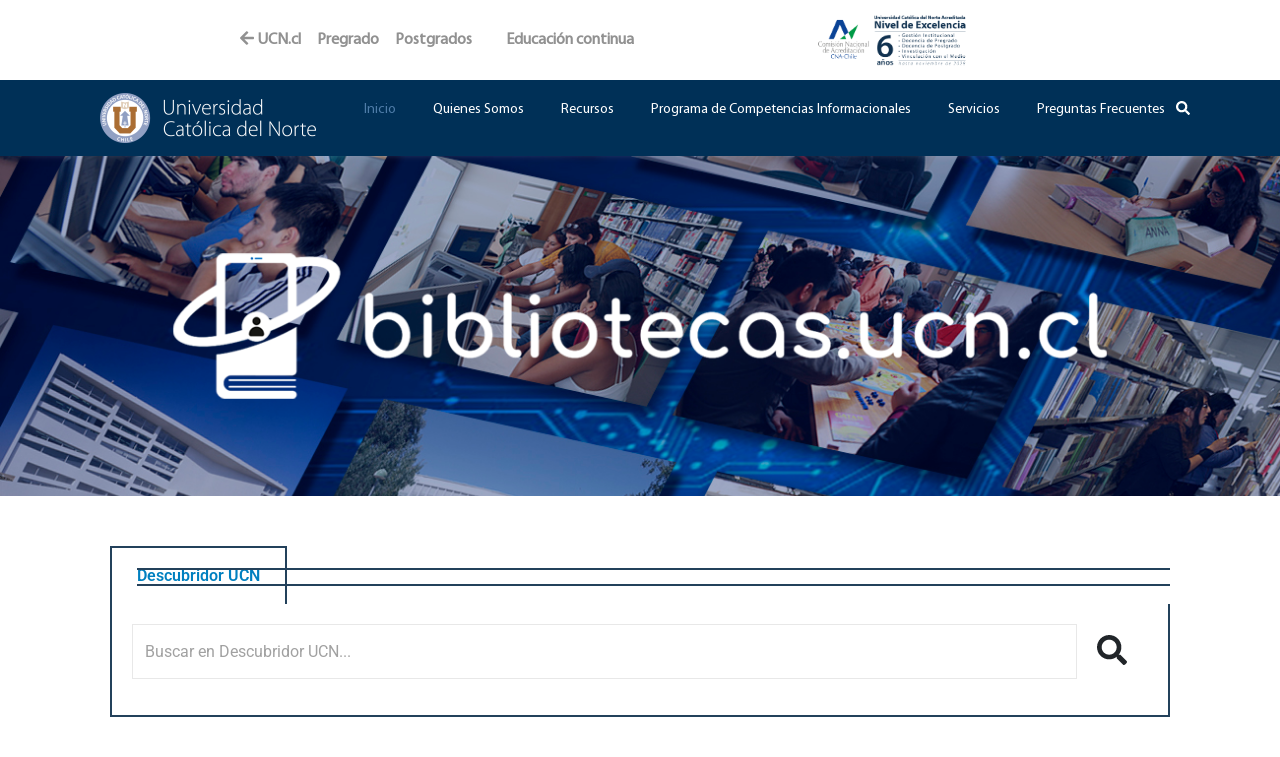

--- FILE ---
content_type: text/html; charset=UTF-8
request_url: https://bibliotecas.ucn.cl/
body_size: 43054
content:
<!DOCTYPE html>
<html lang="es-CL">
<head>
	
	<link rel="stylesheet" href="https://i.icomoon.io/public/temp/370597c6af/UntitledProject/style-svg.css">
	<script defer src="https://i.icomoon.io/public/temp/370597c6af/UntitledProject/svgxuse.js"></script>
	
	<link rel="stylesheet" href="https://maxcdn.bootstrapcdn.com/bootstrap/4.5.2/css/bootstrap.min.css">
	
	<script src="https://ajax.googleapis.com/ajax/libs/jquery/3.5.1/jquery.min.js"></script>
    <script src="https://cdnjs.cloudflare.com/ajax/libs/popper.js/1.16.0/umd/popper.min.js"></script>
    <script src="https://maxcdn.bootstrapcdn.com/bootstrap/4.5.2/js/bootstrap.min.js"></script>
	<script>
		$(document).ready(function(){
		  $('[data-toggle="tooltip"]').tooltip();   
		});
	</script>
	
	<meta charset="UTF-8">
	<meta name="viewport" content="width=device-width, initial-scale=1.0, maximum-scale=1.0, user-scalable=no" />

	<title></title>
<meta name='robots' content='max-image-preview:large' />
<link rel='dns-prefetch' href='//www.googletagmanager.com' />
<link rel='dns-prefetch' href='//fonts.googleapis.com' />
<link rel="alternate" type="application/rss+xml" title=" &raquo; Feed" href="https://bibliotecas.ucn.cl/feed/" />
<link rel="alternate" type="application/rss+xml" title=" &raquo; Feed de comentarios" href="https://bibliotecas.ucn.cl/comments/feed/" />
<script type="text/javascript">
/* <![CDATA[ */
window._wpemojiSettings = {"baseUrl":"https:\/\/s.w.org\/images\/core\/emoji\/15.0.3\/72x72\/","ext":".png","svgUrl":"https:\/\/s.w.org\/images\/core\/emoji\/15.0.3\/svg\/","svgExt":".svg","source":{"concatemoji":"https:\/\/bibliotecas.ucn.cl\/wp-includes\/js\/wp-emoji-release.min.js?ver=4291acda8f3a889ff8af32d87e7069b7"}};
/*! This file is auto-generated */
!function(i,n){var o,s,e;function c(e){try{var t={supportTests:e,timestamp:(new Date).valueOf()};sessionStorage.setItem(o,JSON.stringify(t))}catch(e){}}function p(e,t,n){e.clearRect(0,0,e.canvas.width,e.canvas.height),e.fillText(t,0,0);var t=new Uint32Array(e.getImageData(0,0,e.canvas.width,e.canvas.height).data),r=(e.clearRect(0,0,e.canvas.width,e.canvas.height),e.fillText(n,0,0),new Uint32Array(e.getImageData(0,0,e.canvas.width,e.canvas.height).data));return t.every(function(e,t){return e===r[t]})}function u(e,t,n){switch(t){case"flag":return n(e,"\ud83c\udff3\ufe0f\u200d\u26a7\ufe0f","\ud83c\udff3\ufe0f\u200b\u26a7\ufe0f")?!1:!n(e,"\ud83c\uddfa\ud83c\uddf3","\ud83c\uddfa\u200b\ud83c\uddf3")&&!n(e,"\ud83c\udff4\udb40\udc67\udb40\udc62\udb40\udc65\udb40\udc6e\udb40\udc67\udb40\udc7f","\ud83c\udff4\u200b\udb40\udc67\u200b\udb40\udc62\u200b\udb40\udc65\u200b\udb40\udc6e\u200b\udb40\udc67\u200b\udb40\udc7f");case"emoji":return!n(e,"\ud83d\udc26\u200d\u2b1b","\ud83d\udc26\u200b\u2b1b")}return!1}function f(e,t,n){var r="undefined"!=typeof WorkerGlobalScope&&self instanceof WorkerGlobalScope?new OffscreenCanvas(300,150):i.createElement("canvas"),a=r.getContext("2d",{willReadFrequently:!0}),o=(a.textBaseline="top",a.font="600 32px Arial",{});return e.forEach(function(e){o[e]=t(a,e,n)}),o}function t(e){var t=i.createElement("script");t.src=e,t.defer=!0,i.head.appendChild(t)}"undefined"!=typeof Promise&&(o="wpEmojiSettingsSupports",s=["flag","emoji"],n.supports={everything:!0,everythingExceptFlag:!0},e=new Promise(function(e){i.addEventListener("DOMContentLoaded",e,{once:!0})}),new Promise(function(t){var n=function(){try{var e=JSON.parse(sessionStorage.getItem(o));if("object"==typeof e&&"number"==typeof e.timestamp&&(new Date).valueOf()<e.timestamp+604800&&"object"==typeof e.supportTests)return e.supportTests}catch(e){}return null}();if(!n){if("undefined"!=typeof Worker&&"undefined"!=typeof OffscreenCanvas&&"undefined"!=typeof URL&&URL.createObjectURL&&"undefined"!=typeof Blob)try{var e="postMessage("+f.toString()+"("+[JSON.stringify(s),u.toString(),p.toString()].join(",")+"));",r=new Blob([e],{type:"text/javascript"}),a=new Worker(URL.createObjectURL(r),{name:"wpTestEmojiSupports"});return void(a.onmessage=function(e){c(n=e.data),a.terminate(),t(n)})}catch(e){}c(n=f(s,u,p))}t(n)}).then(function(e){for(var t in e)n.supports[t]=e[t],n.supports.everything=n.supports.everything&&n.supports[t],"flag"!==t&&(n.supports.everythingExceptFlag=n.supports.everythingExceptFlag&&n.supports[t]);n.supports.everythingExceptFlag=n.supports.everythingExceptFlag&&!n.supports.flag,n.DOMReady=!1,n.readyCallback=function(){n.DOMReady=!0}}).then(function(){return e}).then(function(){var e;n.supports.everything||(n.readyCallback(),(e=n.source||{}).concatemoji?t(e.concatemoji):e.wpemoji&&e.twemoji&&(t(e.twemoji),t(e.wpemoji)))}))}((window,document),window._wpemojiSettings);
/* ]]> */
</script>
<link rel='stylesheet' id='hfe-widgets-style-css' href='https://bibliotecas.ucn.cl/wp-content/plugins/header-footer-elementor/inc/widgets-css/frontend.css?ver=2.7.0' type='text/css' media='all' />
<style id='wp-emoji-styles-inline-css' type='text/css'>

	img.wp-smiley, img.emoji {
		display: inline !important;
		border: none !important;
		box-shadow: none !important;
		height: 1em !important;
		width: 1em !important;
		margin: 0 0.07em !important;
		vertical-align: -0.1em !important;
		background: none !important;
		padding: 0 !important;
	}
</style>
<style id='classic-theme-styles-inline-css' type='text/css'>
/*! This file is auto-generated */
.wp-block-button__link{color:#fff;background-color:#32373c;border-radius:9999px;box-shadow:none;text-decoration:none;padding:calc(.667em + 2px) calc(1.333em + 2px);font-size:1.125em}.wp-block-file__button{background:#32373c;color:#fff;text-decoration:none}
</style>
<style id='global-styles-inline-css' type='text/css'>
:root{--wp--preset--aspect-ratio--square: 1;--wp--preset--aspect-ratio--4-3: 4/3;--wp--preset--aspect-ratio--3-4: 3/4;--wp--preset--aspect-ratio--3-2: 3/2;--wp--preset--aspect-ratio--2-3: 2/3;--wp--preset--aspect-ratio--16-9: 16/9;--wp--preset--aspect-ratio--9-16: 9/16;--wp--preset--color--black: #000000;--wp--preset--color--cyan-bluish-gray: #abb8c3;--wp--preset--color--white: #ffffff;--wp--preset--color--pale-pink: #f78da7;--wp--preset--color--vivid-red: #cf2e2e;--wp--preset--color--luminous-vivid-orange: #ff6900;--wp--preset--color--luminous-vivid-amber: #fcb900;--wp--preset--color--light-green-cyan: #7bdcb5;--wp--preset--color--vivid-green-cyan: #00d084;--wp--preset--color--pale-cyan-blue: #8ed1fc;--wp--preset--color--vivid-cyan-blue: #0693e3;--wp--preset--color--vivid-purple: #9b51e0;--wp--preset--gradient--vivid-cyan-blue-to-vivid-purple: linear-gradient(135deg,rgba(6,147,227,1) 0%,rgb(155,81,224) 100%);--wp--preset--gradient--light-green-cyan-to-vivid-green-cyan: linear-gradient(135deg,rgb(122,220,180) 0%,rgb(0,208,130) 100%);--wp--preset--gradient--luminous-vivid-amber-to-luminous-vivid-orange: linear-gradient(135deg,rgba(252,185,0,1) 0%,rgba(255,105,0,1) 100%);--wp--preset--gradient--luminous-vivid-orange-to-vivid-red: linear-gradient(135deg,rgba(255,105,0,1) 0%,rgb(207,46,46) 100%);--wp--preset--gradient--very-light-gray-to-cyan-bluish-gray: linear-gradient(135deg,rgb(238,238,238) 0%,rgb(169,184,195) 100%);--wp--preset--gradient--cool-to-warm-spectrum: linear-gradient(135deg,rgb(74,234,220) 0%,rgb(151,120,209) 20%,rgb(207,42,186) 40%,rgb(238,44,130) 60%,rgb(251,105,98) 80%,rgb(254,248,76) 100%);--wp--preset--gradient--blush-light-purple: linear-gradient(135deg,rgb(255,206,236) 0%,rgb(152,150,240) 100%);--wp--preset--gradient--blush-bordeaux: linear-gradient(135deg,rgb(254,205,165) 0%,rgb(254,45,45) 50%,rgb(107,0,62) 100%);--wp--preset--gradient--luminous-dusk: linear-gradient(135deg,rgb(255,203,112) 0%,rgb(199,81,192) 50%,rgb(65,88,208) 100%);--wp--preset--gradient--pale-ocean: linear-gradient(135deg,rgb(255,245,203) 0%,rgb(182,227,212) 50%,rgb(51,167,181) 100%);--wp--preset--gradient--electric-grass: linear-gradient(135deg,rgb(202,248,128) 0%,rgb(113,206,126) 100%);--wp--preset--gradient--midnight: linear-gradient(135deg,rgb(2,3,129) 0%,rgb(40,116,252) 100%);--wp--preset--font-size--small: 13px;--wp--preset--font-size--medium: 20px;--wp--preset--font-size--large: 36px;--wp--preset--font-size--x-large: 42px;--wp--preset--spacing--20: 0.44rem;--wp--preset--spacing--30: 0.67rem;--wp--preset--spacing--40: 1rem;--wp--preset--spacing--50: 1.5rem;--wp--preset--spacing--60: 2.25rem;--wp--preset--spacing--70: 3.38rem;--wp--preset--spacing--80: 5.06rem;--wp--preset--shadow--natural: 6px 6px 9px rgba(0, 0, 0, 0.2);--wp--preset--shadow--deep: 12px 12px 50px rgba(0, 0, 0, 0.4);--wp--preset--shadow--sharp: 6px 6px 0px rgba(0, 0, 0, 0.2);--wp--preset--shadow--outlined: 6px 6px 0px -3px rgba(255, 255, 255, 1), 6px 6px rgba(0, 0, 0, 1);--wp--preset--shadow--crisp: 6px 6px 0px rgba(0, 0, 0, 1);}:where(.is-layout-flex){gap: 0.5em;}:where(.is-layout-grid){gap: 0.5em;}body .is-layout-flex{display: flex;}.is-layout-flex{flex-wrap: wrap;align-items: center;}.is-layout-flex > :is(*, div){margin: 0;}body .is-layout-grid{display: grid;}.is-layout-grid > :is(*, div){margin: 0;}:where(.wp-block-columns.is-layout-flex){gap: 2em;}:where(.wp-block-columns.is-layout-grid){gap: 2em;}:where(.wp-block-post-template.is-layout-flex){gap: 1.25em;}:where(.wp-block-post-template.is-layout-grid){gap: 1.25em;}.has-black-color{color: var(--wp--preset--color--black) !important;}.has-cyan-bluish-gray-color{color: var(--wp--preset--color--cyan-bluish-gray) !important;}.has-white-color{color: var(--wp--preset--color--white) !important;}.has-pale-pink-color{color: var(--wp--preset--color--pale-pink) !important;}.has-vivid-red-color{color: var(--wp--preset--color--vivid-red) !important;}.has-luminous-vivid-orange-color{color: var(--wp--preset--color--luminous-vivid-orange) !important;}.has-luminous-vivid-amber-color{color: var(--wp--preset--color--luminous-vivid-amber) !important;}.has-light-green-cyan-color{color: var(--wp--preset--color--light-green-cyan) !important;}.has-vivid-green-cyan-color{color: var(--wp--preset--color--vivid-green-cyan) !important;}.has-pale-cyan-blue-color{color: var(--wp--preset--color--pale-cyan-blue) !important;}.has-vivid-cyan-blue-color{color: var(--wp--preset--color--vivid-cyan-blue) !important;}.has-vivid-purple-color{color: var(--wp--preset--color--vivid-purple) !important;}.has-black-background-color{background-color: var(--wp--preset--color--black) !important;}.has-cyan-bluish-gray-background-color{background-color: var(--wp--preset--color--cyan-bluish-gray) !important;}.has-white-background-color{background-color: var(--wp--preset--color--white) !important;}.has-pale-pink-background-color{background-color: var(--wp--preset--color--pale-pink) !important;}.has-vivid-red-background-color{background-color: var(--wp--preset--color--vivid-red) !important;}.has-luminous-vivid-orange-background-color{background-color: var(--wp--preset--color--luminous-vivid-orange) !important;}.has-luminous-vivid-amber-background-color{background-color: var(--wp--preset--color--luminous-vivid-amber) !important;}.has-light-green-cyan-background-color{background-color: var(--wp--preset--color--light-green-cyan) !important;}.has-vivid-green-cyan-background-color{background-color: var(--wp--preset--color--vivid-green-cyan) !important;}.has-pale-cyan-blue-background-color{background-color: var(--wp--preset--color--pale-cyan-blue) !important;}.has-vivid-cyan-blue-background-color{background-color: var(--wp--preset--color--vivid-cyan-blue) !important;}.has-vivid-purple-background-color{background-color: var(--wp--preset--color--vivid-purple) !important;}.has-black-border-color{border-color: var(--wp--preset--color--black) !important;}.has-cyan-bluish-gray-border-color{border-color: var(--wp--preset--color--cyan-bluish-gray) !important;}.has-white-border-color{border-color: var(--wp--preset--color--white) !important;}.has-pale-pink-border-color{border-color: var(--wp--preset--color--pale-pink) !important;}.has-vivid-red-border-color{border-color: var(--wp--preset--color--vivid-red) !important;}.has-luminous-vivid-orange-border-color{border-color: var(--wp--preset--color--luminous-vivid-orange) !important;}.has-luminous-vivid-amber-border-color{border-color: var(--wp--preset--color--luminous-vivid-amber) !important;}.has-light-green-cyan-border-color{border-color: var(--wp--preset--color--light-green-cyan) !important;}.has-vivid-green-cyan-border-color{border-color: var(--wp--preset--color--vivid-green-cyan) !important;}.has-pale-cyan-blue-border-color{border-color: var(--wp--preset--color--pale-cyan-blue) !important;}.has-vivid-cyan-blue-border-color{border-color: var(--wp--preset--color--vivid-cyan-blue) !important;}.has-vivid-purple-border-color{border-color: var(--wp--preset--color--vivid-purple) !important;}.has-vivid-cyan-blue-to-vivid-purple-gradient-background{background: var(--wp--preset--gradient--vivid-cyan-blue-to-vivid-purple) !important;}.has-light-green-cyan-to-vivid-green-cyan-gradient-background{background: var(--wp--preset--gradient--light-green-cyan-to-vivid-green-cyan) !important;}.has-luminous-vivid-amber-to-luminous-vivid-orange-gradient-background{background: var(--wp--preset--gradient--luminous-vivid-amber-to-luminous-vivid-orange) !important;}.has-luminous-vivid-orange-to-vivid-red-gradient-background{background: var(--wp--preset--gradient--luminous-vivid-orange-to-vivid-red) !important;}.has-very-light-gray-to-cyan-bluish-gray-gradient-background{background: var(--wp--preset--gradient--very-light-gray-to-cyan-bluish-gray) !important;}.has-cool-to-warm-spectrum-gradient-background{background: var(--wp--preset--gradient--cool-to-warm-spectrum) !important;}.has-blush-light-purple-gradient-background{background: var(--wp--preset--gradient--blush-light-purple) !important;}.has-blush-bordeaux-gradient-background{background: var(--wp--preset--gradient--blush-bordeaux) !important;}.has-luminous-dusk-gradient-background{background: var(--wp--preset--gradient--luminous-dusk) !important;}.has-pale-ocean-gradient-background{background: var(--wp--preset--gradient--pale-ocean) !important;}.has-electric-grass-gradient-background{background: var(--wp--preset--gradient--electric-grass) !important;}.has-midnight-gradient-background{background: var(--wp--preset--gradient--midnight) !important;}.has-small-font-size{font-size: var(--wp--preset--font-size--small) !important;}.has-medium-font-size{font-size: var(--wp--preset--font-size--medium) !important;}.has-large-font-size{font-size: var(--wp--preset--font-size--large) !important;}.has-x-large-font-size{font-size: var(--wp--preset--font-size--x-large) !important;}
:where(.wp-block-post-template.is-layout-flex){gap: 1.25em;}:where(.wp-block-post-template.is-layout-grid){gap: 1.25em;}
:where(.wp-block-columns.is-layout-flex){gap: 2em;}:where(.wp-block-columns.is-layout-grid){gap: 2em;}
:root :where(.wp-block-pullquote){font-size: 1.5em;line-height: 1.6;}
</style>
<link rel='stylesheet' id='uaf_client_css-css' href='https://bibliotecas.ucn.cl/wp-content/uploads/useanyfont/uaf.css?ver=1766007613' type='text/css' media='all' />
<link rel='stylesheet' id='fontawesome-css-6-css' href='https://bibliotecas.ucn.cl/wp-content/plugins/wp-font-awesome/font-awesome/css/fontawesome-all.min.css?ver=1.8.0' type='text/css' media='all' />
<link rel='stylesheet' id='fontawesome-css-4-css' href='https://bibliotecas.ucn.cl/wp-content/plugins/wp-font-awesome/font-awesome/css/v4-shims.min.css?ver=1.8.0' type='text/css' media='all' />
<link rel='stylesheet' id='hfe-style-css' href='https://bibliotecas.ucn.cl/wp-content/plugins/header-footer-elementor/assets/css/header-footer-elementor.css?ver=2.7.0' type='text/css' media='all' />
<link rel='stylesheet' id='elementor-icons-css' href='https://bibliotecas.ucn.cl/wp-content/plugins/elementor/assets/lib/eicons/css/elementor-icons.min.css?ver=5.45.0' type='text/css' media='all' />
<link rel='stylesheet' id='elementor-frontend-css' href='https://bibliotecas.ucn.cl/wp-content/plugins/elementor/assets/css/frontend.min.css?ver=3.34.1' type='text/css' media='all' />
<link rel='stylesheet' id='elementor-post-50-css' href='https://bibliotecas.ucn.cl/wp-content/uploads/elementor/css/post-50.css?ver=1768270596' type='text/css' media='all' />
<link rel='stylesheet' id='widget-tabs-css' href='https://bibliotecas.ucn.cl/wp-content/plugins/elementor/assets/css/widget-tabs.min.css?ver=3.34.1' type='text/css' media='all' />
<link rel='stylesheet' id='swiper-css' href='https://bibliotecas.ucn.cl/wp-content/plugins/elementor/assets/lib/swiper/v8/css/swiper.min.css?ver=8.4.5' type='text/css' media='all' />
<link rel='stylesheet' id='e-swiper-css' href='https://bibliotecas.ucn.cl/wp-content/plugins/elementor/assets/css/conditionals/e-swiper.min.css?ver=3.34.1' type='text/css' media='all' />
<link rel='stylesheet' id='widget-media-carousel-css' href='https://bibliotecas.ucn.cl/wp-content/plugins/elementor-pro/assets/css/widget-media-carousel.min.css?ver=3.33.2' type='text/css' media='all' />
<link rel='stylesheet' id='widget-carousel-module-base-css' href='https://bibliotecas.ucn.cl/wp-content/plugins/elementor-pro/assets/css/widget-carousel-module-base.min.css?ver=3.33.2' type='text/css' media='all' />
<link rel='stylesheet' id='widget-posts-css' href='https://bibliotecas.ucn.cl/wp-content/plugins/elementor-pro/assets/css/widget-posts.min.css?ver=3.33.2' type='text/css' media='all' />
<link rel='stylesheet' id='elementor-post-136-css' href='https://bibliotecas.ucn.cl/wp-content/uploads/elementor/css/post-136.css?ver=1768270596' type='text/css' media='all' />
<link rel='stylesheet' id='elementor-post-3466-css' href='https://bibliotecas.ucn.cl/wp-content/uploads/elementor/css/post-3466.css?ver=1768270596' type='text/css' media='all' />
<link rel='stylesheet' id='bard-style-css' href='https://bibliotecas.ucn.cl/wp-content/themes/bard-pro-premium/style.css?ver=2.4.3' type='text/css' media='all' />
<link rel='stylesheet' id='bard-responsive-css' href='https://bibliotecas.ucn.cl/wp-content/themes/bard-pro-premium/assets/css/responsive.css?ver=2.4.3' type='text/css' media='all' />
<link rel='stylesheet' id='fontello-css' href='https://bibliotecas.ucn.cl/wp-content/themes/bard-pro-premium/assets/css/fontello.css?ver=2.4.3' type='text/css' media='all' />
<link rel='stylesheet' id='slick-css' href='https://bibliotecas.ucn.cl/wp-content/themes/bard-pro-premium/assets/css/slick.css?ver=4291acda8f3a889ff8af32d87e7069b7' type='text/css' media='all' />
<link rel='stylesheet' id='scrollbar-css' href='https://bibliotecas.ucn.cl/wp-content/themes/bard-pro-premium/assets/css/perfect-scrollbar.css?ver=4291acda8f3a889ff8af32d87e7069b7' type='text/css' media='all' />
<link rel='stylesheet' id='bard_enqueue_Arizonia-css' href='https://fonts.googleapis.com/css?family=Arizonia%3A100%2C200%2C300%2C400%2C400i%2C500%2C600%2C700%2C800%2C900&#038;ver=1.0.0' type='text/css' media='all' />
<link rel='stylesheet' id='bard_enqueue_Biryani-css' href='https://fonts.googleapis.com/css?family=Biryani%3A100%2C200%2C300%2C400%2C400i%2C500%2C600%2C700%2C800%2C900&#038;ver=1.0.0' type='text/css' media='all' />
<link rel='stylesheet' id='bard_enqueue_Montserrat-css' href='https://fonts.googleapis.com/css?family=Montserrat%3A100%2C200%2C300%2C400%2C400i%2C500%2C600%2C700%2C800%2C900&#038;ver=1.0.0' type='text/css' media='all' />
<link rel='stylesheet' id='bard_enqueue_Open_Sans-css' href='https://fonts.googleapis.com/css?family=Open+Sans%3A100%2C200%2C300%2C400%2C400i%2C500%2C600%2C700%2C800%2C900&#038;ver=1.0.0' type='text/css' media='all' />
<link rel='stylesheet' id='widget-image-css' href='https://bibliotecas.ucn.cl/wp-content/plugins/elementor/assets/css/widget-image.min.css?ver=3.34.1' type='text/css' media='all' />
<link rel='stylesheet' id='e-animation-fadeIn-css' href='https://bibliotecas.ucn.cl/wp-content/plugins/elementor/assets/lib/animations/styles/fadeIn.min.css?ver=3.34.1' type='text/css' media='all' />
<link rel='stylesheet' id='e-popup-css' href='https://bibliotecas.ucn.cl/wp-content/plugins/elementor-pro/assets/css/conditionals/popup.min.css?ver=3.33.2' type='text/css' media='all' />
<link rel='stylesheet' id='elementor-post-6403-css' href='https://bibliotecas.ucn.cl/wp-content/uploads/elementor/css/post-6403.css?ver=1768270596' type='text/css' media='all' />
<link rel='stylesheet' id='hfe-elementor-icons-css' href='https://bibliotecas.ucn.cl/wp-content/plugins/elementor/assets/lib/eicons/css/elementor-icons.min.css?ver=5.34.0' type='text/css' media='all' />
<link rel='stylesheet' id='hfe-icons-list-css' href='https://bibliotecas.ucn.cl/wp-content/plugins/elementor/assets/css/widget-icon-list.min.css?ver=3.24.3' type='text/css' media='all' />
<link rel='stylesheet' id='hfe-social-icons-css' href='https://bibliotecas.ucn.cl/wp-content/plugins/elementor/assets/css/widget-social-icons.min.css?ver=3.24.0' type='text/css' media='all' />
<link rel='stylesheet' id='hfe-social-share-icons-brands-css' href='https://bibliotecas.ucn.cl/wp-content/plugins/elementor/assets/lib/font-awesome/css/brands.css?ver=5.15.3' type='text/css' media='all' />
<link rel='stylesheet' id='hfe-social-share-icons-fontawesome-css' href='https://bibliotecas.ucn.cl/wp-content/plugins/elementor/assets/lib/font-awesome/css/fontawesome.css?ver=5.15.3' type='text/css' media='all' />
<link rel='stylesheet' id='hfe-nav-menu-icons-css' href='https://bibliotecas.ucn.cl/wp-content/plugins/elementor/assets/lib/font-awesome/css/solid.css?ver=5.15.3' type='text/css' media='all' />
<link rel='stylesheet' id='hfe-widget-blockquote-css' href='https://bibliotecas.ucn.cl/wp-content/plugins/elementor-pro/assets/css/widget-blockquote.min.css?ver=3.25.0' type='text/css' media='all' />
<link rel='stylesheet' id='hfe-mega-menu-css' href='https://bibliotecas.ucn.cl/wp-content/plugins/elementor-pro/assets/css/widget-mega-menu.min.css?ver=3.26.2' type='text/css' media='all' />
<link rel='stylesheet' id='hfe-nav-menu-widget-css' href='https://bibliotecas.ucn.cl/wp-content/plugins/elementor-pro/assets/css/widget-nav-menu.min.css?ver=3.26.0' type='text/css' media='all' />
<link rel='stylesheet' id='elementor-gf-local-roboto-css' href='https://bibliotecas.ucn.cl/wp-content/uploads/elementor/google-fonts/css/roboto.css?ver=1742221174' type='text/css' media='all' />
<link rel='stylesheet' id='elementor-icons-shared-0-css' href='https://bibliotecas.ucn.cl/wp-content/plugins/elementor/assets/lib/font-awesome/css/fontawesome.min.css?ver=5.15.3' type='text/css' media='all' />
<link rel='stylesheet' id='elementor-icons-fa-brands-css' href='https://bibliotecas.ucn.cl/wp-content/plugins/elementor/assets/lib/font-awesome/css/brands.min.css?ver=5.15.3' type='text/css' media='all' />
<link rel='stylesheet' id='elementor-icons-fa-solid-css' href='https://bibliotecas.ucn.cl/wp-content/plugins/elementor/assets/lib/font-awesome/css/solid.min.css?ver=5.15.3' type='text/css' media='all' />
<link rel='stylesheet' id='elementor-icons-fa-regular-css' href='https://bibliotecas.ucn.cl/wp-content/plugins/elementor/assets/lib/font-awesome/css/regular.min.css?ver=5.15.3' type='text/css' media='all' />
<script type="text/javascript" src="https://bibliotecas.ucn.cl/wp-includes/js/jquery/jquery.min.js?ver=3.7.1" id="jquery-core-js"></script>
<script type="text/javascript" src="https://bibliotecas.ucn.cl/wp-includes/js/jquery/jquery-migrate.min.js?ver=3.4.1" id="jquery-migrate-js"></script>
<script type="text/javascript" id="jquery-js-after">
/* <![CDATA[ */
!function($){"use strict";$(document).ready(function(){$(this).scrollTop()>100&&$(".hfe-scroll-to-top-wrap").removeClass("hfe-scroll-to-top-hide"),$(window).scroll(function(){$(this).scrollTop()<100?$(".hfe-scroll-to-top-wrap").fadeOut(300):$(".hfe-scroll-to-top-wrap").fadeIn(300)}),$(".hfe-scroll-to-top-wrap").on("click",function(){$("html, body").animate({scrollTop:0},300);return!1})})}(jQuery);
!function($){'use strict';$(document).ready(function(){var bar=$('.hfe-reading-progress-bar');if(!bar.length)return;$(window).on('scroll',function(){var s=$(window).scrollTop(),d=$(document).height()-$(window).height(),p=d? s/d*100:0;bar.css('width',p+'%')});});}(jQuery);
/* ]]> */
</script>

<!-- Fragmento de código de la etiqueta de Google (gtag.js) agregada por Site Kit -->
<!-- Fragmento de código de Google Analytics agregado por Site Kit -->
<script type="text/javascript" src="https://www.googletagmanager.com/gtag/js?id=G-W1VFSTFYXG" id="google_gtagjs-js" async></script>
<script type="text/javascript" id="google_gtagjs-js-after">
/* <![CDATA[ */
window.dataLayer = window.dataLayer || [];function gtag(){dataLayer.push(arguments);}
gtag("set","linker",{"domains":["bibliotecas.ucn.cl"]});
gtag("js", new Date());
gtag("set", "developer_id.dZTNiMT", true);
gtag("config", "G-W1VFSTFYXG");
/* ]]> */
</script>
<link rel="https://api.w.org/" href="https://bibliotecas.ucn.cl/wp-json/" /><link rel="alternate" title="JSON" type="application/json" href="https://bibliotecas.ucn.cl/wp-json/wp/v2/pages/136" /><link rel="EditURI" type="application/rsd+xml" title="RSD" href="https://bibliotecas.ucn.cl/xmlrpc.php?rsd" />
<link rel="canonical" href="https://bibliotecas.ucn.cl/" />
<link rel='shortlink' href='https://bibliotecas.ucn.cl/' />
<link rel="alternate" title="oEmbed (JSON)" type="application/json+oembed" href="https://bibliotecas.ucn.cl/wp-json/oembed/1.0/embed?url=https%3A%2F%2Fbibliotecas.ucn.cl%2F" />
<link rel="alternate" title="oEmbed (XML)" type="text/xml+oembed" href="https://bibliotecas.ucn.cl/wp-json/oembed/1.0/embed?url=https%3A%2F%2Fbibliotecas.ucn.cl%2F&#038;format=xml" />
<meta name="cdp-version" content="1.5.0" /><meta name="generator" content="Site Kit by Google 1.170.0" />        <style>
            span[class*="simple-icon-"] {
            	width: 1.5rem;
            	height: 1.5rem;
            	display: inline-block;

            }
            span[class*="simple-icon-"] svg {
            	display: inline-block;
            	vertical-align: middle;
                height: inherit;
                width: inherit;
            }
        </style>
    <meta property="og:image" content="https://bibliotecas.ucn.cl/wp-content/uploads/2022/01/banner_bibliotecasUCN2022.png"/><meta property="og:title" content="Portal de las BIBLIOTECAS UCN"/><meta property="og:description" content="Descubridor UCN Descubridor UCN Colección de libros electrónicos disponibles Iniciación al estudio didáctico de la Geometría Formación docente &#8211; Matemática Tratado de derecho a la minería 5a ed. actualizada y ampliada Tomo II Iniciación al estudio didáctico del Álgebra Orígenes y perspectivas El método de los elementos finitos Construction Extension to the PMBOK Guide Traffic&hellip;" /><meta property="og:url" content="https://bibliotecas.ucn.cl/"/><meta property="og:type" content="website"><meta property="og:locale" content="es_cl" /><meta property="og:site_name" content=""/><style id="bard_dynamic_css">body {background-color: #ffffff;}#top-bar,#top-menu .sub-menu {background-color: #ffffff;}#top-bar a {color: #000000;}#top-menu .sub-menu,#top-menu .sub-menu a {border-color: rgba(0,0,0, 0.05);}#top-bar a:hover,#top-bar li.current-menu-item > a,#top-bar li.current-menu-ancestor > a,#top-bar .sub-menu li.current-menu-item > a,#top-bar .sub-menu li.current-menu-ancestor > a {color: #00a9ff;}.header-logo a,.site-description,.header-socials-icon {color: #111;}.site-description:before,.site-description:after {background: #111;}.header-logo a:hover,.header-socials-icon:hover {color: #111111;}.entry-header {background-color: #212121;}#main-nav,#main-menu .sub-menu,#main-nav #s {background-color: #003057;}#main-nav a,#main-nav .svg-inline--fa,#main-nav #s {color: #ffffff;}.main-nav-sidebar div span,.mobile-menu-btn span,.btn-tooltip {background-color: #ffffff;}.btn-tooltip:before {border-top-color: #ffffff;}#main-nav {box-shadow: 0px 1px 5px rgba(255,255,255, 0.1);}#main-menu .sub-menu,#main-menu .sub-menu a {border-color: rgba(255,255,255, 0.05);}#main-nav #s::-webkit-input-placeholder { /* Chrome/Opera/Safari */color: rgba(255,255,255, 0.7);}#main-nav #s::-moz-placeholder { /* Firefox 19+ */color: rgba(255,255,255, 0.7);}#main-nav #s:-ms-input-placeholder { /* IE 10+ */color: rgba(255,255,255, 0.7);}#main-nav #s:-moz-placeholder { /* Firefox 18- */color: rgba(255,255,255, 0.7);}#main-nav a:hover,#main-nav .svg-inline--fa:hover,#main-nav li.current-menu-item > a,#main-nav li.current-menu-ancestor > a,#main-nav .sub-menu li.current-menu-item > a,#main-nav .sub-menu li.current-menu-ancestor > a {color: #4e7ca8;}.main-nav-sidebar:hover div span {background-color: #4e7ca8;}/* Background */.sidebar-alt,.main-content,.featured-slider-area,#featured-links,.page-content select,.page-content input,.page-content textarea,.page-content #featured-links h6 {background-color: #ffffff;}.featured-link .cv-inner {border-color: rgba(255,255,255, 0.4);}.featured-link:hover .cv-inner {border-color: rgba(255,255,255, 0.8);}.bard_promo_box_widget h6 {background-color: #ffffff;}.bard_promo_box_widget .promo-box:after{border-color: #ffffff;}/* Text */.page-content,.page-content select,.page-content input,.page-content textarea,.page-content .bard-widget a,.bard_promo_box_widget h6 {color: #464646;}/* Title */.page-content h1,.page-content h1,.page-content h2,.page-content h3,.page-content h4,.page-content h5,.page-content h6,.page-content .post-title a,.page-content .post-author a,.page-content .author-description h3 a,.page-content .related-posts h5 a,.page-content .blog-pagination .previous-page a,.page-content .blog-pagination .next-page a,blockquote,.page-content .post-share a,.page-content .comment-author,.page-content .read-more a {color: #666574;}.sidebar-alt-close-btn span,.widget_mc4wp_form_widget .widget-title h4:after,.widget_wysija .widget-title h4:after {background-color: #666574;}.page-content .read-more a:hover,.page-content .post-title a:hover {color: rgba(102,101,116, 0.75);}/* Meta */.page-content .post-author,.page-content .post-meta,.page-content .post-meta a,.page-content .related-post-date,.page-content .comment-meta a,.page-content .author-share a,.page-content .post-tags a,.page-content .tagcloud a,.widget_categories li,.widget_archive li,.bard-subscribe-text p,.rpwwt-post-author,.rpwwt-post-categories,.rpwwt-post-date,.rpwwt-post-comments-number,.single-navigation span,.comment-notes {color: #a1a1a1;}.page-content input::-webkit-input-placeholder { /* Chrome/Opera/Safari */color: #a1a1a1;}.page-content input::-moz-placeholder { /* Firefox 19+ */color: #a1a1a1;}.page-content input:-ms-input-placeholder { /* IE 10+ */color: #a1a1a1;}.page-content input:-moz-placeholder { /* Firefox 18- */color: #a1a1a1;}/* Accent */.page-content a,.post-categories,#page-wrap .bard-widget.widget_text a,#page-wrap .bard-widget.bard_author_widget a,.scrolltop,.required {color: #0080c0;}/* Disable TMP.page-content .elementor a,.page-content .elementor a:hover {color: inherit;}*/.page-content .widget-title h4 {border-top-color: #0080c0; }.ps-container > .ps-scrollbar-y-rail > .ps-scrollbar-y,.read-more a:after {background: #0080c0;}.page-content a:hover,.scrolltop:hover {color: rgba(0,128,192, 0.8);}blockquote {border-color: #0080c0;}.slide-caption {color: #ffffff;background: #0080c0;}.page-content .wprm-rating-star svg polygon {stroke: #0080c0;}.page-content .wprm-rating-star-full svg polygon,.page-content .wprm-comment-rating svg path,.page-content .comment-form-wprm-rating svg path{fill: #0080c0;}/* Selection */::-moz-selection {color: #ffffff;background: #00a9ff;}::selection {color: #ffffff;background: #00a9ff;}/* Border */.page-content .post-footer,.blog-list-style,.page-content .author-description,.page-content .single-navigation,.page-content .related-posts,.page-content .entry-comments,.widget-title h4,.page-content .bard-widget li,.page-content #wp-calendar,.page-content #wp-calendar caption,.page-content #wp-calendar tbody td,.page-content .widget_nav_menu li a,.page-content .widget_pages li a,.page-content .tagcloud a,.page-content select,.page-content input,.page-content textarea,.post-tags a,.gallery-caption,.wp-caption-text,table tr,table th,table td,pre,.page-content .wprm-recipe-instruction,.page-content .social-icons a {border-color: #e8e8e8;}.page-content .wprm-recipe {box-shadow: 0 0 3px 1px #e8e8e8;}hr,.border-divider,#main-menu > li:after {background-color: #e8e8e8;}.sticky,.bard-widget.widget_mc4wp_form_widget,.bard-widget.widget_wysija,.wprm-recipe-details-container,.wprm-recipe-notes-container p {background-color: #f6f6f6;}/* Buttons */.widget_search .svg-fa-wrap,.widget_search #searchsubmit,.page-content input.submit,.page-content .blog-pagination.numeric a,.page-content .blog-pagination.load-more a,.page-content .post-password-form input[type="submit"],.page-content .wpcf7 [type="submit"],.page-content .wprm-recipe-print,.page-content .wprm-jump-to-recipe-shortcode,.page-content .wprm-print-recipe-shortcode {color: #ffffff;background-color: #333333;}.page-content input.submit:hover,.page-content .blog-pagination.numeric a:hover,.page-content .blog-pagination.numeric span,.page-content .blog-pagination.load-more a:hover,.page-content .widget_mc4wp_form_widget input[type="submit"],.page-content .widget_wysija input[type="submit"],.page-content .post-password-form input[type="submit"]:hover,.page-content .wpcf7 [type="submit"]:hover,.page-content .wprm-recipe-print:hover,.page-content .wprm-jump-to-recipe-shortcode:hover,.page-content .wprm-print-recipe-shortcode:hover {color: #ffffff;background-color: #00a9ff;}/* Image Overlay */.image-overlay,#infscr-loading,.page-content h4.image-overlay,.image-overlay a,.page-content .image-overlay a,#featured-slider .slider-dots,.header-slider-dots {color: #ffffff;}.header-slider-dots .slick-active,.entry-header-slider .slick-arrow,.post-slider .slick-arrow,#featured-slider .slick-arrow,.slider-title:after {background: #ffffff;}.image-overlay,#infscr-loading,.page-content h4.image-overlay {background-color: rgba(73,73,73, 0.3);}/* Background */#page-footer,#page-footer select,#page-footer input,#page-footer textarea {background-color: #ffffff;}.footer-socials,.footer-widgets,.instagram-title h4 {background-color: #23405b;}/* Text */#page-footer,#page-footer a,#page-footer select,#page-footer input,#page-footer textarea {color: #ffffff;}/* Title */#page-footer h1,#page-footer h2,#page-footer h3,#page-footer h4,#page-footer h5,#page-footer h6,#page-footer .footer-socials a {color: #111111;}/* Accent */#page-footer a:hover,#page-footer .copyright-info a:hover,#page-footer .footer-menu-container a:hover {color: #00a9ff;}/* Border */#page-footer a,.alt-widget-title,#page-footer .bard-widget li,#page-footer #wp-calendar,#page-footer #wp-calendar caption,#page-footer #wp-calendar th,#page-footer #wp-calendar td,#page-footer .widget_nav_menu li a,#page-footer .social-icons a,#page-footer select,#page-footer input,#page-footer textarea,.footer-widgets {border-color: #e8e8e8;}#page-footer hr {background-color: #e8e8e8;}/* Copyright */.footer-copyright {background-color: #f6f6f6;}.copyright-info,#page-footer .copyright-info a,.footer-menu-container,#page-footer .footer-menu-container a {color: #a1a1a1;}.bard-preloader-wrap {background-color: #ffffff;}@media screen and ( max-width: 768px ) {#featured-links {display: none;}}@media screen and ( max-width: 640px ) {.related-posts {display: none;}}.header-logo a {font-family: 'Arizonia';font-size: 160px;line-height: 160px;letter-spacing: 0px;font-weight: 400;}.header-logo .site-description {font-size: 15px;}#top-menu li a {font-family: 'Biryani';font-size: 12px;line-height: 50px;letter-spacing: 0px;font-weight: 500;}.top-bar-socials a {font-size: 12px;line-height: 50px;}#top-bar .mobile-menu-btn {line-height: 50px;}#top-menu .sub-menu > li > a {font-size: 11px;line-height: 3.7;letter-spacing: 0px;}@media screen and ( max-width: 979px ) {.top-bar-socials {float: none !important;}.top-bar-socials a {line-height: 40px !important;}}#main-menu li a {font-family: 'Biryani';font-size: 14px;line-height: 60px;letter-spacing: 0px;font-weight: 500;}#mobile-menu li {font-family: 'Biryani';font-size: 14px;line-height: 3.6;letter-spacing: 0px;font-weight: 500;}.main-nav-search,.main-nav-socials-trigger {line-height: 60px;font-size: 14px;}#main-nav #s {font-size: 14px;line-height: 61px;}#main-menu li.menu-item-has-children>a:after {font-size: 14px;}#main-nav {min-height:60px;}.main-nav-sidebar,.random-post-btn {height:60px;}#main-menu .sub-menu > li > a,#mobile-menu .sub-menu > li {font-size: 13px;line-height: 3.5;letter-spacing: 0px;}.mobile-menu-btn {font-size: 16px;line-height: 60px;}.main-nav-socials a {font-size: 13px;line-height: 60px;}.random-post-btn {font-size: 16px;line-height: 60px;}#top-menu li a,#main-menu li a,#mobile-menu li {text-transform: uppercase;}#wp-calendar thead th,#wp-calendar caption,h1,h2,h3,h4,h5,h6,#reply-title,#reply-title a,.comments-area #submit,.blog-pagination {font-family: 'Montserrat';}/* font size 34px */h1 {font-size: 34px;}/* font size 30px */h2 {font-size: 30px;}/* font size 26px */h3 {font-size: 26px;}/* font size 22px */h4 {font-size: 22px;}/* font size 18px */h5,.page-content .wprm-recipe-name,.page-content .wprm-recipe-header {font-size: 18px;}/* font size 14px */h6 {font-size: 14px;}/* font size 31px */.slider-title {font-size: 31px;line-height: 46px;letter-spacing: 1.9px;}/* font size 14px */.category-description h3,.author-description h3,.related-posts h3,#reply-title,#reply-title a,.comment-title h2,.comment-title,.bard_author_widget h3,.alt-widget-title h4 {font-size: 14px;}/* font size 13px */.single-navigation > div h5,.comment-author {font-size: 13px;}/* font size 12px */.widget-title h4 {font-size: 12px;}.post-title,.page-title,.woocommerce div.product .product_title,.woocommerce ul.products li.product .woocommerce-loop-category__title,.woocommerce ul.products li.product .woocommerce-loop-product__title,.woocommerce ul.products li.product h3 {line-height: 31px;}.blog-classic-style .post-title,.single .post-title,.page-title {font-size: 22px;}@media screen and ( max-width: 640px ) {.blog-classic-style .post-title {font-size: 16px;}}.blog-list-style .post-title,.blog-grid-style .post-title {font-size: 16px;}/* letter spacing 1px */.blog-list-style .post-title,.blog-grid-style .post-title.single-navigation > div h5,.alt-widget-title h4 {letter-spacing: 1.5px;}/* letter spacing 0.5px */.post-title,.page-title,.widget-title h4,.category-description h3,.author-description h3,.related-posts h3,#reply-title,#reply-title a,.comment-title h2,.comment-title,.bard_author_widget h3,.comment-author {letter-spacing: 1px;}/* font weight */h1,h2,h3,h4,h5,h6,#reply-title {font-weight: 600;}.slider-title,.post-title,.page-title,.woocommerce div.product .product_title,.woocommerce ul.products li.product .woocommerce-loop-category__title,.woocommerce ul.products li.product .woocommerce-loop-product__title,.woocommerce ul.products li.product h3 {font-style: normal;}.slider-title,.post-title,.page-title,.woocommerce div.product .product_title,.woocommerce ul.products li.product .woocommerce-loop-category__title,.woocommerce ul.products li.product .woocommerce-loop-product__title,.woocommerce ul.products li.product h3 {text-transform: uppercase;}body,.header-logo .site-description,#featured-links h6,.bard_promo_box_widget h6,.instagram-title h4,input,textarea,select,.bard-subscribe-text h4,.widget_wysija_cont .updated,.widget_wysija_cont .error,.widget_wysija_cont .xdetailed-errors,#infscr-loading {font-family: 'Open Sans';}body {font-size: 15px;line-height: 25px;font-weight: 400;}/* letter spacing 0 */body,.widget_recent_comments li,.widget_meta li,.widget_recent_comments li,.widget_pages > ul > li,.widget_archive li,.widget_categories > ul > li,.widget_recent_entries ul li,.widget_nav_menu li,.related-post-date,.post-media .image-overlay a,.rpwwt-post-title {letter-spacing: 0px;}/* letter spacing 0.5 + */.post-media .image-overlay span {letter-spacing: 0.5px;}/* letter spacing 1 + */#main-nav #searchform input,.instagram-title h4,.bard-subscribe-text h4,.page-404 p,#wp-calendar caption,.related-posts h5 a {letter-spacing: 1px;}/* letter spacing 1.5 + */#featured-links h6,.bard_promo_box_widget h6,.comments-area #submit,.page-content .blog-pagination.default .previous-page a,.page-content .blog-pagination.default .next-page a {letter-spacing: 1.5px;}/* letter spacing 2 + */.tagcloud a,.widget_mc4wp_form_widget input[type='submit'],.widget_wysija input[type='submit'],.slider-read-more a,.read-more a,.blog-pagination a,.blog-pagination span {letter-spacing: 2px;}.post-categories a {letter-spacing: 1.7px;}/* font size 18px */.post-media .image-overlay p,.post-media .image-overlay a {font-size: 17px;}/* font size 16px */blockquote {font-size: 16px;}/* font size 14px */.single .post-footer,.blog-classic-style .post-footer,input,textarea,select,.wp-caption-text,.author-share a,#featured-links h6,.bard_promo_box_widget h6,#wp-calendar,.instagram-title h4,.footer-socials a,.comment-notes,.widget_search .svg-fa-wrap {font-size: 14px;}/* font size 13px */.slider-categories,.slider-read-more a,.blog-grid-style .post-footer,.post-meta,.read-more a,.blog-pagination a,.blog-pagination span,.rpwwt-post-author,.rpwwt-post-categories,.rpwwt-post-date,.rpwwt-post-comments-number,.footer-socials-icon,.copyright-info,.footer-menu-container,.comment-reply-link {font-size: 13px;}/* font size 12px */.post-categories a,.post-tags a,.widget_recent_entries ul li span,#wp-calendar caption,#wp-calendar tfoot #prev a,#wp-calendar tfoot #next a,.related-posts h5 a,.related-post-date,.page-content .blog-pagination.default .previous-page a,.page-content .blog-pagination.default .next-page a {font-size: 12px;}/* font size 11px */.comment-meta,.tagcloud a,.single-navigation span,.comments-area #submit {font-size: 11px !important;}.boxed-wrapper {max-width: 1160px;}.sidebar-alt {max-width: 340px;left: -340px; padding: 85px 35px 0px;}.sidebar-left,.sidebar-right {width: 302px;}[data-layout*="rsidebar"] .main-container,[data-layout*="lsidebar"] .main-container {float: left;width: calc(100% - 302px);width: -webkit-calc(100% - 302px);}[data-layout*="lrsidebar"] .main-container {width: calc(100% - 604px);width: -webkit-calc(100% - 604px);}[data-layout*="fullwidth"] .main-container {width: 100%;}#top-bar > div,#main-nav > div,#featured-links,.main-content,.page-footer-inner,.featured-slider-area.boxed-wrapper {padding-left: 40px;padding-right: 40px;}.blog-list-style .has-post-thumbnail .post-media,.blog-list-style .format-gallery .post-media {float: left;max-width: 300px;width: 100%;}.blog-list-style .has-post-thumbnail .post-content-wrap,.blog-list-style .format-gallery .post-content-wrap {width: calc(100% - 300px);width: -webkit-calc(100% - 300px);float: left;padding-left: 32px;}.blog-list-style {padding-bottom: 35px;}.bard-instagram-widget #sb_instagram {max-width: none !important;}.bard-instagram-widget #sbi_images {display: -webkit-box;display: -ms-flexbox;display: flex;}.bard-instagram-widget #sbi_images .sbi_photo {height: auto !important;}.bard-instagram-widget #sbi_images .sbi_photo img {display: block !important;}.bard-widget #sbi_images .sbi_photo {height: auto !important;}.bard-widget #sbi_images .sbi_photo img {display: block !important;}#top-menu {float: left;}.top-bar-socials {float: right;}@media screen and ( max-width: 979px ) {.top-bar-socials {float: none !important;}.top-bar-socials a {line-height: 40px !important;}}.entry-header {height: 340px;background-size: cover;}.entry-header-slider div {height: 340px;}.entry-header {background-position: center center;}.btn-tooltip {display: none !important;}.header-logo {padding-top: 120px;}.logo-img {max-width: 960px;}.site-description {display: none;}@media screen and (max-width: 880px) {.logo-img { max-width: 300px;}}#main-nav {text-align: center;}.main-nav-icons.main-nav-socials-mobile {left: 40px;}.main-nav-socials-trigger {position: absolute;top: 0px;left: 40px;}.main-nav-buttons + .main-nav-socials-trigger {left: 80px;}.main-nav-buttons {position: absolute;top: 0px;left: 40px;z-index: 1;}.main-nav-icons {position: absolute;top: 0px;right: 40px;z-index: 2;}#featured-slider.boxed-wrapper {max-width: 1160px;}.slider-item-bg {height: 540px;}#featured-links .featured-link {margin-right: 25px;}#featured-links .featured-link:last-of-type {margin-right: 0;}#featured-links .featured-link {width: calc( (100% - -25px) / 0 - 1px);width: -webkit-calc( (100% - -25px) / 0 - 1px);}.featured-link:nth-child(1) .cv-inner {display: none;}.featured-link:nth-child(2) .cv-inner {display: none;}.featured-link:nth-child(3) .cv-inner {display: none;}.featured-link:nth-child(4) .cv-inner {display: none;}.featured-link:nth-child(5) .cv-inner {display: none;}.blog-grid > li,.main-container .featured-slider-area {margin-bottom: 35px;}@media screen and ( min-width: 979px ) {[data-layout*="col2"] .blog-classic-style:nth-last-of-type(-n+1),[data-layout*="list"] .blog-list-style:nth-last-of-type(-n+1) {margin-bottom: 0;}[data-layout*="col2"] .blog-grid-style:nth-last-of-type(-n+2) { margin-bottom: 0;}[data-layout*="col3"] .blog-grid-style:nth-last-of-type(-n+3) { margin-bottom: 0;}[data-layout*="col4"] .blog-grid-style:nth-last-of-type(-n+4) { margin-bottom: 0;}}@media screen and ( min-width: 979px ) {[data-layout*="col2"] .blog-classic-style:nth-last-of-type(-n+1),[data-layout*="list"] .blog-list-style:nth-last-of-type(-n+1) {margin-bottom: 0;}[data-layout*="col2"] .blog-grid-style:nth-last-of-type(-n+2) { margin-bottom: 0;}[data-layout*="col3"] .blog-grid-style:nth-last-of-type(-n+3) { margin-bottom: 0;}[data-layout*="col4"] .blog-grid-style:nth-last-of-type(-n+4) { margin-bottom: 0;}}@media screen and ( max-width: 640px ) {.blog-grid > li:nth-last-of-type(-n+1) {margin-bottom: 0;}}.blog-grid-style {display: inline-block;vertical-align: top;margin-right: 32px;}[data-layout*="col2"] .blog-grid-style {width: calc((100% - 32px ) / 2 - 1px);width: -webkit-calc((100% - 32px ) / 2 - 1px);}[data-layout*="col3"] .blog-grid-style {width: calc((100% - 2 * 32px ) / 3 - 2px);width: -webkit-calc((100% - 2 * 32px ) / 3 - 2px);}[data-layout*="col4"] .blog-grid-style {width: calc((100% - 3 * 32px ) / 4 - 1px);width: -webkit-calc((100% - 3 * 32px ) / 4 - 1px);}[data-layout*="rsidebar"] .sidebar-right {padding-left: 32px;}[data-layout*="lsidebar"] .sidebar-left {padding-right: 32px;}[data-layout*="lrsidebar"] .sidebar-right {padding-left: 32px;}[data-layout*="lrsidebar"] .sidebar-left {padding-right: 32px;}@media screen and ( min-width: 1050px ) {[data-layout*="col4"] .blog-grid-style:nth-of-type(4n+4) {margin-right: 0;}}@media screen and ( max-width: 1050px ) and ( min-width: 979px ) {[data-layout*="col4"] .blog-grid-style:nth-of-type(3n+3) {margin-right: 0;}}@media screen and ( min-width: 979px ) {[data-layout*="col2"] .blog-grid-style:nth-of-type(2n+2),[data-layout*="col3"] .blog-grid-style:nth-of-type(3n+3) {margin-right: 0;}}@media screen and ( max-width: 979px ) {[data-layout*="col2"] .blog-grid-style:nth-of-type(2n),[data-layout*="col3"] .blog-grid-style:nth-of-type(2n),[data-layout*="col4"] .blog-grid-style:nth-of-type(2n) {margin-right: 0;}}.blog-grid .post-header,.blog-list-style .read-more,.blog-list-style .post-share {text-align: center;}p.has-drop-cap:not(:focus)::first-letter {float: left;margin: 6px 9px 0 -1px;font-family: 'Montserrat';font-weight: normal;font-style: normal;font-size: 81px;line-height: 65px;text-align: center;text-transform: uppercase;color: #666574;}@-moz-document url-prefix() {p.has-drop-cap:not(:focus)::first-letter {margin-top: 10px !important;}}.single .post-content > p:first-of-type:first-letter,.blog-classic-style [data-dropcaps*='yes'] .post-content > p:first-of-type:first-letter,.single .post-content .elementor-text-editor p:first-of-type:first-letter {float: left;margin: 6px 9px 0 -1px;font-family: 'Montserrat';font-weight: normal;font-style: normal;font-size: 81px;line-height: 65px;text-align: center;text-transform: uppercase;color: #666574;}@-moz-document url-prefix(),.blog-classic-style [data-dropcaps*='yes'] .post-content > p:first-of-type:first-letter {.single .post-content > p:first-of-type:first-letter {margin-top: 10px !important;}}.page [data-dropcaps*='yes'] .post-content > p:first-of-type:first-letter {float: left;margin: 0px 12px 0 0;font-family: 'Montserrat';font-style: normal;font-size: 80px;line-height: 65px;text-align: center;text-transform: uppercase;color: #666574;}@-moz-document url-prefix() {.page [data-dropcaps*='yes'] .post-content > p:first-of-type:first-letter {margin-top: 10px !important;}}.footer-widgets .page-footer-inner > .bard-widget {width: 30%;margin-right: 5%;}.footer-widgets .page-footer-inner > .bard-widget:nth-child(3n+3) {margin-right: 0;}.footer-widgets .page-footer-inner > .bard-widget:nth-child(3n+4) {clear: both;}#loadFacebookG{width:35px;height:35px;display:block;position:relative;margin:auto}.facebook_blockG{background-color:#00a9ff;border:1px solid #00a9ff;float:left;height:25px;margin-left:2px;width:7px;opacity:.1;animation-name:bounceG;-o-animation-name:bounceG;-ms-animation-name:bounceG;-webkit-animation-name:bounceG;-moz-animation-name:bounceG;animation-duration:1.235s;-o-animation-duration:1.235s;-ms-animation-duration:1.235s;-webkit-animation-duration:1.235s;-moz-animation-duration:1.235s;animation-iteration-count:infinite;-o-animation-iteration-count:infinite;-ms-animation-iteration-count:infinite;-webkit-animation-iteration-count:infinite;-moz-animation-iteration-count:infinite;animation-direction:normal;-o-animation-direction:normal;-ms-animation-direction:normal;-webkit-animation-direction:normal;-moz-animation-direction:normal;transform:scale(0.7);-o-transform:scale(0.7);-ms-transform:scale(0.7);-webkit-transform:scale(0.7);-moz-transform:scale(0.7)}#blockG_1{animation-delay:.3695s;-o-animation-delay:.3695s;-ms-animation-delay:.3695s;-webkit-animation-delay:.3695s;-moz-animation-delay:.3695s}#blockG_2{animation-delay:.496s;-o-animation-delay:.496s;-ms-animation-delay:.496s;-webkit-animation-delay:.496s;-moz-animation-delay:.496s}#blockG_3{animation-delay:.6125s;-o-animation-delay:.6125s;-ms-animation-delay:.6125s;-webkit-animation-delay:.6125s;-moz-animation-delay:.6125s}@keyframes bounceG{0%{transform:scale(1.2);opacity:1}100%{transform:scale(0.7);opacity:.1}}@-o-keyframes bounceG{0%{-o-transform:scale(1.2);opacity:1}100%{-o-transform:scale(0.7);opacity:.1}}@-ms-keyframes bounceG{0%{-ms-transform:scale(1.2);opacity:1}100%{-ms-transform:scale(0.7);opacity:.1}}@-webkit-keyframes bounceG{0%{-webkit-transform:scale(1.2);opacity:1}100%{-webkit-transform:scale(0.7);opacity:.1}}@-moz-keyframes bounceG{0%{-moz-transform:scale(1.2);opacity:1}100%{-moz-transform:scale(0.7);opacity:.1}}</style><style id="bard_predefined_custom_css"></style><meta name="google-site-verification" content="mWtehkRe6CW1Wavw2jq7IdX99-fnlDsfriOKOjezR7Q"><meta name="generator" content="Elementor 3.34.1; features: additional_custom_breakpoints; settings: css_print_method-external, google_font-enabled, font_display-auto">
			<style>
				.e-con.e-parent:nth-of-type(n+4):not(.e-lazyloaded):not(.e-no-lazyload),
				.e-con.e-parent:nth-of-type(n+4):not(.e-lazyloaded):not(.e-no-lazyload) * {
					background-image: none !important;
				}
				@media screen and (max-height: 1024px) {
					.e-con.e-parent:nth-of-type(n+3):not(.e-lazyloaded):not(.e-no-lazyload),
					.e-con.e-parent:nth-of-type(n+3):not(.e-lazyloaded):not(.e-no-lazyload) * {
						background-image: none !important;
					}
				}
				@media screen and (max-height: 640px) {
					.e-con.e-parent:nth-of-type(n+2):not(.e-lazyloaded):not(.e-no-lazyload),
					.e-con.e-parent:nth-of-type(n+2):not(.e-lazyloaded):not(.e-no-lazyload) * {
						background-image: none !important;
					}
				}
			</style>
			
<!-- Fragmento de código de Google Tag Manager agregado por Site Kit -->
<script type="text/javascript">
/* <![CDATA[ */

			( function( w, d, s, l, i ) {
				w[l] = w[l] || [];
				w[l].push( {'gtm.start': new Date().getTime(), event: 'gtm.js'} );
				var f = d.getElementsByTagName( s )[0],
					j = d.createElement( s ), dl = l != 'dataLayer' ? '&l=' + l : '';
				j.async = true;
				j.src = 'https://www.googletagmanager.com/gtm.js?id=' + i + dl;
				f.parentNode.insertBefore( j, f );
			} )( window, document, 'script', 'dataLayer', 'GTM-T782BBJ' );
			
/* ]]> */
</script>

<!-- Final del fragmento de código de Google Tag Manager agregado por Site Kit -->
<style type="text/css" id="sns_global_styles">	/********************************************************************/
	.sizetabs{
       width:90%;
    }
	.panel.with-nav-tabs .panel-heading{
        padding: 5px 5px 0 5px;
		background-color: #fff;
		border-color: #7EB0DC;
    }
    .panel.with-nav-tabs .nav-tabs{
    	border-bottom: none;
		background-color: #fff;
    }
    .panel.with-nav-tabs .nav-justified{
    	margin-bottom: -1px;
    }
    .panel.with-nav-tabs .panel-body{
    	border-bottom: none;
		background-color: #7EB0DC;
    }
    /*** PANEL PRIMARY ***/
	.panel-primary {
    	border-color: rgba(0,0,0,.0001);
	}
    .with-nav-tabs.panel-primary .nav-tabs > li > a,
    .with-nav-tabs.panel-primary .nav-tabs > li > a:hover,
    .with-nav-tabs.panel-primary .nav-tabs > li > a:focus {
        color: #000;
    }
    .with-nav-tabs.panel-primary .nav-tabs > .open > a,
    .with-nav-tabs.panel-primary .nav-tabs > .open > a:hover,
    .with-nav-tabs.panel-primary .nav-tabs > .open > a:focus,
    .with-nav-tabs.panel-primary .nav-tabs > li > a:hover,
    .with-nav-tabs.panel-primary .nav-tabs > li > a:focus {
    	color: #fff;
    	background-color: #7EB0DC;
    	border-color: transparent;
    }
    .with-nav-tabs.panel-primary .nav-tabs > li.active > a,
    .with-nav-tabs.panel-primary .nav-tabs > li.active > a:hover,
    .with-nav-tabs.panel-primary .nav-tabs > li.active > a:focus {
    	color: #fff;
    	background-color: #7EB0DC;
    	border-color: #7EB0DC;
    	border-bottom-color: transparent;
    }
    .with-nav-tabs.panel-primary .nav-tabs > li.dropdown .dropdown-menu {
        background-color: #7EB0DC;
        border-color: #3071a9;
    }
    .with-nav-tabs.panel-primary .nav-tabs > li.dropdown .dropdown-menu > li > a {
        color: #fff;   
    }
    .with-nav-tabs.panel-primary .nav-tabs > li.dropdown .dropdown-menu > li > a:hover,
    .with-nav-tabs.panel-primary .nav-tabs > li.dropdown .dropdown-menu > li > a:focus {
        background-color: #3071a9;
    }
    .with-nav-tabs.panel-primary .nav-tabs > li.dropdown .dropdown-menu > .active > a,
    .with-nav-tabs.panel-primary .nav-tabs > li.dropdown .dropdown-menu > .active > a:hover,
    .with-nav-tabs.panel-primary .nav-tabs > li.dropdown .dropdown-menu > .active > a:focus {
        background-color: #7EB0DC;
    }</style><meta name="title" content="Bibliotecas UCN" />
<meta name="description" content="Sitio web de las Bibliotecas UCN, aquí podrás acceder a todos los recursos bibliográficos que la Universidad tiene a disposición para sus usuarios, como también podrás conocer los servicios, horarios y guías para apoyo de la docencia e investigación." />

<!-- Open Graph / Facebook -->
<meta property="og:type" content="website" />
<meta property="og:url" content="https://bibliotecas.ucn.cl" />
<meta property="og:title" content="Bibliotecas UCN" />
<meta property="og:description" content="Sitio web de las Bibliotecas UCN, aquí podrás acceder a todos los recursos bibliográficos que la Universidad tiene a disposición para sus usuarios, como también podrás conocer los servicios, horarios y guías para apoyo de la docencia e investigación." />
<meta property="og:image" content="https://bibliotecas.ucn.cl/wp-content/uploads/2025/01/logo-horizontal-1_1200.png" />

<!-- Twitter -->
<meta property="twitter:card" content="summary_large_image" />
<meta property="twitter:url" content="https://bibliotecas.ucn.cl" />
<meta property="twitter:title" content="Bibliotecas UCN" />
<meta property="twitter:description" content="Sitio web de las Bibliotecas UCN, aquí podrás acceder a todos los recursos bibliográficos que la Universidad tiene a disposición para sus usuarios, como también podrás conocer los servicios, horarios y guías para apoyo de la docencia e investigación." />
<meta property="twitter:image" content="https://bibliotecas.ucn.cl/wp-content/uploads/2025/01/logo-horizontal-1_1200.png" />

<!-- Google Tag Manager -->
<script>(function(w,d,s,l,i){w[l]=w[l]||[];w[l].push({'gtm.start':
new Date().getTime(),event:'gtm.js'});var f=d.getElementsByTagName(s)[0],
j=d.createElement(s),dl=l!='dataLayer'?'&l='+l:'';j.async=true;j.src=
'https://www.googletagmanager.com/gtm.js?id='+i+dl;f.parentNode.insertBefore(j,f);
})(window,document,'script','dataLayer','GTM-T782BBJ');</script>
<!-- End Google Tag Manager -->

<link href="https://cdn.jsdelivr.net/npm/bootstrap@5.0.2/dist/css/bootstrap.min.css" rel="stylesheet" integrity="sha384-EVSTQN3/azprG1Anm3QDgpJLIm9Nao0Yz1ztcQTwFspd3yD65VohhpuuCOmLASjC" crossorigin="anonymous">
<script src="https://cdn.jsdelivr.net/npm/bootstrap@5.0.2/dist/js/bootstrap.bundle.min.js" integrity="sha384-MrcW6ZMFYlzcLA8Nl+NtUVF0sA7MsXsP1UyJoMp4YLEuNSfAP+JcXn/tWtIaxVXM" crossorigin="anonymous"></script>

<!-- jQuery library -->

<script type="text/javascript" language="javascript">
    function searchPrimo(nForm) {
	   if (nForm["primoQueryTemp"].value != "") {	
          nForm["primoQuery"].value = "any,contains," + nForm["primoQueryTemp"].value.replace(/[,]/g, " ");
          nForm.submit();
	   } else {
		  var win = window.open("https://ucn.primo.exlibrisgroup.com/discovery/search?vid=56UCN_INST:UCN&lang=es", '_blank');
          win.focus();   
	   }
    }

    function searchALEPH(nForm) {
	   if (nForm["alephQueryTemp"].value != "") {
		   nForm["local_base"].value = document.querySelector('input[name=local_base]:checked').value;
		   nForm["request"].value = nForm["alephQueryTemp"].value.replace(/[,]/g, " ");
		   nForm.submit();
	   } else {
		  var win = window.open("https://aleph.bidoc.ucn.cl/?func=find-b-0&local_base=ANTOFAGASTA", '_blank');
          win.focus();
	   }
    }
		
	function entsubP(event,nForm) {
       if (event && event.which == 13)
          searchPrimo(ourform);
       else
          return true;
	}

	function entsubA(event,nForm) {
       if (event && event.which == 13)
          searchALEPH(ourform);
       else
          return true;
	}

</script>

<style>
.tooltip-inner{
    padding:2px 7px;
    color:#55AAAA;
    text-align:center;
    font-weight:900;
    background: -webkit-gradient(linear, left top, left 25, from(#F4F4F4), color-stop(4%, #B4C8D6), to(#F4F4F4));
    background: -moz-linear-gradient(top, #F4F4F4, #B4C8D6 1px, #F4F4F4 25px);
    border:2px solid #55AAAA;
    -webkit-border-radius:9px;
    -moz-border-radius:9px;
    border-radius:9px;   
}
</style>


<link rel="icon" href="https://bibliotecas.ucn.cl/wp-content/uploads/2020/09/cropped-Escudo-UCN-Full-Color-32x32.png" sizes="32x32" />
<link rel="icon" href="https://bibliotecas.ucn.cl/wp-content/uploads/2020/09/cropped-Escudo-UCN-Full-Color-192x192.png" sizes="192x192" />
<link rel="apple-touch-icon" href="https://bibliotecas.ucn.cl/wp-content/uploads/2020/09/cropped-Escudo-UCN-Full-Color-180x180.png" />
<meta name="msapplication-TileImage" content="https://bibliotecas.ucn.cl/wp-content/uploads/2020/09/cropped-Escudo-UCN-Full-Color-270x270.png" />
		<style type="text/css" id="wp-custom-css">
			/* Base */
html {
  overflow-x: hidden; }

.font-size-10 {
  font-size: 10px; }

.font-size-11 {
  font-size: 11px; }

.font-size-12 {
  font-size: 12px; }

.font-size-13 {
  font-size: 13px; }

.font-size-14 {
  font-size: 14px; }

.font-size-15 {
  font-size: 15px; }

.font-size-16 {
  font-size: 16px; }

.font-size-17 {
  font-size: 17px; }

.font-size-18 {
  font-size: 18px; }

.font-size-19 {
  font-size: 19px; }

.font-size-20 {
  font-size: 20px; }

.font-size-21 {
  font-size: 21px; }

.font-size-22 {
  font-size: 22px; }

.font-size-23 {
  font-size: 23px; }

.font-size-24 {
  font-size: 24px; }

.font-size-25 {
  font-size: 25px; }

.font-size-26 {
  font-size: 26px; }

.font-size-27 {
  font-size: 27px; }

.font-size-28 {
  font-size: 28px; }

.font-size-29 {
  font-size: 29px; }

.font-size-30 {
  font-size: 30px; }

.font-gray-1 {
  color: #f7f7f7; }

.font-gray-2 {
  color: #e9e9e9; }

.font-gray-3 {
  color: #d9d9d9; }

.font-gray-4 {
  color: #c9c9c9; }

.font-gray-5, .block-heading-1 span {
  color: #b8b8b8; }

.font-gray-6 {
  color: #a8a8a8; }

.font-gray-7 {
  color: #939393; }

.font-gray-8 {
  color: #7b7b7b; }

.font-gray-9 {
  color: #636363 #4d4d4d; }

.font-gray-10 {
  color: #353535; }

.border-gray-1 {
  border-color: #f7f7f7; }

.border-gray-2 {
  border-color: #e9e9e9; }

.border-gray-3 {
  border-color: #d9d9d9; }

.border-gray-4 {
  border-color: #c9c9c9; }

.border-gray-5 {
  border-color: #b8b8b8; }

.border-gray-6 {
  border-color: #a8a8a8; }

.border-gray-7 {
  border-color: #939393; }

.border-gray-8 {
  border-color: #7b7b7b; }

.border-gray-9 {
  border-color: #636363 #4d4d4d; }

.border-gray-10 {
  border-color: #353535; }

.bg-gray-1 {
  border-color: #f7f7f7; }

.bg-gray-2 {
  border-color: #e9e9e9; }

.bg-gray-3 {
  border-color: #d9d9d9; }

.bg-gray-4 {
  border-color: #c9c9c9; }

.bg-gray-5 {
  border-color: #b8b8b8; }

.bg-gray-6 {
  border-color: #a8a8a8; }

.bg-gray-7 {
  border-color: #939393; }

.bg-gray-8 {
  border-color: #7b7b7b; }

.bg-gray-9 {
  border-color: #636363 #4d4d4d; }

.bg-gray-10 {
  border-color: #353535; }

.letter-spacing-1 {
  letter-spacing: 0.1em; }

.letter-spacing-2 {
  letter-spacing: 0.2em; }

.border-w-1 {
  border-width: 1px; }

.border-w-2 {
  border-width: 2px; }

.border-w-3 {
  border-width: 3px; }

.border-w-4 {
  border-width: 4px; }

.border-w-5 {
  border-width: 5px; }

.primary-black--hover {
  background: #666574;
  color: #fff; }
  .primary-black--hover:hover {
    background: #000;
    color: #fff; }

.primary-dark--hover {
  background: #666574;
  color: #fff; }
  .primary-dark--hover:hover {
    background: gray;
    color: #fff; }

.primary-primary-outline--hover {
  background: #666574;
  color: #fff; }
  .primary-primary-outline--hover:hover {
    border-color: #666574;
    background: transparent; }

.primary-outline-primary--hover {
  background: transparent;
  border-color: #666574; }
  .primary-outline-primary--hover:hover {
    color: #fff;
    background: #666574; }

body {
  line-height: 1.7;
  color: #364d59 !important;
  font-weight: 300;
  font-size: 1rem;
  font-family: Myriad Pro; }

::-moz-selection {
  background: #000;
  color: #fff; }

::selection {
  background: #000;
  color: #fff; }

/*Personalizado BIDOC*/
/*Estilo para fijar arriba BANNER y MENU*/
.header {
  padding: 10px 16px;
  color: #364d59;
  z-index: 3000;
  background-color: #ffffff;
}

footer {
	background:#23405b;
}

footer .wp-svg-location-2, .wp-svg-phone, .wp-svg-mail-2 {
	color:#d76e55;
}


.content {
  padding: 16px;
  z-index: 1;
}

.sticky {
  position: fixed;
  top: 0;
  width: 100%;
}

.sticky + .content {
  padding-top: 102px;
}

/*------*/

.top-social{
  font-size:20px;
}

.top-social a{
  color: #364d59;
}



a {

  color:#d86213;
  -webkit-transition: all 150ms ease;
  -moz-transition: all 150ms ease;
  -ms-transition: all 150ms ease;
  -o-transition: all 150ms ease;
  transition: all 150ms ease; 
  }
    
a:hover {
    color:#007bff;
    -ms-filter: "progid:DXImageTransform.Microsoft.Alpha(Opacity=50)"; /* IE 8 */
    filter: alpha(opacity=50); /* IE7 */
    opacity: 0.9;
    text-decoration: none;
}

.banner{

  text-align: center;
  background-color: #003f5c;
}

/* Descubridor*/
.descubridor {
    margin: 0em 1.5em;
}
.descubridor .btn{

  color: #ffffff;
}
.descubridor .btn-success {
    background-color: #007bff;
    border-color: #ced4da;
}

.descubridor .btn-success:not(:disabled):not(.disabled).active, .btn-success:not(:disabled):not(.disabled):active, .show>.btn-success.dropdown-toggle {
    color: #fff;
    background-color: #007bff;
    border-color: #ced4da;
}

.descubridor .nav-item{
    background: #ffffff;
} 

.nav-pills .nav-link {
    border-radius: .25rem .25rem 0 0;
}

.descubridor .nav-pills .nav-link.active, .nav-pills .show>.nav-link {
    color: #fff;
    background-color: #7EB0DC;
}

.descubridor .tab-content{
    background: #7EB0DC;
    padding: 0 0 3px 0;
}   



.descubridor .nav-item {
    text-align: left;
    background: #ffefd4;
}

.descubridor .nav-link {
    color:#666574;
}
.descubridor .nav-link:hover {
    background-color:#f7d8a2;
}

.mb-5, .my-5 {
    margin-bottom: 1rem!important;
}

#cont_direc_horario {
  background-color: #23405b;  
}

.btn-primary{
  color: #fff;
  background-color: #23405b;
  border-color: #4e7ca8;
}
.btn-primary:hover{
  color: #fff;
  background-color: #ffffff;
  border-color: #23405b;
  text-decoration: underline;
}

/*MENÚ*/
.dropdown-item:focus, .dropdown-item:hover {
    color: #FFFFFF;
    text-decoration: none;
    background-color: #1b75d0;
}

#pPinf{

  text-align: justify;
}

#costoservicios a.collapsed{

  font-size: 1.25rem;
  color: #0080c0; 
  
}


#costoservicios a.collapsed:focus{

  font-size: 1.25rem;
  color: #0080c0; 
  
}



/*Estilos Acordeon Página FAQ's*/

#tema1, #tema2, #tema3, #tema4, #tema5 {
  background-color: #E0EBF6;
  padding: 10px;
  margin: 10px;
  box-shadow: 4px 4px 4px rgba(0, 63, 92, 0.8) !important;
  margin-left: auto;
  margin-right: auto;
}


#FAQs h2 {
    font-family: Myriad Pro;
    font-size: 28px;
    color: #000000;
    text-transform: uppercase;
    font-weight: bold;
}

#FAQs p {
  font-size: 18px;
}

#FAQs li {

  font-size:18px;
}

#FAQs .accordion-section .panel-default > .panel-heading {
    border: 0;
    background: #f4f4f4;
    padding: 0;
}
.accordion-section .panel-default .panel-title a {
    display: block;
    font-size: 1.5rem;
}

.accordion-section .panel-default .panel-title a:hover {

  color: #007bff;
}

#FAQs a:hover {
    color: #007bff;
}

#FAQs .accordion-section .panel-default .panel-title a:after {
    font-family: 'FontAwesome';
    font-style: normal;
    font-size: 3rem;
    content: "\f106";
    color: #1f7de2;
    float: right;
    margin-top: -12px;
}
#FAQs .accordion-section .panel-default .panel-title a.collapsed:after {
    content: "\f107";
}
#FAQs .accordion-section .panel-default .panel-body {
    font-size: 1.2rem;
}
/*---Fin Estilos Acordeon Página FAQ´s---*/


/*Estilos pag. Equipo de trabajo*/

#sedes{
    width: auto;
    margin-left: auto;
    margin-right: auto;
}


#sedes h6 {

  margin-left: 18px;
  margin-top: 10px

}

#sedes a {
  color:#0080c0;

}

#manuales h3, #reglamentos h3, #bibliocruch h3 {

  color:#db6e59;
}

#manuales h3:hover, #reglamentos h3:hover, #bibliocruch h3:hover{

  color:#274663;
}




/* FIN Estilos pag. Equipo de trabajo*/

#LogoAcreditacion{

  margin-top: 50px;
}

/* Thumbnail Box */
.caption {
  
  color: #fddea8;
  font-family: 'Source Sans Pro', sans-serif;
  background: rgba(169, 63, 43, 0.5);
  
}

#carruselLibros {
    height: 34vh;
    min-height: 343px;
    background-size: cover;
}


.caption p{
    color:#ffffff;
}

.carousel-caption {
  color: #ffffff;
  font-family: 'Source Sans Pro', sans-serif;
  background: rgba(0, 63, 92, 0.6);
  text-shadow: 2px 2px 4px #f72901; /*0e6af5*/
  border-radius: 10px 10px;
}

.carousel-caption h6 {
    font-size: 15px;
}
.carousel-caption p {
    font-size: 12px;
    margin-bottom: 0px;
}



.carousel-caption .btn {
    color: #ffffff;
    font-size:12px;
}

.carousel-inner img {
    cursor: pointer;
}

.carousel-control-next, .carousel-control-prev {
   /* width: 50px;
    height: 24px;
    margin-top: 10px;

    background-color:#DB6E59;
    position: static;
    display: inline-block;

    border: 2px solid #ddd;
    border-radius: 30px;  */

    width: 50px;
    height: 24px;
    margin-top: 10px;
    background-color: #DB6E59;
    position: absolute;
    display: inline-table;
    border: 2px solid #ddd;
    border-radius: 30px;
    

}

.carousel-control-next {
    right: -40px;
}

.carousel-control-prev {
    left: -40px;
}

.carousel-control-next-icon, .carousel-control-prev-icon {
    display: inline-block;
    width: 20px;
    height: 330px;
}

#provision_doctos, #revistas_ucn img{
    width: 85%;

}
#revistas_ucn img{
    width: 40%;

}

#descrip_biblio, #aulamultimed, #cuentasusuario, #salaestudiogrupal, #estudiosilencio, #salalectura, #salaprodvideo, #pci, #acceso_recursos_elect, #instructivo_elab_tesis, #manuales, #normas_citacion, #reglamentos, #gesbiblio, #cbrm, #normas_citacion, #reserva_cubiculos,
#recursos_electronicos, #prestamo_ludoteca, #pib,#provision_doctos,#revistas_ucn, #archivos_historicos, #prontuarios, #recursos_demos, #consulta_biblio_academ, #bibliocruch,#BRAA,#noticias,#TurnitinOriginality,#asistente_inv,#pnot {
    padding: 1.8em 2em 2em;
    border: 1px solid #aabaf2;
    background: #ffffff;
    min-width: 40%;
    text-align: left;
    border-radius: 4px;
    box-shadow: inset 0 0 8em #599ac72e;
}

.tooltip-inner{
    padding:2px 7px;
    color:#252525;
    text-align:center;
    font-weight:600;
    background: #FDEED6;
		
    
    border:1px solid #252525;
    -webkit-border-radius:9px;
    -moz-border-radius:9px;
    border-radius:9px;   
}
/*Fin Personalizado BIDOC*/

a {
	font-weight:bold;
  -webkit-transition: .3s all ease;
  -o-transition: .3s all ease;
  transition: .3s all ease;
  text-decoration: none; }
  a:hover {
    text-decoration: underline;
    font-weight:bold;
		color:blue;
		}

.page-content a:hover, .scrolltop:hover {
    color: #db6e59;
}

h1, h2, h3, h4, h5,
.h1, .h2, .h3, .h4, .h5 {
  font-weight: 300;
  color: #364d59; }

.border-2 {
  border-width: 2px; }

.text-black {
  color: #000 !important; }

.bg-black {
  background: #000 !important; }

.color-black-opacity-5 {
  color: rgba(0, 0, 0, 0.5); }

.color-white-opacity-5 {
  color: rgba(255, 255, 255, 0.5); }

.btn {
  border-radius: 30px;
  font-size: .8rem;
  text-transform: uppercase;
  letter-spacing: .2rem;
  padding: 10px 20px;
  text-decoration: none; }
  .btn:active, .btn:focus {
    outline: none;
    -webkit-box-shadow: none;
    box-shadow: none; }
  .btn.btn-outline-white {
    border-color: #fff;
    background: transparent;
    color: #fff; }
    .btn.btn-outline-white:hover {
      background: #fff;
      border-color: #fff;
      color: #000; }

.line-height-1 {
  line-height: 1 !important; }

.bg-black {
  background: #000; }

.form-control {
  height: 55px;
  background: #fff !important;
  font-family: "DM Sans", -apple-system, BlinkMacSystemFont, "Segoe UI", Roboto, "Helvetica Neue", Arial, "Noto Sans", sans-serif, "Apple Color Emoji", "Segoe UI Emoji", "Segoe UI Symbol", "Noto Color Emoji"; }
  .form-control:active, .form-control:focus {
    border-color: #666574; }
  .form-control:hover, .form-control:active, .form-control:focus {
    -webkit-box-shadow: none !important;
    box-shadow: none !important; }

.site-section {
  padding: 2.5em 0; }
  @media (min-width: 768px) {
    .site-section {
      padding: 3em 0; } }
  .site-section.site-section-sm {
    padding: 2em 0; }

.site-footer {
  padding: 1em 0;
  background: #23405b;
  text-align: center; }
  @media (min-width: 768px) {
    .site-footer {
      padding: 2em 0; } }
  .site-footer .border-top {
    border-top: 1px solid rgba(255, 255, 255, 0.1) !important; }
  .site-footer p {
    color: #fff; }
  .site-footer h2, .site-footer h3, .site-footer h4, .site-footer h5 {
    color: #fff; }
  .site-footer a {
    color: rgba(255, 255, 255, 0.5); }
    .site-footer a:hover {
      color: white; }
  .site-footer ul li {
    margin-bottom: 10px; }
  .site-footer .footer-heading {
    font-size: 16px;
    color: #d76e55;
    text-transform: uppercase; }

  .site-footer .col-lg-3 {
    margin-top: 0px;
  }

.bg-text-line {
  display: inline;
  background: #000;
  -webkit-box-shadow: 20px 0 0 #000, -20px 0 0 #000;
  box-shadow: 20px 0 0 #000, -20px 0 0 #000; }

.text-white-opacity-05 {
  color: rgba(255, 255, 255, 0.5); }

.text-black-opacity-05 {
  color: rgba(0, 0, 0, 0.5); }

.hover-bg-enlarge {
  overflow: hidden;
  position: relative; }
  @media (max-width: 991.98px) {
    .hover-bg-enlarge {
      height: auto !important; } }
  .hover-bg-enlarge > div {
    -webkit-transform: scale(1);
    -ms-transform: scale(1);
    transform: scale(1);
    -webkit-transition: .8s all ease-in-out;
    -o-transition: .8s all ease-in-out;
    transition: .8s all ease-in-out; }
  .hover-bg-enlarge:hover > div, .hover-bg-enlarge:focus > div, .hover-bg-enlarge:active > div {
    -webkit-transform: scale(1.2);
    -ms-transform: scale(1.2);
    transform: scale(1.2); }
  @media (max-width: 991.98px) {
    .hover-bg-enlarge .bg-image-md-height {
      height: 300px !important; } }

.bg-image {
  background-size: cover;
  background-position: center center;
  background-repeat: no-repeat;
  background-attachment: fixed; }
  .bg-image.overlay {
    position: relative; }
    .bg-image.overlay:after {
      position: absolute;
      content: "";
      top: 0;
      left: 0;
      right: 0;
      bottom: 0;
      z-index: 0;
      width: 100%;
      background: rgba(0, 0, 0, 0.7); }
  .bg-image > .container {
    position: relative;
    z-index: 1; }

@media (max-width: 991.98px) {
  .img-md-fluid {
    max-width: 100%; } }

@media (max-width: 991.98px) {
  .display-1, .display-3 {
    font-size: 3rem; } }

.play-single-big {
  width: 90px;
  height: 90px;
  display: inline-block;
  border: 2px solid #fff;
  color: #fff !important;
  border-radius: 50%;
  position: relative;
  -webkit-transition: .3s all ease-in-out;
  -o-transition: .3s all ease-in-out;
  transition: .3s all ease-in-out; }
  .play-single-big > span {
    font-size: 50px;
    position: absolute;
    top: 50%;
    left: 50%;
    -webkit-transform: translate(-40%, -50%);
    -ms-transform: translate(-40%, -50%);
    transform: translate(-40%, -50%); }
  .play-single-big:hover {
    width: 120px;
    height: 120px; }

.overlap-to-top {
  margin-top: -150px; }

.ul-check {
  margin-bottom: 50px; }
  .ul-check li {
    position: relative;
    padding-left: 35px;
    margin-bottom: 15px;
    line-height: 1.5; }
    .ul-check li:before {
      left: 0;
      font-size: 20px;
      top: -.3rem;
      font-family: "icomoon";
      content: "\e5ca";
      position: absolute; }
  .ul-check.white li:before {
    color: #fff; }
  .ul-check.success li:before {
    color: #71bc42; }
  .ul-check.primary li:before {
    color: #666574; }

.select-wrap, .wrap-icon {
  position: relative; }
  .select-wrap .icon, .wrap-icon .icon {
    position: absolute;
    right: 10px;
    top: 50%;
    -webkit-transform: translateY(-50%);
    -ms-transform: translateY(-50%);
    transform: translateY(-50%);
    font-size: 22px; }
  .select-wrap select, .wrap-icon select {
    -webkit-appearance: none;
    -moz-appearance: none;
    appearance: none;
    width: 100%; }

.top-bar {
  border-bottom: 1px solid #e9ecef !important; }

/* Navbar */
.site-navbar {
  margin-bottom: 0px;
  z-index: 1999;
  /*position: absolute;*/
  top: 0;
  width: 100%;
  padding-top: 1rem; }
  @media (max-width: 991.98px) {
    .site-navbar {
      padding-top: 3rem;
      padding-bottom: 3rem; } }
  .site-navbar .toggle-button {
    position: absolute;
    right: 0px; }
  .site-navbar .site-logo {
    margin: 0;
    padding: 0;
    font-size: 2.7rem; }
    .site-navbar .site-logo a {
      color: #fff; }
    @media (max-width: 991.98px) {
      .site-navbar .site-logo {
        float: left;
        position: relative; } }
  .site-navbar .site-navigation.border-bottom {
    border-bottom: 1px solid white !important; }
  .site-navbar .site-navigation .site-menu {
    margin: 0;
    padding: 0;
    margin-bottom: 0; }
    .site-navbar .site-navigation .site-menu .active {
      color: #666574 !important; }
    .site-navbar .site-navigation .site-menu a {
      text-decoration: none !important;
      display: inline-block; }
    .site-navbar .site-navigation .site-menu > li {
      display: inline-block; }
      .site-navbar .site-navigation .site-menu > li > a {
        margin-left: 15px;
        margin-right: 15px;
        padding: 20px 0px;
        color: #000 !important;
        display: inline-block;
        text-decoration: none !important; }
        .site-navbar .site-navigation .site-menu > li > a:hover {
          color: #666574; }
      .site-navbar .site-navigation .site-menu > li.active > a {
        color: #666574 !important; }
    .site-navbar .site-navigation .site-menu .has-children {
      position: relative; }
      .site-navbar .site-navigation .site-menu .has-children > a {
        position: relative;
        padding-right: 20px; }
        .site-navbar .site-navigation .site-menu .has-children > a:before {
          position: absolute;
          content: "\e313";
          font-size: 16px;
          top: 50%;
          right: 0;
          -webkit-transform: translateY(-50%);
          -ms-transform: translateY(-50%);
          transform: translateY(-50%);
          font-family: 'icomoon'; }
      .site-navbar .site-navigation .site-menu .has-children .dropdown {
        visibility: hidden;
        opacity: 0;
        top: 100%;
        position: absolute;
        text-align: left;
        border-top: 2px solid #666574;
        -webkit-box-shadow: 0 2px 10px -2px rgba(0, 0, 0, 0.1);
        box-shadow: 0 2px 10px -2px rgba(0, 0, 0, 0.1);
        padding: 0px 0;
        margin-top: 20px;
        margin-left: 0px;
        background: #fff;
        -webkit-transition: 0.2s 0s;
        -o-transition: 0.2s 0s;
        transition: 0.2s 0s; }
        .site-navbar .site-navigation .site-menu .has-children .dropdown.arrow-top {
          position: absolute; }
          .site-navbar .site-navigation .site-menu .has-children .dropdown.arrow-top:before {
            display: none;
            bottom: 100%;
            left: 20%;
            border: solid transparent;
            content: " ";
            height: 0;
            width: 0;
            position: absolute;
            pointer-events: none; }
          .site-navbar .site-navigation .site-menu .has-children .dropdown.arrow-top:before {
            border-color: rgba(136, 183, 213, 0);
            border-bottom-color: #fff;
            border-width: 10px;
            margin-left: -10px; }
        .site-navbar .site-navigation .site-menu .has-children .dropdown a {
          text-transform: none;
          letter-spacing: normal;
          -webkit-transition: 0s all;
          -o-transition: 0s all;
          transition: 0s all;
          color: #000 !important; }
          .site-navbar .site-navigation .site-menu .has-children .dropdown a.active {
            color: #666574 !important;
            background: #f8f9fa; }
        .site-navbar .site-navigation .site-menu .has-children .dropdown > li {
          list-style: none;
          padding: 0;
          margin: 0;
          min-width: 200px; }
          .site-navbar .site-navigation .site-menu .has-children .dropdown > li > a {
            padding: 9px 20px;
            display: block; }
            .site-navbar .site-navigation .site-menu .has-children .dropdown > li > a:hover {
              background: #f8f9fa;
              color: #ced4da; }
          .site-navbar .site-navigation .site-menu .has-children .dropdown > li.has-children > a:before {
            content: "\e315";
            right: 20px; }
          .site-navbar .site-navigation .site-menu .has-children .dropdown > li.has-children > .dropdown, .site-navbar .site-navigation .site-menu .has-children .dropdown > li.has-children > ul {
            left: 100%;
            top: 0; }
          .site-navbar .site-navigation .site-menu .has-children .dropdown > li.has-children:hover > a, .site-navbar .site-navigation .site-menu .has-children .dropdown > li.has-children:active > a, .site-navbar .site-navigation .site-menu .has-children .dropdown > li.has-children:focus > a {
            background: #f8f9fa;
            color: #ced4da; }
      .site-navbar .site-navigation .site-menu .has-children:hover > a, .site-navbar .site-navigation .site-menu .has-children:focus > a, .site-navbar .site-navigation .site-menu .has-children:active > a {
        color: #666574; }
      .site-navbar .site-navigation .site-menu .has-children:hover, .site-navbar .site-navigation .site-menu .has-children:focus, .site-navbar .site-navigation .site-menu .has-children:active {
        cursor: pointer; }
        .site-navbar .site-navigation .site-menu .has-children:hover > .dropdown, .site-navbar .site-navigation .site-menu .has-children:focus > .dropdown, .site-navbar .site-navigation .site-menu .has-children:active > .dropdown {
          -webkit-transition-delay: 0s;
          -o-transition-delay: 0s;
          transition-delay: 0s;
          margin-top: 0px;
          visibility: visible;
          opacity: 1; }

.site-mobile-menu {
  width: 300px;
  position: fixed;
  right: 0;
  z-index: 2000;
  padding-top: 20px;
  background: #fff;
  height: calc(100vh);
  -webkit-transform: translateX(110%);
  -ms-transform: translateX(110%);
  transform: translateX(110%);
  -webkit-box-shadow: -10px 0 20px -10px rgba(0, 0, 0, 0.1);
  box-shadow: -10px 0 20px -10px rgba(0, 0, 0, 0.1);
  -webkit-transition: .3s all ease-in-out;
  -o-transition: .3s all ease-in-out;
  transition: .3s all ease-in-out; }
  .offcanvas-menu .site-mobile-menu {
    -webkit-transform: translateX(0%);
    -ms-transform: translateX(0%);
    transform: translateX(0%); }
  .site-mobile-menu .site-mobile-menu-header {
    width: 100%;
    float: left;
    padding-left: 20px;
    padding-right: 20px; }
    .site-mobile-menu .site-mobile-menu-header .site-mobile-menu-close {
      float: right;
      margin-top: 8px; }
      .site-mobile-menu .site-mobile-menu-header .site-mobile-menu-close span {
        font-size: 30px;
        display: inline-block;
        padding-left: 10px;
        padding-right: 0px;
        line-height: 1;
        cursor: pointer;
        -webkit-transition: .3s all ease;
        -o-transition: .3s all ease;
        transition: .3s all ease; }
        .site-mobile-menu .site-mobile-menu-header .site-mobile-menu-close span:hover {
          color: #ced4da; }
    .site-mobile-menu .site-mobile-menu-header .site-mobile-menu-logo {
      float: left;
      margin-top: 10px;
      margin-left: 0px; }
      .site-mobile-menu .site-mobile-menu-header .site-mobile-menu-logo a {
        display: inline-block;
        text-transform: uppercase; }
        .site-mobile-menu .site-mobile-menu-header .site-mobile-menu-logo a img {
          max-width: 70px; }
        .site-mobile-menu .site-mobile-menu-header .site-mobile-menu-logo a:hover {
          text-decoration: none; }
  .site-mobile-menu .site-mobile-menu-body {
    overflow-y: scroll;
    -webkit-overflow-scrolling: touch;
    position: relative;
    padding: 0 20px 20px 20px;
    height: calc(100vh - 52px);
    padding-bottom: 150px; }
  .site-mobile-menu .site-nav-wrap {
    padding: 0;
    margin: 0;
    list-style: none;
    position: relative; }
    .site-mobile-menu .site-nav-wrap a {
      padding: 10px 20px;
      display: block;
      position: relative;
      color: #212529; }
      .site-mobile-menu .site-nav-wrap a:hover {
        color: #666574; }
    .site-mobile-menu .site-nav-wrap li {
      position: relative;
      display: block; }
      .site-mobile-menu .site-nav-wrap li .nav-link.active {
        color: #666574; }
      .site-mobile-menu .site-nav-wrap li.active > a {
        color: #666574; }
    .site-mobile-menu .site-nav-wrap .arrow-collapse {
      position: absolute;
      right: 0px;
      top: 10px;
      z-index: 20;
      width: 36px;
      height: 36px;
      text-align: center;
      cursor: pointer;
      border-radius: 50%; }
      .site-mobile-menu .site-nav-wrap .arrow-collapse:hover {
        background: #f8f9fa; }
      .site-mobile-menu .site-nav-wrap .arrow-collapse:before {
        font-size: 12px;
        z-index: 20;
        font-family: "icomoon";
        content: "\f078";
        position: absolute;
        top: 50%;
        left: 50%;
        -webkit-transform: translate(-50%, -50%) rotate(-180deg);
        -ms-transform: translate(-50%, -50%) rotate(-180deg);
        transform: translate(-50%, -50%) rotate(-180deg);
        -webkit-transition: .3s all ease;
        -o-transition: .3s all ease;
        transition: .3s all ease; }
      .site-mobile-menu .site-nav-wrap .arrow-collapse.collapsed:before {
        -webkit-transform: translate(-50%, -50%);
        -ms-transform: translate(-50%, -50%);
        transform: translate(-50%, -50%); }
    .site-mobile-menu .site-nav-wrap > li {
      display: block;
      position: relative;
      float: left;
      width: 100%; }
      .site-mobile-menu .site-nav-wrap > li > a {
        padding-left: 20px;
        font-size: 20px; }
      .site-mobile-menu .site-nav-wrap > li > ul {
        padding: 0;
        margin: 0;
        list-style: none; }
        .site-mobile-menu .site-nav-wrap > li > ul > li {
          display: block; }
          .site-mobile-menu .site-nav-wrap > li > ul > li > a {
            padding-left: 40px;
            font-size: 16px; }
          .site-mobile-menu .site-nav-wrap > li > ul > li > ul {
            padding: 0;
            margin: 0; }
            .site-mobile-menu .site-nav-wrap > li > ul > li > ul > li {
              display: block; }
              .site-mobile-menu .site-nav-wrap > li > ul > li > ul > li > a {
                font-size: 16px;
                padding-left: 60px; }
    .site-mobile-menu .site-nav-wrap[data-class="social"] {
      float: left;
      width: 100%;
      margin-top: 30px;
      padding-bottom: 5em; }
      .site-mobile-menu .site-nav-wrap[data-class="social"] > li {
        width: auto; }
        .site-mobile-menu .site-nav-wrap[data-class="social"] > li:first-child a {
          padding-left: 15px !important; }

.sticky-wrapper {
  position: relative;
  z-index: 100;
  width: 100%;
  position: absolute;
  top: 0; }
  .sticky-wrapper .site-navbar {
    -webkit-transition: .3s all ease;
    -o-transition: .3s all ease;
    transition: .3s all ease; }
  .sticky-wrapper .site-navbar {
    background: #fff; }
    .sticky-wrapper .site-navbar ul li a {
      color: rgba(0, 0, 0, 0.7) !important; }
      .sticky-wrapper .site-navbar ul li a.active {
        color: #fff !important; }
  .sticky-wrapper.is-sticky .site-navbar {
    background: #fff;
    -webkit-box-shadow: 4px 0 20px -5px rgba(0, 0, 0, 0.2);
    box-shadow: 4px 0 20px -5px rgba(0, 0, 0, 0.2); }
    .sticky-wrapper.is-sticky .site-navbar .site-logo a {
      color: #666574; }
    .sticky-wrapper.is-sticky .site-navbar ul li a {
      color: #000 !important; }
      .sticky-wrapper.is-sticky .site-navbar ul li a.active {
        color: #666574 !important; }
  .sticky-wrapper .shrink {
    padding-top: 0px !important;
    padding-bottom: 0px !important; }
    @media (max-width: 991.98px) {
      .sticky-wrapper .shrink {
        padding-top: 30px !important;
        padding-bottom: 30px !important; } }

/* Blocks */
.site-section-cover {
  position: relative;
  background-size: cover;
  background-repeat: no-repeat;
  background-position: center center; }
  .site-section-cover,
  .site-section-cover .container {
    position: relative;
    z-index: 2; }
  .site-section-cover,
  .site-section-cover .container > .row {
    padding: 9rem 0; }
  .site-section-cover.overlay {
    position: relative; }
    .site-section-cover.overlay:before {
      position: absolute;
      content: "";
      top: 0;
      left: 0;
      right: 0;
      bottom: 0;
      background: rgba(167, 62, 0, 0.3);
      z-index: 1; }
  .site-section-cover.inner-page,
  .site-section-cover.inner-page .container > .row {
    height: auto;
    min-height: auto;
    padding: 2em 0; }
  .site-section-cover.img-bg-section {
    background-size: cover;
    background-repeat: no-repeat; }
  .site-section-cover h1 {
    font-size: 3rem;
    color: #fff;
    line-height: 1; }
    @media (max-width: 991.98px) {
      .site-section-cover h1 {
        font-size: 2rem; } }
  .site-section-cover p {
    font-size: 18px;
    color: #fff; }




.site-section {
  padding: 3rem 0; }
  @media (max-width: 991.98px) {
    .site-section {
      padding: 2rem 0; } }

.block-heading-1 span {
  text-transform: uppercase;
  font-size: 12px;
  letter-spacing: .1em;
  font-weight: bold; }

.block-heading-1 h2 {
  font-size: 3rem;
  color: #666574; }
  @media (max-width: 991.98px) {
    .block-heading-1 h2 {
      font-size: 2rem; } }

.block-feature-1-wrap {
  margin-bottom: 7rem; }
  .block-feature-1-wrap > .container > .row {
    margin-left: -18px;
    margin-right: -18px; }
    .block-feature-1-wrap > .container > .row > .col,
    .block-feature-1-wrap > .container > .row > [class*="col-"] {
      padding-right: 36px;
      padding-left: 36px; }

.block-feature-1 {
  background: #f2f2f2;
  padding: 30px 30px 30px 50px;
  position: relative; }
  .block-feature-1 h2 {
    font-size: 18px; }
  .block-feature-1 .icon {
    width: 80px;
    height: 80px;
    display: inline-block;
    border-radius: 50%;
    position: absolute;
    left: -40px;
    top: 50%;
    border: 4px solid #fff;
    -webkit-transform: translateY(-50%);
    -ms-transform: translateY(-50%);
    transform: translateY(-50%);
    text-align: center; }
    .block-feature-1 .icon > span {
      font-size: 40px;
      color: #fff;
      position: absolute;
      top: 50%;
      left: 50%;
      -webkit-transform: translate(-50%, -50%);
      -ms-transform: translate(-50%, -50%);
      transform: translate(-50%, -50%); }

.block-img-video-1-wrap .block-img-video-1 {
  position: relative;
  margin-top: -10rem; }
  @media (max-width: 991.98px) {
    .block-img-video-1-wrap .block-img-video-1 {
      margin-top: -6rem; } }

.block-img-video-1 > a {
  display: block;
  position: relative;
  cursor: pointer; }
  .block-img-video-1 > a .icon {
    position: absolute;
    width: 80px;
    height: 80px;
    border-radius: 50%;
    display: inline-block;
    top: 50%;
    left: 50%;
    -webkit-transform: translate(-50%, -50%);
    -ms-transform: translate(-50%, -50%);
    transform: translate(-50%, -50%);
    background: #fff;
    -webkit-transition: .3s all ease-in-out;
    -o-transition: .3s all ease-in-out;
    transition: .3s all ease-in-out; }
    .block-img-video-1 > a .icon > span {
      position: absolute;
      top: 50%;
      font-size: .8rem;
      left: 50%;
      -webkit-transform: translate(-50%, -50%);
      -ms-transform: translate(-50%, -50%);
      transform: translate(-50%, -50%);
      color: #000; }
  .block-img-video-1 > a:hover .icon {
    background: #fff;
    width: 90px;
    height: 90px; }

.block-counter-1 {
  text-align: center; }
  .block-counter-1 .number,
  .block-counter-1 .caption {
    display: block;
    line-height: 1; }
  .block-counter-1 .number {
    color: #666574;
    font-size: 4rem;
    position: relative;
    padding-bottom: 20px;
    margin-bottom: 20px; }
    @media (max-width: 991.98px) {
      .block-counter-1 .number {
        font-size: 2rem; } }
    .block-counter-1 .number:after {
      position: absolute;
      content: "";
      width: 50px;
      height: 3px;
      left: 50%;
      bottom: 0;
      -webkit-transform: translateX(-50%);
      -ms-transform: translateX(-50%);
      transform: translateX(-50%);
      background: rgba(52, 58, 64, 0.3); }
  .block-counter-1 .caption {
    font-size: 14px;
    letter-spacing: .05em; }

.block-team-member-1 {
  padding: 30px;
  border: 1px solid #e9ecef;
  background: #fff;
  position: relative;
  top: 0;
  -webkit-transition: .15s all ease-in-out;
  -o-transition: .15s all ease-in-out;
  transition: .15s all ease-in-out; }
  .block-team-member-1 figure img {
    max-width: 130px !important;
    margin-left: auto;
    margin-right: auto; }

.block-social-1 > a {
  display: inline-block;
  width: 30px;
  height: 30px;
  position: relative; }
  .block-social-1 > a span {
    position: absolute;
    top: 50%;
    left: 50%;
    -webkit-transform: translate(-50%, -50%);
    -ms-transform: translate(-50%, -50%);
    transform: translate(-50%, -50%); }

.block-testimony-1 {
  padding: 20px;
  position: relative; }
  .block-testimony-1 blockquote {
    background: #fff;
    padding: 30px;
    font-style: italic;
    font-size: 18px;
    color: #000;
    font-family: 'Georgia', Times, serif;
    position: relative; }
  .block-testimony-1 figure {
    position: relative;
    padding-top: 20px; }
    .block-testimony-1 figure:before {
      position: absolute;
      content: "";
      width: 50px;
      left: 50%;
      display: none;
      top: 0;
      -webkit-transform: translateX(-50%);
      -ms-transform: translateX(-50%);
      transform: translateX(-50%);
      background: #666574;
      height: 2px; }
    .block-testimony-1 figure img {
      max-width: 60px; }
  .block-testimony-1 h3 {
    font-size: 18px; }

.block-13 .owl-nav {
  display: none; }

.block-13 .owl-dots {
  text-align: center;
  position: relative;
  bottom: -30px; }
  .block-13 .owl-dots .owl-dot {
    display: inline-block; }
    .block-13 .owl-dots .owl-dot span {
      display: inline-block;
      width: 7px;
      height: 7px;
      border-radius: 4px;
      background: #cccccc;
      -webkit-transition: 0.3s all cubic-bezier(0.32, 0.71, 0.53, 0.53);
      -o-transition: 0.3s all cubic-bezier(0.32, 0.71, 0.53, 0.53);
      transition: 0.3s all cubic-bezier(0.32, 0.71, 0.53, 0.53);
      margin: 3px; }
    .block-13 .owl-dots .owl-dot.active span {
      background: #666574; }

.post-entry {
  background: #fff;
  padding: 30px;
  border: 1px solid #e6e6e6;
  border-radius: 4px;
  -webkit-transition: .3s all ease;
  -o-transition: .3s all ease;
  transition: .3s all ease; }
  .post-entry:hover {
    -webkit-box-shadow: 0 5px 15px -5px rgba(0, 0, 0, 0.1);
    box-shadow: 0 5px 15px -5px rgba(0, 0, 0, 0.1); }
  .post-entry h2 {
    font-size: 20px; }
  .post-entry *:last-child {
    margin-bottom: 0; }

.by {
  color: #000;
  border-bottom: 1px dotted #ccc; }
  .by:hover {
    border-bottom: 1px dotted #666574; }

.form-control {
  border: none;
  border: 1px solid #e6e6e6; }
  .form-control:hover, .form-control:active, .form-control:focus {
    border: 1px solid #666666; }

.sidebar-box {
  margin-bottom: 30px;
  padding: 25px;
  font-size: 15px;
  width: 100%;
  float: left;
  background: #fff; }
  .sidebar-box *:last-child {
    margin-bottom: 0; }
  .sidebar-box h3 {
    font-size: 18px;
    margin-bottom: 15px; }

.categories li,
.sidelink li {
  position: relative;
  margin-bottom: 10px;
  padding-bottom: 10px;
  border-bottom: 1px dotted #dee2e6;
  list-style: none; }
  .categories li:last-child,
  .sidelink li:last-child {
    margin-bottom: 0;
    border-bottom: none;
    padding-bottom: 0; }
  .categories li a,
  .sidelink li a {
    display: block; }
    .categories li a span,
    .sidelink li a span {
      position: absolute;
      right: 0;
      top: 0;
      color: #ccc; }
  .categories li.active a,
  .sidelink li.active a {
    color: #000;
    font-style: italic; }

.comment-form-wrap {
  clear: both; }

.comment-list {
  padding: 0;
  margin: 0; }
  .comment-list .children {
    padding: 50px 0 0 40px;
    margin: 0;
    float: left;
    width: 100%; }
  .comment-list li {
    padding: 0;
    margin: 0 0 30px 0;
    float: left;
    width: 100%;
    clear: both;
    list-style: none; }
    .comment-list li .vcard {
      width: 80px;
      float: left; }
      .comment-list li .vcard img {
        width: 50px;
        border-radius: 50%; }
    .comment-list li .comment-body {
      float: right;
      width: calc(100% - 80px); }
      .comment-list li .comment-body h3 {
        font-size: 20px;
        color: #000; }
      .comment-list li .comment-body .meta {
        text-transform: uppercase;
        font-size: 13px;
        letter-spacing: .1em;
        color: #ccc; }
      .comment-list li .comment-body .reply {
        padding: 5px 10px;
        background: #e6e6e6;
        color: #000;
        text-transform: uppercase;
        font-size: 14px; }
        .comment-list li .comment-body .reply:hover {
          color: #000;
          background: #e3e3e3; }

.search-form {
  background: #f7f7f7;
  padding: 10px; }
  .search-form .form-group {
    position: relative; }
    .search-form .form-group input {
      padding-right: 50px; }
  .search-form .icon {
    position: absolute;
    top: 50%;
    right: 20px;
    -webkit-transform: translateY(-50%);
    -ms-transform: translateY(-50%);
    transform: translateY(-50%); }

.post-meta {
  font-size: 13px;
  text-transform: uppercase;
  letter-spacing: .2em; }
  .post-meta a {
    color: #fff;
    border-bottom: 1px solid rgba(255, 255, 255, 0.5); }

.slide {
  height: 100vh;
  min-height: 900px;
  background-size: cover; }

.border-w-2 {
  border-width: 2px !important; }

.block__73694 .block__73422 {
  background-size: cover;
  background-position: center center;
  background-repeat: no-repeat; }
  @media (max-width: 991.98px) {
    .block__73694 .block__73422 {
      height: 400px; } }

@media (max-width: 991.98px) {
  .slide-one-item .owl-nav {
    display: none; } }

.slide-one-item .owl-nav .owl-prev,
.slide-one-item .owl-nav .owl-next {
  position: absolute;
  top: 50%;
  -webkit-transform: translateY(-50%);
  -ms-transform: translateY(-50%);
  transform: translateY(-50%);
  font-size: 2rem;
  color: rgba(255, 255, 255, 0.4); }
  .slide-one-item .owl-nav .owl-prev:hover,
  .slide-one-item .owl-nav .owl-next:hover {
    color: #fff; }

.slide-one-item .owl-nav .owl-prev {
  left: 20px; }

.slide-one-item .owl-nav .owl-next {
  right: 20px; }

.slide-one-item .owl-dots {
  position: absolute;
  bottom: 20px;
  width: 100%;
  text-align: center;
  z-index: 2; }
  .slide-one-item .owl-dots .owl-dot {
    display: inline-block; }
    .slide-one-item .owl-dots .owl-dot > span {
      -webkit-transition: 0.3s all cubic-bezier(0.32, 0.71, 0.53, 0.53);
      -o-transition: 0.3s all cubic-bezier(0.32, 0.71, 0.53, 0.53);
      transition: 0.3s all cubic-bezier(0.32, 0.71, 0.53, 0.53);
      display: inline-block;
      width: 7px;
      height: 7px;
      border-radius: 4px;
      background: rgba(255, 255, 255, 0.4);
      margin: 3px; }
    .slide-one-item .owl-dots .owl-dot.active > span {
      width: 20px;
      background: #fff; }

.footer-suscribe-form .form-control {
  color: #000; }
  .footer-suscribe-form .form-control:hover, .footer-suscribe-form .form-control:active, .footer-suscribe-form .form-control:focus {
    color: #000 !important; }

.footer-suscribe-form .btn {
  color: #fff; }

.ftco-blocks-cover-1 .ftco-service-image-1 {
  margin-top: -70px;
  position: static; }

.ftco-cover-1 {
  background-size: cover;
  background-position: center center;
  background-repeat: no-repeat; }
  .ftco-cover-1, .ftco-cover-1 .container > .row {
    height: 100vh;
    min-height: 900px; }
  .ftco-cover-1.innerpage, .ftco-cover-1.innerpage .container > .row {
    height: 90vh;
    min-height: 700px; }
  .ftco-cover-1 > .container {
    position: relative; }
  .ftco-cover-1.overlay {
    position: relative; }
    .ftco-cover-1.overlay:before {
      content: "";
      position: absolute;
      top: 0;
      left: 0;
      right: 0;
      bottom: 0;
      opacity: .5;
      background: #000; }
    .ftco-cover-1.overlay h1 {
      color: #fff;
      font-size: 3rem; }
    .ftco-cover-1.overlay p {
      color: #fff; }
      .ftco-cover-1.overlay p a {
        color: #fff;
        font-weight: 700; }
        .ftco-cover-1.overlay p a:hover {
          text-decoration: none; }
    .ftco-cover-1.overlay form .form-control,
    .ftco-cover-1.overlay form .btn {
      height: 55px;
      border-radius: 4px; }
    .ftco-cover-1.overlay form .form-control {
      padding-left: 20px;
      padding-right: 20px;
      border-color: transparent;
      margin-right: 10px; }
    .ftco-cover-1.overlay form .btn {
      border-color: transparent; }

.owl-all .owl-dots {
  text-align: center;
  margin-top: 30px; }
  .owl-all .owl-dots .owl-dot {
    display: inline-block; }
    .owl-all .owl-dots .owl-dot > span {
      display: inline-block;
      width: 7px;
      height: 7px;
      background: #ccc;
      margin: 5px;
      border-radius: 50%; }
    .owl-all .owl-dots .owl-dot.active > span {
      background: #666574; }

@media (min-width: 992px) {
  .owl-all .owl-nav,
  .owl-all .owl-dots {
    display: none; }
  .owl-all .owl-stage {
    -webkit-transform: none !important;
    -ms-transform: none !important;
    transform: none !important;
    width: 120% !important;
    padding-top: 10px; }
  .owl-all .owl-carousel .owl-stage-outer {
    width: 100%;
    overflow: visible; }
  .owl-all .owl-stage-outer > .owl-stage > .owl-item {
    display: -ms-inline-grid;
    display: inline-grid;
    float: none;
    margin-bottom: 30px; } }

.blog-entry .blog-thumbnail {
  -webkit-box-flex: 0;
  -ms-flex: 0 0 150px;
  flex: 0 0 150px;
  margin-right: 20px; }
  .blog-entry .blog-thumbnail img {
    border-radius: 4px; }

.blog-entry .blog-excerpt a {
  color: #000; }
  .blog-entry .blog-excerpt a:hover {
    color: #666574; }

.bg-light {
  background-color: #f6f5f5 !important; }

.post-entry-1 .meta {
  color: #ccc; }

.post-entry-1 .post-entry-1-contents {
  background: #fff;
  padding: 20px; }
  .post-entry-1 .post-entry-1-contents h2 {
    font-size: 22px;
    margin-bottom: 20px; }
    .post-entry-1 .post-entry-1-contents h2 a {
      color: #000; }
      .post-entry-1 .post-entry-1-contents h2 a:hover {
        color: #666574; }

.post-entry-1.person-1 {
  text-align: center; }
  .post-entry-1.person-1 img {
    width: 90px;
    border-radius: 50%;
    margin: 0 auto -45px auto; }
  .post-entry-1.person-1 .post-entry-1-contents {
    padding-top: 4rem; }

/* carrent */
.feature-car-rent-box-1 {
  position: relative;
  padding: 30px;
  background: #fff; }
  .feature-car-rent-box-1:before {
    content: "";
    position: absolute;
    top: 0;
    left: 0;
    right: 0;
    height: 10px;
    width: 100%;
    background: #666574; }
  .feature-car-rent-box-1 ul {
    padding: 0;
    margin: 0; }
    .feature-car-rent-box-1 ul li {
      display: block;
      padding: 20px 0;
      list-style: none;
      border-bottom: 1px solid #efefef;
      margin: 0;
      position: relative; }
      .feature-car-rent-box-1 ul li .spec {
        position: absolute;
        right: 0; }
      .feature-car-rent-box-1 ul li:last-child {
        border-bottom: none; }

.trip-form {
  padding: 40px 30px;
  background: #fff;
  position: relative;
  margin-top: -90px;
  -webkit-box-shadow: 0 0 10px 0px rgba(0, 0, 0, 0.1);
  box-shadow: 0 0 10px 0px rgba(0, 0, 0, 0.1); }
  .trip-form h3 {
    font-size: 20px;
    margin-bottom: 30px;
    color: #000; }

.item-1 {
  border-radius: 4px;
  position: relative;
  overflow: hidden;
  background: #fff; }
  .item-1 .item-1-contents {
    padding: 30px;
    border: 1px solid #ccc;
    border-bottom-left-radius: 4px;
    border-bottom-right-radius: 4px;
    border-top: none;
    position: relative; }
    .item-1 .item-1-contents ul {
      list-style: none;
      display: block;
      margin: 0;
      padding: 0; }
      .item-1 .item-1-contents ul li {
        list-style: none;
        margin: 0 0 10px 0;
        padding: 0;
        position: relative; }
        .item-1 .item-1-contents ul li .price {
          -webkit-box-flex: 0;
          -ms-flex: 0 0 90px;
          flex: 0 0 90px;
          text-align: right; }
    .item-1 .item-1-contents h3 {
      position: relative;
      color: #666574;
      padding-bottom: 30px;
      margin-bottom: 30px; }
      .item-1 .item-1-contents h3:after {
        left: 0;
        bottom: 0;
        content: "";
        width: 40px;
        height: 2px;
        background: #666574;
        position: absolute; }

.how-it-works .step {
  width: 20%;
  display: inline-block;
  text-align: center;
  position: relative; }
  .how-it-works .step:after {
    width: 100%;
    height: 4px;
    content: "";
    position: absolute;
    z-index: -1;
    top: 25px;
    background: #666574; }
  .how-it-works .step:last-child:after {
    display: none; }
  .how-it-works .step .number {
    z-index: 1;
    width: 50px;
    height: 50px;
    border: 4px solid #666574;
    background: #fff;
    border-radius: 50%;
    color: #666574;
    display: block;
    position: relative;
    margin: 0 auto 10px auto; }
    .how-it-works .step .number > span {
      position: absolute;
      top: 50%;
      left: 50%;
      -webkit-transform: translate(-50%, -50%);
      -ms-transform: translate(-50%, -50%);
      transform: translate(-50%, -50%);
      font-size: 1.3rem;
      color: #666574; }
  .how-it-works .step .caption {
    display: block; }

.service-1 {
  text-align: center; }
  .service-1 .service-1-icon {
    width: 90px;
    height: 90px;
    margin-bottom: 20px;
    position: relative;
    display: inline-block;
    border: 4px solid #ffefd4;
    border-radius: 50%;
    color: #fff; }
    .service-1 .service-1-icon > span {
      position: absolute;
      top: 50%;
      left: 50%;
      -webkit-transform: translate(-50%, -50%);
      -ms-transform: translate(-50%, -50%);
      transform: translate(-50%, -50%);
      font-size: 3rem; }
  .service-1 .service-1-contents h3, .service-1 .service-1-contents p {
    color: #fff; }
  .service-1 .service-1-contents p {
    color: rgb(255 199 135); }
  .service-1 .service-1-contents h3 {
    margin-bottom: 10px;
    font-size: 20px; }
  .service-1.dark .service-1-contents h3, .service-1.dark .service-1-contents p {
    color: #000; }
  .service-1.dark .service-1-contents h3 {
    margin-bottom: 10px;
    font-size: 20px; }
  .service-1.dark .service-1-contents h3, .service-1.dark .service-1-contents p {
    color: #000; }
.esDesactivado {
  cursor: not-allowed;
  
}
.esDesactivado a {
  color: currentColor;
  display: inline-block;  /* For IE11/ MS Edge bug */
  pointer-events: none;
  text-decoration: none;
	opacity: 1;
}
.esDesactivado p{
	color:#ffffff;
	opacity: 1;
}
.section-3 {
  background-size: cover;
  background-position: center;
  background-repeat: no-repeat;
  position: relative; }
  .section-3 > .container {
    z-index: 2; }
  .section-3:before {
    position: absolute;
    top: 0;
    left: 0;
    right: 0;
    bottom: 0;
    content: "";
    background-color: rgba(78, 124, 168, 0.5); }
                  
.testimonial-2 {
  background: #fff;
  padding: 30px;
  -webkit-box-shadow: 0 5px 30px -5px rgba(0, 0, 0, 0.1);
  box-shadow: 0 5px 30px -5px rgba(0, 0, 0, 0.1); }
  .testimonial-2 blockquote {
    font-size: 18px; }
  .testimonial-2 .v-card img {
    width: 50px;
    margin: 0 auto;
    -webkit-box-flex: 0;
    -ms-flex: 0 0 50px;
    flex: 0 0 50px;
    border-radius: 50%; }

/* barberz */
.section-heading {
  position: relative;
  padding-bottom: 10px;
  /*margin-bottom: 30px;*/
  font-size: 2.5rem;
  color: #666574; }
  @media (max-width: 991.98px) {
    .section-heading {
      font-size: 2rem; } }
  .section-heading:after {
    width: 70px;
    height: 2px;
    background: #666574;
    bottom: 0;
    left: 0;
    font-size: 22px;
    content: "";
    position: absolute;
    color: #ccc; }
  .section-heading.primary-color-icon:after {
    color: #666574; }
  .section-heading.text-center:after {
    left: 50%;
    -webkit-transform: translateX(-50%);
    -ms-transform: translateX(-50%);
    transform: translateX(-50%); }

.nonloop-block-13 .owl-nav {
  display: none; }

.nonloop-block-13 .owl-stage {
  display: -webkit-box;
  display: -ms-flexbox;
  display: flex; }
  .nonloop-block-13 .owl-stage .owl-item {
    height: 100% !important; }

.nonloop-block-13 .owl-dots {
  width: 100%;
  display: block;
  text-align: center;
  bottom: -50px;
  position: relative; }
  .nonloop-block-13 .owl-dots .owl-dot {
    display: inline-block; }
    .nonloop-block-13 .owl-dots .owl-dot > span {
      margin: 5px;
      width: 7px;
      height: 7px;
      background: #ccc;
      display: inline-block;
      border-radius: 50%; }
    .nonloop-block-13 .owl-dots .owl-dot.active > span {
      background: #666574; }

.hair-style .place {
  display: block;
  -webkit-transition: .3s all ease;
  -o-transition: .3s all ease;
  transition: .3s all ease; }
  .hair-style .place:hover, .hair-style .place:focus {
    opacity: .7; }
  .hair-style .place img {
    max-width: 100%;
    margin-bottom: 20px; }
  .hair-style .place h2 {
    font-size: 18px;
    line-height: 1.5; }
  .hair-style .place p {
    font-size: 13px;
    color: #ccc; }

.img-years {
  position: relative;
  display: block; }
  .img-years .year {
    width: 150px;
    height: 150px;
    border-radius: 50%;
    background: #666574;
    position: absolute;
    right: 0;
    bottom: 0;
    -webkit-transform: translate(50%, 50%);
    -ms-transform: translate(50%, 50%);
    transform: translate(50%, 50%); }
    @media (max-width: 991.98px) {
      .img-years .year {
        position: relative;
        -webkit-transform: translate(0%, 0%);
        -ms-transform: translate(0%, 0%);
        transform: translate(0%, 0%);
        margin: -30px auto 0 auto; } }
    .img-years .year > span {
      width: 100%;
      color: #fff;
      text-align: center;
      position: absolute;
      top: 50%;
      left: 50%;
      font-size: 3rem;
      display: block;
      line-height: 1;
      -webkit-transform: translate(-50%, -50%);
      -ms-transform: translate(-50%, -50%);
      transform: translate(-50%, -50%); }
      .img-years .year > span > span {
        line-height: 1.2;
        display: block;
        font-size: .8rem; }

/* Noxen */
.site-info {
  line-height: 1.2;
  color: #ffffff;
  font-size: .9rem; }
  .site-info .block-icon {
    font-size: 2rem;
    color: #d76e55; }

.top-social a {
  display: inline-block;
  padding: 10px; }

.menu-wrap {
  padding: 10px 20px;
  background: #fff; }

.subtitle {
  font-size: 13px;
  text-transform: uppercase;
  color: #ccc; }

#reglamentos .feature-1{

      margin-bottom: 1rem;
}

#bibliocruch .feature-1{
	background:#ffffff;
	border-style:double;
	border-width:4px;
	border-color:#23405b;
	border-radius:25px;
}
#manuales .feature-1 ,#reglamentos .feature-1{
	border-style:solid;
	border-width:1px;
	border-color:#23405b;
	border-radius:25px;
	
}

.feature-1 {
  padding: 30px;
  background: #FDEED6;
}
  .feature-1 h3 {
    font-size: 18px; }
  .feature-1 p {
    font-size: 14px;
    color: #9aa3a6; }
  .feature-1 .wrap-icon {
    font-size: 2rem; }

.sign img {
  width: 200px; }

.counter-wrap {
  background: #222; }

.counter .wrap-icon {
  font-size: 3.2rem;
  color: #fff; }

.counter .text {
  line-height: 1; }
  .counter .text .number {
    font-size: 2rem;
    color: #ffd692; }
  .counter .text .caption {
    color: rgba(255, 255, 255, 0.7); }

.news-1 {
  background-size: cover;
  background-position: center center;
  height: 500px;
  position: relative; }
  .news-1:before {
    position: absolute;
    content: "";
    top: 0;
    left: 0;
    right: 0;
    bottom: 0;
    background: rgba(0, 0, 0, 0.7);
    opacity: 0;
    visibility: hidden;
    -webkit-transition: .3s all ease-in-out;
    -o-transition: .3s all ease-in-out;
    transition: .3s all ease-in-out; }
  .news-1 .text {
    z-index: 2;
    position: absolute;
    top: 50%;
    left: 50%;
    width: 100%;
    padding: 40px;
    -webkit-transform: translate(-50%, -50%);
    -ms-transform: translate(-50%, -50%);
    transform: translate(-50%, -50%);
    color: #fff;
    text-align: center;
    font-size: 15px;
    opacity: 0;
    visibility: hidden;
    -webkit-transition: .3s all ease-in-out;
    -o-transition: .3s all ease-in-out;
    transition: .3s all ease-in-out; }
    .news-1 .text h3 {
      color: #fff;
      font-size: 30px; }
    .news-1 .text a {
      color: #fff; }
    .news-1 .text .category {
      text-transform: uppercase;
      font-size: 13px;
      color: #666574;
      font-weight: 900;
      letter-spacing: .2rem; }
  .news-1 .arrow-wrap span {
    font-size: 1.5rem; }
  .news-1:hover .text {
    opacity: 1;
    visibility: visible; }
  .news-1:hover:before {
    opacity: 1;
    visibility: visible; }

.white-dots {
  position: relative; }
  .white-dots:before {
    position: absolute;
    content: "";
    background-image: url("../images/white-dots.png");
    z-index: -1;
    background-repeat: repeat;
    top: -50px;
    left: -50px;
    width: 100%;
    height: 100%; }

/* Mobile Only */
@media (max-width: 991px) {
    
}
@media (max-width: 767px) {
    .elementor-carousel-image{
		background-size:32%;
		background-position:center;
		margin-right:260px;
	}
	
	.elementor-carousel-image-overlay{
		width:25%;
		margin-left: 230px;
		position:center;
	}

}

@media (max-width: 479px) {
	h1 {
		font-size: xx-large;
	}
	
	.section-heading {
		font-size:1.5rem;
	}
	
	.elementor-carousel-image{
		background-size:64%;
		background-position:center;
		width:37%;

	}
	
	.elementor-carousel-image-overlay{
		width:25%;
		margin-left: 44px;
		position:center;
	}
	
	
}

/* CSS PRIMERA BARRA NAV */
.first-navbar {
    background-color: #ffffff;
}

.navbar {
  position: relative;
  display: flex;
  flex-wrap: wrap;
  align-items: center;
  justify-content: space-between;
  padding: 0.5rem 1rem;
}
.navbar .container,
.navbar .container-fluid,
.navbar .container-sm,
.navbar .container-md,
.navbar .container-lg,
.navbar .container-xl {
  display: flex;
  flex-wrap: wrap;
  align-items: center;
  justify-content: space-between;
}
.navbar-brand {
  display: inline-block;
  padding-top: 0.3125rem;
  padding-bottom: 0.3125rem;
  margin-right: 1rem;
  font-size: 1.25rem;
  line-height: inherit;
  white-space: nowrap;
}
.navbar-brand:hover, .navbar-brand:focus {
  text-decoration: none;
}

.navbar-nav {
  display: flex;
  flex-direction: column;
  padding-left: 0;
  margin-bottom: 0;
  list-style: none;
}
.navbar-nav .nav-link {
  padding-right: 0;
  padding-left: 0;
	color: #919191;
}
.navbar-nav:hover .nav-link:hover {
  	color: #111;
}

.navbar-nav .dropdown-menu {
  position: static;
  float: none;
}

.navbar-text {
  display: inline-block;
  padding-top: 0.5rem;
  padding-bottom: 0.5rem;
}

.navbar-collapse {
  flex-basis: 100%;
  flex-grow: 1;
  align-items: center;
}

.navbar-toggler {
  padding: 0.25rem 0.75rem;
  font-size: 1.25rem;
  line-height: 1;
  background-color: transparent;
  border: 1px solid transparent;
  border-radius: 0.25rem;
}
.navbar-toggler:hover, .navbar-toggler:focus {
  text-decoration: none;
}

.navbar-toggler-icon {
  display: inline-block;
  width: 1.5em;
  height: 1.5em;
  vertical-align: middle;
  content: "";
  background: no-repeat center center;
  background-size: 100% 100%;
}

@media (max-width: 575.98px) {
  .navbar-expand-sm > .container,
.navbar-expand-sm > .container-fluid,
.navbar-expand-sm > .container-sm,
.navbar-expand-sm > .container-md,
.navbar-expand-sm > .container-lg,
.navbar-expand-sm > .container-xl {
    padding-right: 0;
    padding-left: 0;
  }
}
@media (min-width: 576px) {
  .navbar-expand-sm {
    flex-flow: row nowrap;
    justify-content: flex-start;
  }
  .navbar-expand-sm .navbar-nav {
    flex-direction: row;
  }
  .navbar-expand-sm .navbar-nav .dropdown-menu {
    position: absolute;
  }
  .navbar-expand-sm .navbar-nav .nav-link {
    padding-right: 0.5rem;
    padding-left: 0.5rem;
  }
  .navbar-expand-sm > .container,
.navbar-expand-sm > .container-fluid,
.navbar-expand-sm > .container-sm,
.navbar-expand-sm > .container-md,
.navbar-expand-sm > .container-lg,
.navbar-expand-sm > .container-xl {
    flex-wrap: nowrap;
  }
  .navbar-expand-sm .navbar-collapse {
    display: flex !important;
    flex-basis: auto;
  }
  .navbar-expand-sm .navbar-toggler {
    display: none;
  }
}
@media (max-width: 767.98px) {
  .navbar-expand-md > .container,
.navbar-expand-md > .container-fluid,
.navbar-expand-md > .container-sm,
.navbar-expand-md > .container-md,
.navbar-expand-md > .container-lg,
.navbar-expand-md > .container-xl {
    padding-right: 0;
    padding-left: 0;
  }
}
@media (min-width: 768px) {
  .navbar-expand-md {
    flex-flow: row nowrap;
    justify-content: flex-start;
  }
  .navbar-expand-md .navbar-nav {
    flex-direction: row;
  }
  .navbar-expand-md .navbar-nav .dropdown-menu {
    position: absolute;
  }
  .navbar-expand-md .navbar-nav .nav-link {
    padding-right: 0.5rem;
    padding-left: 0.5rem;
  }
  .navbar-expand-md > .container,
.navbar-expand-md > .container-fluid,
.navbar-expand-md > .container-sm,
.navbar-expand-md > .container-md,
.navbar-expand-md > .container-lg,
.navbar-expand-md > .container-xl {
    flex-wrap: nowrap;
  }
  .navbar-expand-md .navbar-collapse {
    display: flex !important;
    flex-basis: auto;
  }
  .navbar-expand-md .navbar-toggler {
    display: none;
  }
}
@media (max-width: 991.98px) {
  .navbar-expand-lg > .container,
.navbar-expand-lg > .container-fluid,
.navbar-expand-lg > .container-sm,
.navbar-expand-lg > .container-md,
.navbar-expand-lg > .container-lg,
.navbar-expand-lg > .container-xl {
    padding-right: 0;
    padding-left: 0;
  }
}
@media (min-width: 992px) {
  .navbar-expand-lg {
    flex-flow: row nowrap;
    justify-content: flex-start;
  }
  .navbar-expand-lg .navbar-nav {
    flex-direction: row;
  }
  .navbar-expand-lg .navbar-nav .dropdown-menu {
    position: absolute;
  }
  .navbar-expand-lg .navbar-nav .nav-link {
    padding-right: 0.5rem;
    padding-left: 0.5rem;
  }
  .navbar-expand-lg > .container,
.navbar-expand-lg > .container-fluid,
.navbar-expand-lg > .container-sm,
.navbar-expand-lg > .container-md,
.navbar-expand-lg > .container-lg,
.navbar-expand-lg > .container-xl {
    flex-wrap: nowrap;
  }
  .navbar-expand-lg .navbar-collapse {
    display: flex !important;
    flex-basis: auto;
  }
  .navbar-expand-lg .navbar-toggler {
    display: none;
  }
}
@media (max-width: 1199.98px) {
  .navbar-expand-xl > .container,
.navbar-expand-xl > .container-fluid,
.navbar-expand-xl > .container-sm,
.navbar-expand-xl > .container-md,
.navbar-expand-xl > .container-lg,
.navbar-expand-xl > .container-xl {
    padding-right: 0;
    padding-left: 0;
  }
}
@media (min-width: 1200px) {
  .navbar-expand-xl {
    flex-flow: row nowrap;
    justify-content: flex-start;
  }
  .navbar-expand-xl .navbar-nav {
    flex-direction: row;
  }
  .navbar-expand-xl .navbar-nav .dropdown-menu {
    position: absolute;
  }
  .navbar-expand-xl .navbar-nav .nav-link {
    padding-right: 0.5rem;
    padding-left: 0.5rem;
  }
  .navbar-expand-xl > .container,
.navbar-expand-xl > .container-fluid,
.navbar-expand-xl > .container-sm,
.navbar-expand-xl > .container-md,
.navbar-expand-xl > .container-lg,
.navbar-expand-xl > .container-xl {
    flex-wrap: nowrap;
  }
  .navbar-expand-xl .navbar-collapse {
    display: flex !important;
    flex-basis: auto;
  }
  .navbar-expand-xl .navbar-toggler {
    display: none;
  }
}
.navbar-expand {
  flex-flow: row nowrap;
  justify-content: flex-start;
}
.navbar-expand > .container,
.navbar-expand > .container-fluid,
.navbar-expand > .container-sm,
.navbar-expand > .container-md,
.navbar-expand > .container-lg,
.navbar-expand > .container-xl {
  padding-right: 0;
  padding-left: 0;
}
.navbar-expand .navbar-nav {
  flex-direction: row;
}
.navbar-expand .navbar-nav .dropdown-menu {
  position: absolute;
}
.navbar-expand .navbar-nav .nav-link {
  padding-right: 0.5rem;
  padding-left: 0.5rem;
}
.navbar-expand > .container,
.navbar-expand > .container-fluid,
.navbar-expand > .container-sm,
.navbar-expand > .container-md,
.navbar-expand > .container-lg,
.navbar-expand > .container-xl {
  flex-wrap: nowrap;
}
.navbar-expand .navbar-collapse {
  display: flex !important;
  flex-basis: auto;
}
.navbar-expand .navbar-toggler {
  display: none;
}

.navbar-light .navbar-brand {
  color: rgba(0, 0, 0, 0.9);
}
.navbar-light .navbar-brand:hover, .navbar-light .navbar-brand:focus {
  color: rgba(0, 0, 0, 0.9);
}
.navbar-light .navbar-nav .nav-link {
  color: rgba(0, 0, 0, 0.5);
}
.navbar-light .navbar-nav .nav-link:hover, .navbar-light .navbar-nav .nav-link:focus {
  color: rgba(0, 0, 0, 0.7);
}
.navbar-light .navbar-nav .nav-link.disabled {
  color: rgba(0, 0, 0, 0.3);
}
.navbar-light .navbar-nav .show > .nav-link,
.navbar-light .navbar-nav .active > .nav-link,
.navbar-light .navbar-nav .nav-link.show,
.navbar-light .navbar-nav .nav-link.active {
  color: rgba(0, 0, 0, 0.9);
}
.navbar-light .navbar-toggler {
  color: rgba(0, 0, 0, 0.5);
  border-color: rgba(0, 0, 0, 0.1);
}
.navbar-light .navbar-toggler-icon {
  background-image: url("data:image/svg+xml,%3csvg xmlns='http://www.w3.org/2000/svg' width='30' height='30' viewBox='0 0 30 30'%3e%3cpath stroke='rgba%280, 0, 0, 0.5%29' stroke-linecap='round' stroke-miterlimit='10' stroke-width='2' d='M4 7h22M4 15h22M4 23h22'/%3e%3c/svg%3e");
}
.navbar-light .navbar-text {
  color: rgba(0, 0, 0, 0.5);
}
.navbar-light .navbar-text a {
  color: rgba(0, 0, 0, 0.9);
}
.navbar-light .navbar-text a:hover, .navbar-light .navbar-text a:focus {
  color: rgba(0, 0, 0, 0.9);
}

.navbar-dark .navbar-brand {
  color: #fff;
}
.navbar-dark .navbar-brand:hover, .navbar-dark .navbar-brand:focus {
  color: #fff;
}
.navbar-dark .navbar-nav .nav-link {
  color: rgba(255, 255, 255, 0.5);
}
.navbar-dark .navbar-nav .nav-link:hover, .navbar-dark .navbar-nav .nav-link:focus {
  color: rgba(255, 255, 255, 0.75);
}
.navbar-dark .navbar-nav .nav-link.disabled {
  color: rgba(255, 255, 255, 0.25);
}
.navbar-dark .navbar-nav .show > .nav-link,
.navbar-dark .navbar-nav .active > .nav-link,
.navbar-dark .navbar-nav .nav-link.show,
.navbar-dark .navbar-nav .nav-link.active {
  color: #fff;
}
.navbar-dark .navbar-toggler {
  color: rgba(255, 255, 255, 0.5);
  border-color: rgba(255, 255, 255, 0.1);
}
.navbar-dark .navbar-toggler-icon {
  background-image: url("data:image/svg+xml,%3csvg xmlns='http://www.w3.org/2000/svg' width='30' height='30' viewBox='0 0 30 30'%3e%3cpath stroke='rgba%28255, 255, 255, 0.5%29' stroke-linecap='round' stroke-miterlimit='10' stroke-width='2' d='M4 7h22M4 15h22M4 23h22'/%3e%3c/svg%3e");
}
.navbar-dark .navbar-text {
  color: rgba(255, 255, 255, 0.5);
}
.navbar-dark .navbar-text a {
  color: #fff;
}
.navbar-dark .navbar-text a:hover, .navbar-dark .navbar-text a:focus {
  color: #fff;
}


/* CSS MENÚ PRINCIPAL DEL TEMA*/     /*NORMALIZAR LETRAS */
#top-menu li a, #main-menu li a, #mobile-menu li {
    text-transform: none;
}
/*ELIMINAR ROMBOS USANDO EL MISMO COLOR */
hr, .border-divider, #main-menu > li:after {
    background-color: transparent;
}
/**/
.main-nav-buttons {
    position: relative;
    top: 8px;
    left: 0px;
    z-index: 1;
}
.main-nav-icons {
    position: absolute;
    top: 0px;
    right: 30px;
    z-index: 2;
}

/*Primer NAVBAR*/
#first-navbar{
	padding-left:220px;
}

#cna-ucn {
	padding-right: 200px;
}
/* ZOOM IMAGEN */
.zoom {
  background-color: white;
  width: 400px;
  height: auto;
  margin: 0 auto;
}
.zoom img {
   width: 50%;
   transition: 0.5s all ease-in-out;
}

.zoom:hover img {
  transform: scale(2.5); /* (150% zoom - Note: if the zoom is too large, it will go outside of the viewport) */
}
		</style>
			
	
</head>

<body class="home page-template-default page page-id-136 wp-embed-responsive eio-default ehf-footer ehf-template-bard-pro-premium ehf-stylesheet-bard-pro-premium elementor-default elementor-kit-50 elementor-page elementor-page-136">

	<!-- Preloader -->
		<!-- BARRA NAVEGACION UCN -->
	<nav id="first-navbar" class="navbar navbar-expand-lg first-navbar">
		<div class="container">
			<button class="navbar-toggler " type="button" data-toggle="collapse" data-target="#navbarSupportedContent" aria-controls="navbarSupportedContent" aria-expanded="false" aria-label="Toggle navigation">
				<span class="navbar-toggler-icon"></span>
			</button>
			<div class="collapse navbar-collapse" id="navbarSupportedContent">
				<ul class="navbar-nav mr-auto">
					<li class="nav-item options-nav">
						<a class="nav-link" href="https://www.ucn.cl/">
							<i class="fas fa-arrow-left"></i>
							UCN.cl
						</a>
					</li>
					<li class="nav-item options-nav">
						<a class="nav-link active" href="https://admision.ucn.cl">
							Pregrado
						</a>
					</li>
					<li class="nav-item options-nav">
						<a class="nav-link" href="https://www.ucn.cl/academia/postgrado/" target="_blank">
							Postgrados
							<svg xmlns="http://www.w3.org/2000/svg" width="15" height="15" viewBox="0 0 15 15">
								<g fill="none" fill-rule="evenodd">
									<g fill="#FFF" fill-rule="nonzero">
										<g>
											<g>
												<path d="M14.357 0H9.214c-.355 0-.643.288-.643.643 0 .355.288.643.643.643h3.591L6.188 7.903c-.25.25-.25.658 0 .909.126.125.29.188.455.188.164 0 .329-.063.454-.188l6.617-6.617v3.59c0 .356.288.644.643.644.355 0 .643-.288.643-.643V.643C15 .288 14.712 0 14.357 0z" transform="translate(-471 -33) translate(381 28) translate(90 5)"></path>
												<path d="M11.333 7c-.368 0-.666.298-.666.667v6H1.333V4.333h6c.369 0 .667-.298.667-.666C8 3.298 7.702 3 7.333 3H.667C.298 3 0 3.298 0 3.667v10.666c0 .369.298.667.667.667h10.666c.369 0 .667-.298.667-.667V7.667c0-.369-.299-.667-.667-.667z" transform="translate(-471 -33) translate(381 28) translate(90 5)"></path>
											</g>
										</g>
									</g>
								</g>
							</svg>
						</a>
					</li>
					<li class="nav-item options-nav">
						<a class="nav-link" href="https://www.ucn.cl/academia/educacion-continua/" target="_blank">
							Educación continua
							<svg viewBox="0 0 15 15" width="15" height="15" xmlns="http://www.w3.org/2000/svg">
								<g fill="none" fill-rule="evenodd">
									<g fill="#FFF" fill-rule="nonzero">
										<path d="M14.357 0H9.214c-.355 0-.643.288-.643.643 0 .355.288.643.643.643h3.591L6.188 7.903c-.25.25-.25.658 0 .909.126.125.29.188.455.188.164 0 .329-.063.454-.188l6.617-6.617v3.59c0 .356.288.644.643.644.355 0 .643-.288.643-.643V.643C15 .288 14.712 0 14.357 0z"></path>
										<path d="M11.333 7c-.368 0-.666.298-.666.667v6H1.333V4.333h6c.369 0 .667-.298.667-.666C8 3.298 7.702 3 7.333 3H.667C.298 3 0 3.298 0 3.667v10.666c0 .369.298.667.667.667h10.666c.369 0 .667-.298.667-.667V7.667c0-.369-.299-.667-.667-.667z"></path>
									</g>
								</g>
							</svg>
						</a>
					</li>

				
				</ul>
				<div id="cna-ucn" class="my-2 my-lg-0">
					<img src="https://bibliotecas.ucn.cl/wp-content/uploads/2023/01/ucn-header.png" alt="" width="321px">
				</div>
			</div>
		</div>
	</nav>
	<!-- FIN BARRA NAVEGACION UCN -->	
	<!-- Page Wrapper -->
	<div id="page-wrap">

		<!-- Boxed Wrapper -->
		<div id="page-header" >

		
<div id="main-nav" class="clear-fix" data-fixed="1">

	<div class="boxed-wrapper">	
		
		<div class="main-nav-buttons">
			<!-- LOGO UCN -->
            <div class="main-nav-sidebar">
                 <a class="navbar-brand navbar-desktop" href="https://www.ucn.cl">
                      <img src="https://bibliotecas.ucn.cl/wp-content/uploads/2021/08/Isologo-UCN-Blanco_Bibliotecas.png" alt="UCN">
                 </a>
            </div>
			<!-- LOGO UCN -->
			
			<!-- Alt Sidebar Icon -->
			
			<!-- Random Post Button -->			
						
		</div>

		<!-- Social Trigger Icon -->
		
		<!-- Icons -->
		<div class="main-nav-icons">
			
						<div class="main-nav-search">
				<span class="btn-tooltip">Search</span>
				<i class="fa fa-search"></i>
				<i class="fa fa-times"></i>
				<form role="search" method="get" id="searchform" class="clear-fix" action="https://bibliotecas.ucn.cl/"><input type="search" name="s" id="s" placeholder="Buscar..." data-placeholder="Escriba su búsqueda y presione ENTER..." value="" /><span class="svg-fa-wrap"><i class="fa fa-search"></i></span><input type="submit" id="searchsubmit" value="st" /></form>			</div>
					</div>

		<nav class="main-menu-container"><ul id="main-menu" class=""><li id="menu-item-662" class="menu-item menu-item-type-post_type menu-item-object-page menu-item-home current-menu-item page_item page-item-136 current_page_item menu-item-662"><a href="https://bibliotecas.ucn.cl/" aria-current="page">Inicio</a></li>
<li id="menu-item-1214" class="menu-item menu-item-type-custom menu-item-object-custom menu-item-has-children menu-item-1214"><a href="#">Quienes Somos</a>
<ul class="sub-menu">
	<li id="menu-item-176" class="menu-item menu-item-type-post_type menu-item-object-page menu-item-176"><a href="https://bibliotecas.ucn.cl/mision-vision/">Misión y Visión</a></li>
	<li id="menu-item-175" class="menu-item menu-item-type-post_type menu-item-object-page menu-item-175"><a href="https://bibliotecas.ucn.cl/descripcion_de_la_biblioteca/">Descripción de la Biblioteca</a></li>
	<li id="menu-item-1693" class="menu-item menu-item-type-custom menu-item-object-custom menu-item-has-children menu-item-1693"><a>Equipo de Trabajo</a>
	<ul class="sub-menu">
		<li id="menu-item-173" class="menu-item menu-item-type-post_type menu-item-object-page menu-item-173"><a href="https://bibliotecas.ucn.cl/equipo_antofagasta/">Antofagasta</a></li>
		<li id="menu-item-172" class="menu-item menu-item-type-post_type menu-item-object-page menu-item-172"><a href="https://bibliotecas.ucn.cl/equipo_coquimbo/">Coquimbo</a></li>
		<li id="menu-item-171" class="menu-item menu-item-type-post_type menu-item-object-page menu-item-171"><a href="https://bibliotecas.ucn.cl/equipo_san_pedro_de_atacama/">San Pedro de Atacama</a></li>
	</ul>
</li>
	<li id="menu-item-352" class="menu-item menu-item-type-post_type menu-item-object-page menu-item-352"><a href="https://bibliotecas.ucn.cl/reglamentos/">Reglamentos</a></li>
</ul>
</li>
<li id="menu-item-1730" class="menu-item menu-item-type-custom menu-item-object-custom menu-item-has-children menu-item-1730"><a href="#">Recursos</a>
<ul class="sub-menu">
	<li id="menu-item-1213" class="menu-item menu-item-type-custom menu-item-object-custom menu-item-has-children menu-item-1213"><a href="#">Recursos para el Aprendizaje</a>
	<ul class="sub-menu">
		<li id="menu-item-331" class="menu-item menu-item-type-post_type menu-item-object-page menu-item-331"><a href="https://bibliotecas.ucn.cl/recursos-de-aprendizaje/recursos-electronicos/">Recursos Electrónicos</a></li>
		<li id="menu-item-340" class="menu-item menu-item-type-post_type menu-item-object-page menu-item-340"><a href="https://bibliotecas.ucn.cl/recursos-de-aprendizaje/instructivo-elaboracion-tesis/">Instructivo Elaboración de Tesis</a></li>
		<li id="menu-item-6678" class="menu-item menu-item-type-post_type menu-item-object-page menu-item-6678"><a href="https://bibliotecas.ucn.cl/recursos-de-aprendizaje/licencias-creative-commons/">Licencias Creative Commons</a></li>
		<li id="menu-item-346" class="menu-item menu-item-type-post_type menu-item-object-page menu-item-346"><a href="https://bibliotecas.ucn.cl/manuales/">Manuales y Videos de Recursos Aprendizaje</a></li>
		<li id="menu-item-358" class="menu-item menu-item-type-post_type menu-item-object-page menu-item-358"><a href="https://bibliotecas.ucn.cl/recursos-de-aprendizaje/normas-de-citacion/">Normas de citación</a></li>
		<li id="menu-item-364" class="menu-item menu-item-type-post_type menu-item-object-page menu-item-364"><a href="https://bibliotecas.ucn.cl/recursos-de-aprendizaje/gestores-bibliograficos/">Gestores Bibliográficos</a></li>
		<li id="menu-item-370" class="menu-item menu-item-type-post_type menu-item-object-page menu-item-370"><a href="https://bibliotecas.ucn.cl/recursos-de-aprendizaje/como-buscar-y-reservar-materiales/">Cómo buscar y reservar materiales</a></li>
	</ul>
</li>
	<li id="menu-item-1212" class="menu-item menu-item-type-custom menu-item-object-custom menu-item-has-children menu-item-1212"><a href="#">Recursos para la Investigación</a>
	<ul class="sub-menu">
		<li id="menu-item-1778" class="menu-item menu-item-type-custom menu-item-object-custom menu-item-1778"><a target="_blank" rel="noopener" href="https://itmsp.museknowledge.com/UCN?url=http://www.webofknowledge.com">Web of Science</a></li>
		<li id="menu-item-1779" class="menu-item menu-item-type-custom menu-item-object-custom menu-item-1779"><a target="_blank" rel="noopener" href="https://itmsp.museknowledge.com/UCN?url=http://www.scopus.com/home.url">Scopus</a></li>
		<li id="menu-item-1780" class="menu-item menu-item-type-custom menu-item-object-custom menu-item-1780"><a target="_blank" rel="noopener" href="https://itmsp.museknowledge.com/UCN?url=https://jcr.clarivate.com">Journal Citation Reports</a></li>
		<li id="menu-item-1781" class="menu-item menu-item-type-custom menu-item-object-custom menu-item-1781"><a target="_blank" rel="noopener" href="https://itmsp.museknowledge.com/UCN?url=https://login.incites.clarivate.com/?DestApp=IC2">InCites Benchmarking &#038; Analytics</a></li>
		<li id="menu-item-6721" class="menu-item menu-item-type-post_type menu-item-object-page menu-item-6721"><a href="https://bibliotecas.ucn.cl/coleccion-beic/">Colección BEIC</a></li>
		<li id="menu-item-1782" class="menu-item menu-item-type-custom menu-item-object-custom menu-item-1782"><a target="_blank" rel="noopener" href="https://orcid.org/">Orcid</a></li>
		<li id="menu-item-6623" class="menu-item menu-item-type-post_type menu-item-object-page menu-item-6623"><a href="https://bibliotecas.ucn.cl/asistente-de-investigacion/">Asistente de Investigación</a></li>
		<li id="menu-item-4262" class="menu-item menu-item-type-post_type menu-item-object-page menu-item-4262"><a href="https://bibliotecas.ucn.cl/braa/">Base Referencial Área Andina</a></li>
		<li id="menu-item-1804" class="menu-item menu-item-type-post_type menu-item-object-page menu-item-1804"><a href="https://bibliotecas.ucn.cl/manuales-ri/">Manuales y Videos de Recursos Investigación</a></li>
	</ul>
</li>
</ul>
</li>
<li id="menu-item-2078" class="menu-item menu-item-type-post_type menu-item-object-page menu-item-has-children menu-item-2078"><a href="https://bibliotecas.ucn.cl/pci-2/">Programa de Competencias Informacionales</a>
<ul class="sub-menu">
	<li id="menu-item-2075" class="menu-item menu-item-type-post_type menu-item-object-page menu-item-2075"><a href="https://bibliotecas.ucn.cl/pci-2/mision/">Misión</a></li>
	<li id="menu-item-2098" class="menu-item menu-item-type-post_type menu-item-object-page menu-item-2098"><a href="https://bibliotecas.ucn.cl/niveles-del-pci/">Niveles del PCI</a></li>
</ul>
</li>
<li id="menu-item-1215" class="menu-item menu-item-type-custom menu-item-object-custom menu-item-has-children menu-item-1215"><a href="#">Servicios</a>
<ul class="sub-menu">
	<li id="menu-item-3382" class="menu-item menu-item-type-post_type menu-item-object-page menu-item-has-children menu-item-3382"><a href="https://bibliotecas.ucn.cl/servicios/prestamos/">Préstamos</a>
	<ul class="sub-menu">
		<li id="menu-item-1458" class="menu-item menu-item-type-post_type menu-item-object-page menu-item-1458"><a href="https://bibliotecas.ucn.cl/servicios/prestamos/antofagasta/">Antofagasta</a></li>
		<li id="menu-item-1452" class="menu-item menu-item-type-post_type menu-item-object-page menu-item-1452"><a href="https://bibliotecas.ucn.cl/servicios/prestamos/coquimbo/">Coquimbo</a></li>
		<li id="menu-item-1466" class="menu-item menu-item-type-post_type menu-item-object-page menu-item-1466"><a href="https://bibliotecas.ucn.cl/servicios/prestamos/san-pedro-de-atacama/">San Pedro de Atacama</a></li>
	</ul>
</li>
	<li id="menu-item-382" class="menu-item menu-item-type-post_type menu-item-object-page menu-item-382"><a href="https://bibliotecas.ucn.cl/servicios/salas-de-estudios-grupal/">Salas de Estudio Grupal</a></li>
	<li id="menu-item-393" class="menu-item menu-item-type-post_type menu-item-object-page menu-item-393"><a href="https://bibliotecas.ucn.cl/servicios/provision-de-documentos/">Provisión de Documentos</a></li>
	<li id="menu-item-399" class="menu-item menu-item-type-post_type menu-item-object-page menu-item-has-children menu-item-399"><a href="https://bibliotecas.ucn.cl/servicios/recursos-electronicos/">Recursos Electrónicos</a>
	<ul class="sub-menu">
		<li id="menu-item-400" class="menu-item menu-item-type-custom menu-item-object-custom menu-item-400"><a target="_blank" rel="noopener" href="http://sfx-56ucn.hosted.exlibrisgroup.com/56ucn/ebooksearch?lang=spa">Libros Electrónicos</a></li>
		<li id="menu-item-401" class="menu-item menu-item-type-custom menu-item-object-custom menu-item-401"><a target="_blank" rel="noopener" href="https://ucn.primo.exlibrisgroup.com/discovery/jsearch?vid=56UCN_INST:UCN">Revistas Electrónicas</a></li>
		<li id="menu-item-402" class="menu-item menu-item-type-custom menu-item-object-custom menu-item-402"><a target="_blank" rel="noopener" href="https://itmsp.museknowledge.com/UCN">Base de Datos</a></li>
	</ul>
</li>
	<li id="menu-item-1607" class="menu-item menu-item-type-custom menu-item-object-custom menu-item-1607"><a target="_blank" rel="noopener" href="http://www.revistas.ucn.cl/">Revistas Científicas UCN</a></li>
	<li id="menu-item-415" class="menu-item menu-item-type-post_type menu-item-object-page menu-item-415"><a href="https://bibliotecas.ucn.cl/servicios/prestamo-ludoteca/">Préstamo Ludoteca</a></li>
	<li id="menu-item-421" class="menu-item menu-item-type-post_type menu-item-object-page menu-item-421"><a href="https://bibliotecas.ucn.cl/servicios/prestamo-interbibliotecario/">Préstamo Interbibliotecario</a></li>
	<li id="menu-item-6422" class="menu-item menu-item-type-post_type menu-item-object-page menu-item-6422"><a href="https://bibliotecas.ucn.cl/servicios/prestamo-de-notebook/">Préstamo de Notebook</a></li>
	<li id="menu-item-4434" class="menu-item menu-item-type-post_type menu-item-object-page menu-item-4434"><a href="https://bibliotecas.ucn.cl/servicios/turnitinoriginality/">Turnitin Originality</a></li>
	<li id="menu-item-427" class="menu-item menu-item-type-post_type menu-item-object-page menu-item-427"><a href="https://bibliotecas.ucn.cl/servicios/gestion-recursos-bibliograficos/">Gestión de Recursos Bibliográficos (SIGEBI)</a></li>
	<li id="menu-item-434" class="menu-item menu-item-type-post_type menu-item-object-page menu-item-434"><a href="https://bibliotecas.ucn.cl/servicios/recursos-en-demostracion/">Recursos en demostración</a></li>
	<li id="menu-item-440" class="menu-item menu-item-type-post_type menu-item-object-page menu-item-440"><a href="https://bibliotecas.ucn.cl/servicios/archivos-historicos/">Archivos Históricos</a></li>
	<li id="menu-item-446" class="menu-item menu-item-type-post_type menu-item-object-page menu-item-446"><a href="https://bibliotecas.ucn.cl/servicios/prontuarios/">Archivos de Extranjería &#8211; Prontuarios</a></li>
</ul>
</li>
<li id="menu-item-151" class="menu-item menu-item-type-post_type menu-item-object-page menu-item-151"><a href="https://bibliotecas.ucn.cl/faqs/">Preguntas Frecuentes</a></li>
</ul></nav>
		<!-- Mobile Menu Button -->
		<span class="mobile-menu-btn">
			<div>
			<span></span><span></span><span></span>			</div>
		</span>

	</div>

	<nav class="mobile-menu-container"><ul id="mobile-menu" class=""><li class="menu-item menu-item-type-post_type menu-item-object-page menu-item-home current-menu-item page_item page-item-136 current_page_item menu-item-662"><a href="https://bibliotecas.ucn.cl/" aria-current="page">Inicio</a></li>
<li class="menu-item menu-item-type-custom menu-item-object-custom menu-item-has-children menu-item-1214"><a href="#">Quienes Somos</a>
<ul class="sub-menu">
	<li class="menu-item menu-item-type-post_type menu-item-object-page menu-item-176"><a href="https://bibliotecas.ucn.cl/mision-vision/">Misión y Visión</a></li>
	<li class="menu-item menu-item-type-post_type menu-item-object-page menu-item-175"><a href="https://bibliotecas.ucn.cl/descripcion_de_la_biblioteca/">Descripción de la Biblioteca</a></li>
	<li class="menu-item menu-item-type-custom menu-item-object-custom menu-item-has-children menu-item-1693"><a>Equipo de Trabajo</a>
	<ul class="sub-menu">
		<li class="menu-item menu-item-type-post_type menu-item-object-page menu-item-173"><a href="https://bibliotecas.ucn.cl/equipo_antofagasta/">Antofagasta</a></li>
		<li class="menu-item menu-item-type-post_type menu-item-object-page menu-item-172"><a href="https://bibliotecas.ucn.cl/equipo_coquimbo/">Coquimbo</a></li>
		<li class="menu-item menu-item-type-post_type menu-item-object-page menu-item-171"><a href="https://bibliotecas.ucn.cl/equipo_san_pedro_de_atacama/">San Pedro de Atacama</a></li>
	</ul>
</li>
	<li class="menu-item menu-item-type-post_type menu-item-object-page menu-item-352"><a href="https://bibliotecas.ucn.cl/reglamentos/">Reglamentos</a></li>
</ul>
</li>
<li class="menu-item menu-item-type-custom menu-item-object-custom menu-item-has-children menu-item-1730"><a href="#">Recursos</a>
<ul class="sub-menu">
	<li class="menu-item menu-item-type-custom menu-item-object-custom menu-item-has-children menu-item-1213"><a href="#">Recursos para el Aprendizaje</a>
	<ul class="sub-menu">
		<li class="menu-item menu-item-type-post_type menu-item-object-page menu-item-331"><a href="https://bibliotecas.ucn.cl/recursos-de-aprendizaje/recursos-electronicos/">Recursos Electrónicos</a></li>
		<li class="menu-item menu-item-type-post_type menu-item-object-page menu-item-340"><a href="https://bibliotecas.ucn.cl/recursos-de-aprendizaje/instructivo-elaboracion-tesis/">Instructivo Elaboración de Tesis</a></li>
		<li class="menu-item menu-item-type-post_type menu-item-object-page menu-item-6678"><a href="https://bibliotecas.ucn.cl/recursos-de-aprendizaje/licencias-creative-commons/">Licencias Creative Commons</a></li>
		<li class="menu-item menu-item-type-post_type menu-item-object-page menu-item-346"><a href="https://bibliotecas.ucn.cl/manuales/">Manuales y Videos de Recursos Aprendizaje</a></li>
		<li class="menu-item menu-item-type-post_type menu-item-object-page menu-item-358"><a href="https://bibliotecas.ucn.cl/recursos-de-aprendizaje/normas-de-citacion/">Normas de citación</a></li>
		<li class="menu-item menu-item-type-post_type menu-item-object-page menu-item-364"><a href="https://bibliotecas.ucn.cl/recursos-de-aprendizaje/gestores-bibliograficos/">Gestores Bibliográficos</a></li>
		<li class="menu-item menu-item-type-post_type menu-item-object-page menu-item-370"><a href="https://bibliotecas.ucn.cl/recursos-de-aprendizaje/como-buscar-y-reservar-materiales/">Cómo buscar y reservar materiales</a></li>
	</ul>
</li>
	<li class="menu-item menu-item-type-custom menu-item-object-custom menu-item-has-children menu-item-1212"><a href="#">Recursos para la Investigación</a>
	<ul class="sub-menu">
		<li class="menu-item menu-item-type-custom menu-item-object-custom menu-item-1778"><a target="_blank" rel="noopener" href="https://itmsp.museknowledge.com/UCN?url=http://www.webofknowledge.com">Web of Science</a></li>
		<li class="menu-item menu-item-type-custom menu-item-object-custom menu-item-1779"><a target="_blank" rel="noopener" href="https://itmsp.museknowledge.com/UCN?url=http://www.scopus.com/home.url">Scopus</a></li>
		<li class="menu-item menu-item-type-custom menu-item-object-custom menu-item-1780"><a target="_blank" rel="noopener" href="https://itmsp.museknowledge.com/UCN?url=https://jcr.clarivate.com">Journal Citation Reports</a></li>
		<li class="menu-item menu-item-type-custom menu-item-object-custom menu-item-1781"><a target="_blank" rel="noopener" href="https://itmsp.museknowledge.com/UCN?url=https://login.incites.clarivate.com/?DestApp=IC2">InCites Benchmarking &#038; Analytics</a></li>
		<li class="menu-item menu-item-type-post_type menu-item-object-page menu-item-6721"><a href="https://bibliotecas.ucn.cl/coleccion-beic/">Colección BEIC</a></li>
		<li class="menu-item menu-item-type-custom menu-item-object-custom menu-item-1782"><a target="_blank" rel="noopener" href="https://orcid.org/">Orcid</a></li>
		<li class="menu-item menu-item-type-post_type menu-item-object-page menu-item-6623"><a href="https://bibliotecas.ucn.cl/asistente-de-investigacion/">Asistente de Investigación</a></li>
		<li class="menu-item menu-item-type-post_type menu-item-object-page menu-item-4262"><a href="https://bibliotecas.ucn.cl/braa/">Base Referencial Área Andina</a></li>
		<li class="menu-item menu-item-type-post_type menu-item-object-page menu-item-1804"><a href="https://bibliotecas.ucn.cl/manuales-ri/">Manuales y Videos de Recursos Investigación</a></li>
	</ul>
</li>
</ul>
</li>
<li class="menu-item menu-item-type-post_type menu-item-object-page menu-item-has-children menu-item-2078"><a href="https://bibliotecas.ucn.cl/pci-2/">Programa de Competencias Informacionales</a>
<ul class="sub-menu">
	<li class="menu-item menu-item-type-post_type menu-item-object-page menu-item-2075"><a href="https://bibliotecas.ucn.cl/pci-2/mision/">Misión</a></li>
	<li class="menu-item menu-item-type-post_type menu-item-object-page menu-item-2098"><a href="https://bibliotecas.ucn.cl/niveles-del-pci/">Niveles del PCI</a></li>
</ul>
</li>
<li class="menu-item menu-item-type-custom menu-item-object-custom menu-item-has-children menu-item-1215"><a href="#">Servicios</a>
<ul class="sub-menu">
	<li class="menu-item menu-item-type-post_type menu-item-object-page menu-item-has-children menu-item-3382"><a href="https://bibliotecas.ucn.cl/servicios/prestamos/">Préstamos</a>
	<ul class="sub-menu">
		<li class="menu-item menu-item-type-post_type menu-item-object-page menu-item-1458"><a href="https://bibliotecas.ucn.cl/servicios/prestamos/antofagasta/">Antofagasta</a></li>
		<li class="menu-item menu-item-type-post_type menu-item-object-page menu-item-1452"><a href="https://bibliotecas.ucn.cl/servicios/prestamos/coquimbo/">Coquimbo</a></li>
		<li class="menu-item menu-item-type-post_type menu-item-object-page menu-item-1466"><a href="https://bibliotecas.ucn.cl/servicios/prestamos/san-pedro-de-atacama/">San Pedro de Atacama</a></li>
	</ul>
</li>
	<li class="menu-item menu-item-type-post_type menu-item-object-page menu-item-382"><a href="https://bibliotecas.ucn.cl/servicios/salas-de-estudios-grupal/">Salas de Estudio Grupal</a></li>
	<li class="menu-item menu-item-type-post_type menu-item-object-page menu-item-393"><a href="https://bibliotecas.ucn.cl/servicios/provision-de-documentos/">Provisión de Documentos</a></li>
	<li class="menu-item menu-item-type-post_type menu-item-object-page menu-item-has-children menu-item-399"><a href="https://bibliotecas.ucn.cl/servicios/recursos-electronicos/">Recursos Electrónicos</a>
	<ul class="sub-menu">
		<li class="menu-item menu-item-type-custom menu-item-object-custom menu-item-400"><a target="_blank" rel="noopener" href="http://sfx-56ucn.hosted.exlibrisgroup.com/56ucn/ebooksearch?lang=spa">Libros Electrónicos</a></li>
		<li class="menu-item menu-item-type-custom menu-item-object-custom menu-item-401"><a target="_blank" rel="noopener" href="https://ucn.primo.exlibrisgroup.com/discovery/jsearch?vid=56UCN_INST:UCN">Revistas Electrónicas</a></li>
		<li class="menu-item menu-item-type-custom menu-item-object-custom menu-item-402"><a target="_blank" rel="noopener" href="https://itmsp.museknowledge.com/UCN">Base de Datos</a></li>
	</ul>
</li>
	<li class="menu-item menu-item-type-custom menu-item-object-custom menu-item-1607"><a target="_blank" rel="noopener" href="http://www.revistas.ucn.cl/">Revistas Científicas UCN</a></li>
	<li class="menu-item menu-item-type-post_type menu-item-object-page menu-item-415"><a href="https://bibliotecas.ucn.cl/servicios/prestamo-ludoteca/">Préstamo Ludoteca</a></li>
	<li class="menu-item menu-item-type-post_type menu-item-object-page menu-item-421"><a href="https://bibliotecas.ucn.cl/servicios/prestamo-interbibliotecario/">Préstamo Interbibliotecario</a></li>
	<li class="menu-item menu-item-type-post_type menu-item-object-page menu-item-6422"><a href="https://bibliotecas.ucn.cl/servicios/prestamo-de-notebook/">Préstamo de Notebook</a></li>
	<li class="menu-item menu-item-type-post_type menu-item-object-page menu-item-4434"><a href="https://bibliotecas.ucn.cl/servicios/turnitinoriginality/">Turnitin Originality</a></li>
	<li class="menu-item menu-item-type-post_type menu-item-object-page menu-item-427"><a href="https://bibliotecas.ucn.cl/servicios/gestion-recursos-bibliograficos/">Gestión de Recursos Bibliográficos (SIGEBI)</a></li>
	<li class="menu-item menu-item-type-post_type menu-item-object-page menu-item-434"><a href="https://bibliotecas.ucn.cl/servicios/recursos-en-demostracion/">Recursos en demostración</a></li>
	<li class="menu-item menu-item-type-post_type menu-item-object-page menu-item-440"><a href="https://bibliotecas.ucn.cl/servicios/archivos-historicos/">Archivos Históricos</a></li>
	<li class="menu-item menu-item-type-post_type menu-item-object-page menu-item-446"><a href="https://bibliotecas.ucn.cl/servicios/prontuarios/">Archivos de Extranjería &#8211; Prontuarios</a></li>
</ul>
</li>
<li class="menu-item menu-item-type-post_type menu-item-object-page menu-item-151"><a href="https://bibliotecas.ucn.cl/faqs/">Preguntas Frecuentes</a></li>
 </ul></nav>	
</div><!-- #main-nav -->


<div class="entry-header" data-bg-type="image" style="background-image:url(https://bibliotecas.ucn.cl/wp-content/uploads/2022/01/banner_bibliotecasUCN2022.png);" data-video-mp4="" data-video-webm="">

	<div class="cvr-container">
		<div class="cvr-outer">
			<div class="cvr-inner">

			
			<div class="header-logo">

				
											<h1>
							<a href="https://bibliotecas.ucn.cl/" class="site-title"></a>
						</h1>
					
				
								
				<p class="site-description"></p>
				
			</div>

			
						
			
			</div>
		</div>
	</div>


		
</div>


		</div><!-- .boxed-wrapper -->

		<!-- Page Content -->
		<div class="page-content">

			

<div class="main-content clear-fix boxed-wrapper" data-layout="none" data-sidebar-sticky="" data-sidebar-width="270" data-dropcaps="no">

	
	<!-- Main Container -->
	<div class="main-container">
				<article id="page-136" class="post-136 page type-page status-publish hentry">

			<div class="post-content">		<div data-elementor-type="wp-page" data-elementor-id="136" class="elementor elementor-136" data-elementor-post-type="page">
						<section class="elementor-section elementor-top-section elementor-element elementor-element-772955c elementor-section-boxed elementor-section-height-default elementor-section-height-default" data-id="772955c" data-element_type="section">
						<div class="elementor-container elementor-column-gap-default">
					<div class="elementor-column elementor-col-100 elementor-top-column elementor-element elementor-element-7878eea1" data-id="7878eea1" data-element_type="column">
			<div class="elementor-widget-wrap elementor-element-populated">
						<div class="elementor-element elementor-element-3520b21 elementor-tabs-view-horizontal elementor-widget elementor-widget-tabs" data-id="3520b21" data-element_type="widget" data-widget_type="tabs.default">
				<div class="elementor-widget-container">
							<div class="elementor-tabs">
			<div class="elementor-tabs-wrapper" role="tablist" >
									<div id="elementor-tab-title-5571" class="elementor-tab-title elementor-tab-desktop-title" aria-selected="true" data-tab="1" role="tab" tabindex="0" aria-controls="elementor-tab-content-5571" aria-expanded="false">Descubridor UCN</div>
							</div>
			<div class="elementor-tabs-content-wrapper" role="tablist" aria-orientation="vertical">
									<div class="elementor-tab-title elementor-tab-mobile-title" aria-selected="true" data-tab="1" role="tab" tabindex="0" aria-controls="elementor-tab-content-5571" aria-expanded="false">Descubridor UCN</div>
					<div id="elementor-tab-content-5571" class="elementor-tab-content elementor-clearfix" data-tab="1" role="tabpanel" aria-labelledby="elementor-tab-title-5571" tabindex="0" hidden="false"><form id="simple" class="form-group" action="https://ucn.primo.exlibrisgroup.com/discovery/search" enctype="application/x-www-form-urlencoded; charset=utf-8" method="get" name="searchForm" target="_new"><!-- Customizable Parameters -->
<input name="institution" type="hidden" value="56UCN_INST" />
<input name="vid" type="hidden" value="56UCN_INST:UCN" />
<input name="tab" type="hidden" value="Everything" />
<input name="search_scope" type="hidden" value="MyInst_and_CI" />
<input name="mode" type="hidden" value="Basic" />
<!-- Fixed parameters -->
<input name="displayMode" type="hidden" value="full" />
<input name="bulkSize" type="hidden" value="10" />
<input name="highlight" type="hidden" value="true" />
<input name="dum" type="hidden" value="true" />
<input id="primoQuery" name="query" type="hidden" />
<input name="displayField" type="hidden" value="all" />
<!-- Enable this if "Expand My Results" is enabled by default in Views Wizard -->
<input name="pcAvailabiltyMode" type="hidden" value="true" />
<div class="input-group"><input id="primoQueryTemp" class="form-control" autocomplete="off" type="text" value="" placeholder="Buscar en Descubridor UCN..." onkeydown="if (event.keyCode == 13) document.getElementById('bSearchPrimo').click()" />
<span class="input-group-btn">
<!-- Search Button -->
<button id="bSearchPrimo" class="btn btn-default" type="button" value="Buscar" onclick="searchPrimo(this.form);"><i class="fas fa-search" style="font-size: 30px;"></i></button>
</span></div>
</form></div>
							</div>
		</div>
						</div>
				</div>
					</div>
		</div>
					</div>
		</section>
				<section class="elementor-section elementor-top-section elementor-element elementor-element-af16c7a elementor-section-boxed elementor-section-height-default elementor-section-height-default" data-id="af16c7a" data-element_type="section">
						<div class="elementor-container elementor-column-gap-default">
					<div class="elementor-column elementor-col-100 elementor-top-column elementor-element elementor-element-aad31e6" data-id="aad31e6" data-element_type="column">
			<div class="elementor-widget-wrap elementor-element-populated">
						<div class="elementor-element elementor-element-1093246 elementor-skin-carousel elementor-arrows-yes elementor-widget elementor-widget-media-carousel" data-id="1093246" data-element_type="widget" data-settings="{&quot;slides_per_view&quot;:&quot;4&quot;,&quot;slides_to_scroll&quot;:&quot;4&quot;,&quot;skin&quot;:&quot;carousel&quot;,&quot;effect&quot;:&quot;slide&quot;,&quot;show_arrows&quot;:&quot;yes&quot;,&quot;speed&quot;:500,&quot;autoplay&quot;:&quot;yes&quot;,&quot;autoplay_speed&quot;:5000,&quot;loop&quot;:&quot;yes&quot;,&quot;pause_on_hover&quot;:&quot;yes&quot;,&quot;pause_on_interaction&quot;:&quot;yes&quot;,&quot;space_between&quot;:{&quot;unit&quot;:&quot;px&quot;,&quot;size&quot;:10,&quot;sizes&quot;:[]},&quot;space_between_tablet&quot;:{&quot;unit&quot;:&quot;px&quot;,&quot;size&quot;:10,&quot;sizes&quot;:[]},&quot;space_between_mobile&quot;:{&quot;unit&quot;:&quot;px&quot;,&quot;size&quot;:10,&quot;sizes&quot;:[]}}" data-widget_type="media-carousel.default">
				<div class="elementor-widget-container">
									<div class="elementor-swiper">
					<div class="elementor-main-swiper swiper" role="region" aria-roledescription="carousel" aria-label="Slides">
				<div class="swiper-wrapper">
											<div class="swiper-slide" role="group" aria-roledescription="slide">
							<a href="https://ucn.primo.exlibrisgroup.com/discovery/search?query=any,contains,%3F,AND&#038;pfilter=rtype,exact,books,AND&#038;tab=ALL&#038;search_scope=MyInst_and_CI&#038;vid=56UCN_INST:UCN&#038;facet=tlevel,include,online_resources&#038;lang=es&#038;mode=advanced&#038;offset=0" target="_blank">		<div class="elementor-carousel-image" role="img" aria-label="Otros ebooks" style="background-image: url(&#039;https://bibliotecas.ucn.cl/wp-content/uploads/elementor/thumbs/ebooks-p9tjp0zsb35eqz2pex39gjt5ycit7vezrhlox37e64.jpg&#039;)">

			
					</div>
					<div class="elementor-carousel-image-overlay e-overlay-animation-zoom-in">
				Colección de libros electrónicos disponibles			</div>
			</a>						</div>
											<div class="swiper-slide" role="group" aria-roledescription="slide">
							<a href="https://itmsp.museknowledge.com/UCN?url=https://bibliotecadigital.ucn.cl/rbe/bmo/ban59166/" target="_blank">		<div class="elementor-carousel-image" role="img" aria-label="Iniciación al estudio didáctico de la Geometría Formación docente - Matemática" style="background-image: url(&#039;https://bibliotecas.ucn.cl/wp-content/uploads/elementor/thumbs/14-pglhkd8p2z0wvjf9zugtwdbrpwiuaffxnjf5x6e4xo.jpg&#039;)">

			
					</div>
					<div class="elementor-carousel-image-overlay e-overlay-animation-zoom-in">
				Iniciación al estudio didáctico de la Geometría
Formación docente - Matemática			</div>
			</a>						</div>
											<div class="swiper-slide" role="group" aria-roledescription="slide">
							<a href="https://itmsp.museknowledge.com/UCN?url=https://bibliotecadigital.ucn.cl/rbe/bmo/ban59161v2/" target="_blank">		<div class="elementor-carousel-image" role="img" aria-label="Tratado de derecho a la minería 5a ed. actualizada y ampliada Tomo II" style="background-image: url(&#039;https://bibliotecas.ucn.cl/wp-content/uploads/elementor/thumbs/15-pglhkd8p2z0wvjf9zugtwdbrpwiuaffxnjf5x6e4xo.jpg&#039;)">

			
					</div>
					<div class="elementor-carousel-image-overlay e-overlay-animation-zoom-in">
				Tratado de derecho a la minería
5a ed. actualizada y ampliada
Tomo II			</div>
			</a>						</div>
											<div class="swiper-slide" role="group" aria-roledescription="slide">
							<a href="https://itmsp.museknowledge.com/UCN?url=https://bibliotecadigital.ucn.cl/rbe/bmo/ban59164/" target="_blank">		<div class="elementor-carousel-image" role="img" aria-label="Iniciación al estudio didáctico del Álgebra Orígenes y perspectivas" style="background-image: url(&#039;https://bibliotecas.ucn.cl/wp-content/uploads/elementor/thumbs/16-pglhke6j9t2775dwucvggv38bae7i4jnzo2negcqrg.jpg&#039;)">

			
					</div>
					<div class="elementor-carousel-image-overlay e-overlay-animation-zoom-in">
				Iniciación al estudio didáctico del Álgebra
Orígenes y perspectivas			</div>
			</a>						</div>
											<div class="swiper-slide" role="group" aria-roledescription="slide">
							<a href="https://itmsp.museknowledge.com/UCN?url=https://bibliotecadigital.ucn.cl/rbe/bmo/ban59135/" target="_blank">		<div class="elementor-carousel-image" role="img" aria-label="El método de los elementos finitos" style="background-image: url(&#039;https://bibliotecas.ucn.cl/wp-content/uploads/elementor/thumbs/5-ppg7terczcvnrjs7jxw15trkds2qxwsbx9u0d6vipo.jpg&#039;)">

			
					</div>
					<div class="elementor-carousel-image-overlay e-overlay-animation-zoom-in">
				El método de los elementos finitos			</div>
			</a>						</div>
											<div class="swiper-slide" role="group" aria-roledescription="slide">
							<a href="https://itmsp.museknowledge.com/UCN?url=https://bibliotecadigital.ucn.cl/rbe/bmo/ban59174/" target="_blank">		<div class="elementor-carousel-image" role="img" aria-label="Construction Extension to the PMBOK Guide" style="background-image: url(&#039;https://bibliotecas.ucn.cl/wp-content/uploads/elementor/thumbs/6-ppg7tfp766wy35queganqbj0z5y45lw29ehhugu4jg.jpg&#039;)">

			
					</div>
					<div class="elementor-carousel-image-overlay e-overlay-animation-zoom-in">
				Construction Extension to the PMBOK Guide			</div>
			</a>						</div>
											<div class="swiper-slide" role="group" aria-roledescription="slide">
							<a href="https://itmsp.museknowledge.com/UCN?url=https://bibliotecadigital.ucn.cl/rbe/bmo/ban59173/" target="_blank">		<div class="elementor-carousel-image" role="img" aria-label="Traffic Engineering" style="background-image: url(&#039;https://bibliotecas.ucn.cl/wp-content/uploads/elementor/thumbs/7-ppg7tfp766wy35queganqbj0z5y45lw29ehhugu4jg.jpg&#039;)">

			
					</div>
					<div class="elementor-carousel-image-overlay e-overlay-animation-zoom-in">
				Traffic Engineering			</div>
			</a>						</div>
											<div class="swiper-slide" role="group" aria-roledescription="slide">
							<a href="https://itmsp.museknowledge.com/UCN?url=https://bibliotecadigital.ucn.cl/rbe/bmo/ban59140/" target="_blank">		<div class="elementor-carousel-image" role="img" aria-label="Total Cost Management Framework  Second Edition" style="background-image: url(&#039;https://bibliotecas.ucn.cl/wp-content/uploads/elementor/thumbs/8-ppg7tgn1d0y8erph8ypaatahkjthdazslj4zbqsqd8.jpg&#039;)">

			
					</div>
					<div class="elementor-carousel-image-overlay e-overlay-animation-zoom-in">
				Total Cost Management Framework  Second Edition			</div>
			</a>						</div>
											<div class="swiper-slide" role="group" aria-roledescription="slide">
							<a href="https://itmsp.museknowledge.com/UCN?url=https://bibliotecadigital.ucn.cl/rbe/bmo/ban59183/" target="_blank">		<div class="elementor-carousel-image" role="img" aria-label="Gouverner par la science" style="background-image: url(&#039;https://bibliotecas.ucn.cl/wp-content/uploads/elementor/thumbs/9-ppg7thkvjuziqdo43h3wvb1y5xoul03ixnsgt0rc70.jpg&#039;)">

			
					</div>
					<div class="elementor-carousel-image-overlay e-overlay-animation-zoom-in">
				Gouverner par la science			</div>
			</a>						</div>
											<div class="swiper-slide" role="group" aria-roledescription="slide">
							<a href="https://itmsp.museknowledge.com/UCN?url=https://bibliotecadigital.ucn.cl/rbe/bmo/ban59207/" target="_blank">		<div class="elementor-carousel-image" role="img" aria-label="Balance Preliminar de Las Economías de América Latina y el Caribe" style="background-image: url(&#039;https://bibliotecas.ucn.cl/wp-content/uploads/elementor/thumbs/10-ppg7tiipqp0t1zmqxzijfsterbk7sp799sfyaapy0s.jpg&#039;)">

			
					</div>
					<div class="elementor-carousel-image-overlay e-overlay-animation-zoom-in">
				Balance Preliminar de Las Economías de América Latina y el Caribe			</div>
			</a>						</div>
											<div class="swiper-slide" role="group" aria-roledescription="slide">
							<a href="https://itmsp.museknowledge.com/UCN?url=https://bibliotecadigital.ucn.cl/rbe/bmo/ban59148/" target="_blank">		<div class="elementor-carousel-image" role="img" aria-label="La Comunicación Publicitaria Segunda Edición" style="background-image: url(&#039;https://bibliotecas.ucn.cl/wp-content/uploads/elementor/thumbs/11-ppg7tiipqp0t1zmqxzijfsterbk7sp799sfyaapy0s.jpg&#039;)">

			
					</div>
					<div class="elementor-carousel-image-overlay e-overlay-animation-zoom-in">
				La Comunicación Publicitaria
Segunda Edición			</div>
			</a>						</div>
											<div class="swiper-slide" role="group" aria-roledescription="slide">
							<a href="https://itmsp.museknowledge.com/UCN?url=https://bibliotecadigital.ucn.cl/rbe/bmo/ban59133/" target="_blank">		<div class="elementor-carousel-image" role="img" aria-label="Estadística para Investigadores diseño, innovación y  descubrimiento Segunda Edición" style="background-image: url(&#039;https://bibliotecas.ucn.cl/wp-content/uploads/elementor/thumbs/12-ppg7tjgjxj23dlldshx60akvcpfl0eazlx3frkojuk.jpg&#039;)">

			
					</div>
					<div class="elementor-carousel-image-overlay e-overlay-animation-zoom-in">
				Estadística para Investigadores diseño, innovación y 
descubrimiento Segunda Edición			</div>
			</a>						</div>
											<div class="swiper-slide" role="group" aria-roledescription="slide">
							<a href="https://itmsp.museknowledge.com/UCN?url=https://bibliotecadigital.ucn.cl/rbe/bmo/ban59181/" target="_blank">		<div class="elementor-carousel-image" role="img" aria-label="Economía con Aplicaciones 19° edición" style="background-image: url(&#039;https://bibliotecas.ucn.cl/wp-content/uploads/elementor/thumbs/13-ppg7tkee4d3dp7k0n0bskscby3ay83epy1qx8un5oc.jpg&#039;)">

			
					</div>
					<div class="elementor-carousel-image-overlay e-overlay-animation-zoom-in">
				Economía con Aplicaciones 19° edición			</div>
			</a>						</div>
											<div class="swiper-slide" role="group" aria-roledescription="slide">
							<a href="https://itmsp.museknowledge.com/UCN?url=https://bibliotecadigital.ucn.cl/rbe/bmo/ban59131/" target="_blank">		<div class="elementor-carousel-image" role="img" aria-label="Performance Dashboards" style="background-image: url(&#039;https://bibliotecas.ucn.cl/wp-content/uploads/elementor/thumbs/14-ppg7tkee4d3dp7k0n0bskscby3ay83epy1qx8un5oc.jpg&#039;)">

			
					</div>
					<div class="elementor-carousel-image-overlay e-overlay-animation-zoom-in">
				Performance Dashboards			</div>
			</a>						</div>
											<div class="swiper-slide" role="group" aria-roledescription="slide">
							<a href="https://itmsp.museknowledge.com/UCN?url=https://bibliotecadigital.ucn.cl/rbe/bmo/ban59184/" target="_blank">		<div class="elementor-carousel-image" role="img" aria-label="Principles of Microeconomics  Eighth Edition" style="background-image: url(&#039;https://bibliotecas.ucn.cl/wp-content/uploads/elementor/thumbs/15-ppg7tlc8b74o0tinhiqf5a3sjh6bfsiga6eeq4lri4.jpg&#039;)">

			
					</div>
					<div class="elementor-carousel-image-overlay e-overlay-animation-zoom-in">
				Principles of Microeconomics  Eighth Edition			</div>
			</a>						</div>
											<div class="swiper-slide" role="group" aria-roledescription="slide">
							<a href="https://itmsp.museknowledge.com/UCN?url=https://bibliotecadigital.ucn.cl/rbe/bmo/ban59205/" target="_blank">		<div class="elementor-carousel-image" role="img" aria-label="Perpectivas del Comercio Internacional de America Latina y El Caribe" style="background-image: url(&#039;https://bibliotecas.ucn.cl/wp-content/uploads/elementor/thumbs/16-ppg7tma2i15ycfhac151prv94v1onhm6mb1w7ekdbw.jpg&#039;)">

			
					</div>
					<div class="elementor-carousel-image-overlay e-overlay-animation-zoom-in">
				Perpectivas del Comercio Internacional de America Latina y El Caribe			</div>
			</a>						</div>
											<div class="swiper-slide" role="group" aria-roledescription="slide">
							<a href="https://itmsp.museknowledge.com/UCN?url=https://bibliotecadigital.ucn.cl/rbe/bmo/ban59177/" target="_blank">		<div class="elementor-carousel-image" role="img" aria-label="Introductory Mining Engineering  Second Edition" style="background-image: url(&#039;https://bibliotecas.ucn.cl/wp-content/uploads/elementor/thumbs/17-ps3uhw43omkvsd4mjo17sdxwuqxj8v12lwl0370nlo.jpg&#039;)">

			
					</div>
					<div class="elementor-carousel-image-overlay e-overlay-animation-zoom-in">
				Introductory Mining Engineering  Second Edition			</div>
			</a>						</div>
											<div class="swiper-slide" role="group" aria-roledescription="slide">
							<a href="https://itmsp.museknowledge.com/UCN?url=https://bibliotecadigital.ucn.cl/rbe/bmo/ban59153/" target="_blank">		<div class="elementor-carousel-image" role="img" aria-label="Administración exitosa de proyectos Tercera Edición" style="background-image: url(&#039;https://bibliotecas.ucn.cl/wp-content/uploads/elementor/thumbs/18-ps3uhw43omkvsd4mjo17sdxwuqxj8v12lwl0370nlo.jpg&#039;)">

			
					</div>
					<div class="elementor-carousel-image-overlay e-overlay-animation-zoom-in">
				Administración exitosa de proyectos Tercera Edición			</div>
			</a>						</div>
											<div class="swiper-slide" role="group" aria-roledescription="slide">
							<a href="https://itmsp.museknowledge.com/UCN?url=https://bibliotecadigital.ucn.cl/rbe/bmo/ban59467/" target="_blank">		<div class="elementor-carousel-image" role="img" aria-label="English Grammar a University Course  Third Edition" style="background-image: url(&#039;https://bibliotecas.ucn.cl/wp-content/uploads/elementor/thumbs/19-ps3uhw43omkvsd4mjo17sdxwuqxj8v12lwl0370nlo.jpg&#039;)">

			
					</div>
					<div class="elementor-carousel-image-overlay e-overlay-animation-zoom-in">
				English Grammar a University Course  Third Edition			</div>
			</a>						</div>
											<div class="swiper-slide" role="group" aria-roledescription="slide">
							<a href="https://itmsp.museknowledge.com/UCN?url=https://bibliotecadigital.ucn.cl/rbe/bmo/ban59466/" target="_blank">		<div class="elementor-carousel-image" role="img" aria-label="UDL for Language Learners" style="background-image: url(&#039;https://bibliotecas.ucn.cl/wp-content/uploads/elementor/thumbs/20-ps3uhx1xvgm63z39e6fucvpdg4swgk4sy18hkgz9fg.jpg&#039;)">

			
					</div>
					<div class="elementor-carousel-image-overlay e-overlay-animation-zoom-in">
				UDL for Language Learners			</div>
			</a>						</div>
											<div class="swiper-slide" role="group" aria-roledescription="slide">
							<a href="https://itmsp.museknowledge.com/UCN?url=https://bibliotecadigital.ucn.cl/rbe/bmo/ban59464/" target="_blank">		<div class="elementor-carousel-image" role="img" aria-label="The Practice of English Language Teaching FIFTH EDITION" style="background-image: url(&#039;https://bibliotecas.ucn.cl/wp-content/uploads/elementor/thumbs/21-ps3uhx1xvgm63z39e6fucvpdg4swgk4sy18hkgz9fg.jpg&#039;)">

			
					</div>
					<div class="elementor-carousel-image-overlay e-overlay-animation-zoom-in">
				The Practice of English Language Teaching FIFTH EDITION			</div>
			</a>						</div>
											<div class="swiper-slide" role="group" aria-roledescription="slide">
							<a href="https://itmsp.museknowledge.com/UCN?url=https://bibliotecadigital.ucn.cl/rbe/bmo/ban59465/" target="_blank">		<div class="elementor-carousel-image" role="img" aria-label="Focus on Special Educational Needs" style="background-image: url(&#039;https://bibliotecas.ucn.cl/wp-content/uploads/elementor/thumbs/22-ps3uhx1xvgm63z39e6fucvpdg4swgk4sy18hkgz9fg.jpg&#039;)">

			
					</div>
					<div class="elementor-carousel-image-overlay e-overlay-animation-zoom-in">
				Focus on Special Educational NeedsCaribe			</div>
			</a>						</div>
											<div class="swiper-slide" role="group" aria-roledescription="slide">
							<a href="https://itmsp.museknowledge.com/UCN?url=https://bibliotecadigital.ucn.cl/rbe/bmo/ban59206/" target="_blank">		<div class="elementor-carousel-image" role="img" aria-label="Balance Preliminar de Las Economías de America Latina y el Caribe" style="background-image: url(&#039;https://bibliotecas.ucn.cl/wp-content/uploads/elementor/thumbs/23-ps3uhx1xvgm63z39e6fucvpdg4swgk4sy18hkgz9fg.jpg&#039;)">

			
					</div>
					<div class="elementor-carousel-image-overlay e-overlay-animation-zoom-in">
				Balance Preliminar de Las Economías de America Latina y el Caribe			</div>
			</a>						</div>
											<div class="swiper-slide" role="group" aria-roledescription="slide">
							<a href="https://itmsp.museknowledge.com/UCN?url=https://bibliotecadigital.ucn.cl/rbe/bmo/ban59208/" target="_blank">		<div class="elementor-carousel-image" role="img" aria-label="Estudio Económico de America Latina y El Caribe  Principales condicionantes de las políticas fiscal y monetaria en la era pospandemia de COVID-19" style="background-image: url(&#039;https://bibliotecas.ucn.cl/wp-content/uploads/elementor/thumbs/24-ps3uhx1xvgm63z39e6fucvpdg4swgk4sy18hkgz9fg.jpg&#039;)">

			
					</div>
					<div class="elementor-carousel-image-overlay e-overlay-animation-zoom-in">
				Estudio Económico de America Latina y El Caribe  Principales condicionantes de las políticas
fiscal y monetaria en la era pospandemia
de COVID-19			</div>
			</a>						</div>
											<div class="swiper-slide" role="group" aria-roledescription="slide">
							<a href="https://itmsp.museknowledge.com/UCN?url=https://bibliotecadigital.ucn.cl/rbe/bmo/ban59132/" target="_blank">		<div class="elementor-carousel-image" role="img" aria-label="Análisis de las Estructuras  Métodos Clásico y Matricial  Cuarta Edición" style="background-image: url(&#039;https://bibliotecas.ucn.cl/wp-content/uploads/elementor/thumbs/25-ps3uhxzs2angfl1w8ougxdgu1io9o98ja5vz1qxv98.jpg&#039;)">

			
					</div>
					<div class="elementor-carousel-image-overlay e-overlay-animation-zoom-in">
				Análisis de las Estructuras  Métodos Clásico y Matricial  Cuarta Edición			</div>
			</a>						</div>
											<div class="swiper-slide" role="group" aria-roledescription="slide">
							<a href="https://itmsp.museknowledge.com/UCN?url=https://bibliotecadigital.ucn.cl/rbe/bmo/ban59127/" target="_blank">		<div class="elementor-carousel-image" role="img" aria-label="System Reliability Theory Models, Statistical Methods, and Applications Second Edition" style="background-image: url(&#039;https://bibliotecas.ucn.cl/wp-content/uploads/elementor/thumbs/26-ps3uhxzs2angfl1w8ougxdgu1io9o98ja5vz1qxv98.jpg&#039;)">

			
					</div>
					<div class="elementor-carousel-image-overlay e-overlay-animation-zoom-in">
				System Reliability Theory
Models, Statistical Methods, and Applications
Second Edition			</div>
			</a>						</div>
											<div class="swiper-slide" role="group" aria-roledescription="slide">
							<a href="https://itmsp.museknowledge.com/UCN?url=https://bibliotecadigital.ucn.cl/rbe/bmo/ban59218/" target="_blank">		<div class="elementor-carousel-image" role="img" aria-label="Análisis estructural Quinta edición" style="background-image: url(&#039;https://bibliotecas.ucn.cl/wp-content/uploads/elementor/thumbs/27-ps3uhxzs2angfl1w8ougxdgu1io9o98ja5vz1qxv98.jpg&#039;)">

			
					</div>
					<div class="elementor-carousel-image-overlay e-overlay-animation-zoom-in">
				Análisis estructural
Quinta edición			</div>
			</a>						</div>
											<div class="swiper-slide" role="group" aria-roledescription="slide">
							<a href="https://itmsp.museknowledge.com/UCN?url=https://bibliotecadigital.ucn.cl/rbe/bmo/ban59139/" target="_blank">		<div class="elementor-carousel-image" role="img" aria-label="Mínimum Design Loads for Buildings and Other Structures" style="background-image: url(&#039;https://bibliotecas.ucn.cl/wp-content/uploads/elementor/thumbs/28-ps3uhxzs2angfl1w8ougxdgu1io9o98ja5vz1qxv98.jpg&#039;)">

			
					</div>
					<div class="elementor-carousel-image-overlay e-overlay-animation-zoom-in">
				Mínimum Design Loads for Buildings and Other Structures			</div>
			</a>						</div>
											<div class="swiper-slide" role="group" aria-roledescription="slide">
							<a href="https://itmsp.museknowledge.com/UCN?url=https://bibliotecadigital.ucn.cl/rbe/bmo/ban59129/" target="_blank">		<div class="elementor-carousel-image" role="img" aria-label="Director de Proyectos Cómo aprobrar el exámen PMP sin morir en el intento" style="background-image: url(&#039;https://bibliotecas.ucn.cl/wp-content/uploads/elementor/thumbs/29-ps3uhyxm94oqr70j3793hv8amwjmvyc9majgj0wh30.jpg&#039;)">

			
					</div>
					<div class="elementor-carousel-image-overlay e-overlay-animation-zoom-in">
				Director de Proyectos
Cómo aprobrar el exámen PMP sin morir en el intento			</div>
			</a>						</div>
											<div class="swiper-slide" role="group" aria-roledescription="slide">
							<a href="https://itmsp.museknowledge.com/UCN?url=https://bibliotecadigital.ucn.cl/rbe/bmo/ban59217/" target="_blank">		<div class="elementor-carousel-image" role="img" aria-label="Properties of Concrete 5th edition" style="background-image: url(&#039;https://bibliotecas.ucn.cl/wp-content/uploads/elementor/thumbs/30-ps3uhyxm94oqr70j3793hv8amwjmvyc9majgj0wh30.jpg&#039;)">

			
					</div>
					<div class="elementor-carousel-image-overlay e-overlay-animation-zoom-in">
				Properties of Concrete 5th edition			</div>
			</a>						</div>
											<div class="swiper-slide" role="group" aria-roledescription="slide">
							<a href="https://itmsp.museknowledge.com/UCN?url=https://bibliotecadigital.ucn.cl/rbe/bmo/ban59182/" target="_blank">		<div class="elementor-carousel-image" role="img" aria-label="Foundations and Earth Structures NAVFAC DM 7.02" style="background-image: url(&#039;https://bibliotecas.ucn.cl/wp-content/uploads/elementor/thumbs/31-ps3uhyxm94oqr70j3793hv8amwjmvyc9majgj0wh30.jpg&#039;)">

			
					</div>
					<div class="elementor-carousel-image-overlay e-overlay-animation-zoom-in">
				Foundations and Earth Structures NAVFAC DM 7.02			</div>
			</a>						</div>
											<div class="swiper-slide" role="group" aria-roledescription="slide">
							<a href="https://itmsp.museknowledge.com/UCN?url=https://bibliotecadigital.ucn.cl/rbe/bmo/ban59216/" target="_blank">		<div class="elementor-carousel-image" role="img" aria-label="The Management and Control of Quality  Sixth Edition" style="background-image: url(&#039;https://bibliotecas.ucn.cl/wp-content/uploads/elementor/thumbs/32-ps3uhzvgfyq12sz5xpnq2czr8af03nfzyf6y0av2ws.jpg&#039;)">

			
					</div>
					<div class="elementor-carousel-image-overlay e-overlay-animation-zoom-in">
				The Management and Control of Quality  Sixth Edition			</div>
			</a>						</div>
											<div class="swiper-slide" role="group" aria-roledescription="slide">
							<a href="https://itmsp.museknowledge.com/UCN?url=https://bibliotecadigital.ucn.cl/rbe/bmo/ban59178/" target="_blank">		<div class="elementor-carousel-image" role="img" aria-label="Reinforcerd Concrete Mechanics and Design  Seventh Edition" style="background-image: url(&#039;https://bibliotecas.ucn.cl/wp-content/uploads/elementor/thumbs/33-ps3uhzvgfyq12sz5xpnq2czr8af03nfzyf6y0av2ws.jpg&#039;)">

			
					</div>
					<div class="elementor-carousel-image-overlay e-overlay-animation-zoom-in">
				Reinforcerd Concrete Mechanics and Design  Seventh Edition			</div>
			</a>						</div>
											<div class="swiper-slide" role="group" aria-roledescription="slide">
							<a href="https://itmsp.museknowledge.com/UCN?url=https://bibliotecadigital.ucn.cl/rbe/bmo/ban59141%20v.1/" target="_blank">		<div class="elementor-carousel-image" role="img" aria-label="Foundation Engineering Handbook Volume I Second Edition" style="background-image: url(&#039;https://bibliotecas.ucn.cl/wp-content/uploads/elementor/thumbs/34-ps3uhzvgfyq12sz5xpnq2czr8af03nfzyf6y0av2ws.jpg&#039;)">

			
					</div>
					<div class="elementor-carousel-image-overlay e-overlay-animation-zoom-in">
				Foundation Engineering Handbook Volume I Second Edition			</div>
			</a>						</div>
											<div class="swiper-slide" role="group" aria-roledescription="slide">
							<a href="https://itmsp.museknowledge.com/UCN?url=https://bibliotecadigital.ucn.cl/rbe/bmo/ban59176/" target="_blank">		<div class="elementor-carousel-image" role="img" aria-label="Discrete Mathematics and Its Applications Eighth Edition" style="background-image: url(&#039;https://bibliotecas.ucn.cl/wp-content/uploads/elementor/thumbs/35-ps3uhzvgfyq12sz5xpnq2czr8af03nfzyf6y0av2ws.jpg&#039;)">

			
					</div>
					<div class="elementor-carousel-image-overlay e-overlay-animation-zoom-in">
				Discrete Mathematics and Its Applications Eighth Edition			</div>
			</a>						</div>
											<div class="swiper-slide" role="group" aria-roledescription="slide">
							<a href="https://itmsp.museknowledge.com/UCN?url=https://bibliotecadigital.ucn.cl/rbe/bmo/ban59141%20v.2/" target="_blank">		<div class="elementor-carousel-image" role="img" aria-label="36" style="background-image: url(&#039;https://bibliotecas.ucn.cl/wp-content/uploads/elementor/thumbs/36-ps3ui0tamsrbeexss82cmur7toadbcjqajufhktoqk.jpg&#039;)">

			
					</div>
					<div class="elementor-carousel-image-overlay e-overlay-animation-zoom-in">
							</div>
			</a>						</div>
											<div class="swiper-slide" role="group" aria-roledescription="slide">
							<a href="https://itmsp.museknowledge.com/UCN?url=https://bibliotecadigital.ucn.cl/rbe/bmo/ban59130/" target="_blank">		<div class="elementor-carousel-image" role="img" aria-label="Guía de Los Fundamentos para la dirección de proyectos" style="background-image: url(&#039;https://bibliotecas.ucn.cl/wp-content/uploads/elementor/thumbs/37-ps3ui0tamsrbeexss82cmur7toadbcjqajufhktoqk.jpg&#039;)">

			
					</div>
					<div class="elementor-carousel-image-overlay e-overlay-animation-zoom-in">
				Guía de Los Fundamentos para la dirección de proyectos 			</div>
			</a>						</div>
											<div class="swiper-slide" role="group" aria-roledescription="slide">
							<a href="https://itmsp.museknowledge.com/UCN?url=https://bibliotecadigital.ucn.cl/rbe/bmo/ban59222v1/" target="_blank">		<div class="elementor-carousel-image" role="img" aria-label="Highway Capacity Manual A Guide for Multimodal Mobility Analysis Volume 1 Concepts 6th Edition" style="background-image: url(&#039;https://bibliotecas.ucn.cl/wp-content/uploads/elementor/thumbs/38-ps3ui0tamsrbeexss82cmur7toadbcjqajufhktoqk.jpg&#039;)">

			
					</div>
					<div class="elementor-carousel-image-overlay e-overlay-animation-zoom-in">
				Highway Capacity Manual A Guide for Multimodal Mobility Analysis Volume 1 Concepts 6th Edition			</div>
			</a>						</div>
											<div class="swiper-slide" role="group" aria-roledescription="slide">
							<a href="https://itmsp.museknowledge.com/UCN?url=https://bibliotecadigital.ucn.cl/rbe/bmo/ban59222v2/" target="_blank">		<div class="elementor-carousel-image" role="img" aria-label="Highway Capacity Manual A Guide for Multimodal  Mobility Analysis Volume 2 Uninterrupted Flow 6th Edition" style="background-image: url(&#039;https://bibliotecas.ucn.cl/wp-content/uploads/elementor/thumbs/39-ps3ui0tamsrbeexss82cmur7toadbcjqajufhktoqk.jpg&#039;)">

			
					</div>
					<div class="elementor-carousel-image-overlay e-overlay-animation-zoom-in">
				Highway Capacity Manual A Guide for Multimodal
 Mobility Analysis Volume 2 Uninterrupted Flow 6th Edition			</div>
			</a>						</div>
											<div class="swiper-slide" role="group" aria-roledescription="slide">
							<a href="https://itmsp.museknowledge.com/UCN?url=https://bibliotecadigital.ucn.cl/rbe/bmo/ban59222v3/" target="_blank">		<div class="elementor-carousel-image" role="img" aria-label="Highway Capacity Manual A Guide for Multimodal  Mobility Analysis Volume 3 Interrupted Flow 6th Edition" style="background-image: url(&#039;https://bibliotecas.ucn.cl/wp-content/uploads/elementor/thumbs/40-ps3ui0tamsrbeexss82cmur7toadbcjqajufhktoqk.jpg&#039;)">

			
					</div>
					<div class="elementor-carousel-image-overlay e-overlay-animation-zoom-in">
				Highway Capacity Manual A Guide for Multimodal
 Mobility Analysis Volume 3 Interrupted Flow 6th Edition			</div>
			</a>						</div>
											<div class="swiper-slide" role="group" aria-roledescription="slide">
							<a href="https://itmsp.museknowledge.com/UCN?url=https://bibliotecadigital.ucn.cl/rbe/bmo/ban59215/" target="_blank">		<div class="elementor-carousel-image" role="img" aria-label="Pequeñas Centrales Hidroeléctricas Construcción paso a paso" style="background-image: url(&#039;https://bibliotecas.ucn.cl/wp-content/uploads/elementor/thumbs/41-pshshl60ftdar6zcj99u422uwhubzqer8htpyvxn5o.jpg&#039;)">

			
					</div>
					<div class="elementor-carousel-image-overlay e-overlay-animation-zoom-in">
				Pequeñas Centrales Hidroeléctricas Construcción paso a paso			</div>
			</a>						</div>
											<div class="swiper-slide" role="group" aria-roledescription="slide">
							<a href="https://itmsp.museknowledge.com/UCN?url=https://bibliotecadigital.ucn.cl/rbe/bmo/ban59180/" target="_blank">		<div class="elementor-carousel-image" role="img" aria-label="Operations and Supply Chain Management  Fifteenth Edition" style="background-image: url(&#039;https://bibliotecas.ucn.cl/wp-content/uploads/elementor/thumbs/42-pshshm3umnel2sxzdrogojubhvpp7fihkmh7g5w8zg.jpg&#039;)">

			
					</div>
					<div class="elementor-carousel-image-overlay e-overlay-animation-zoom-in">
				Operations and Supply Chain Management  Fifteenth Edition			</div>
			</a>						</div>
											<div class="swiper-slide" role="group" aria-roledescription="slide">
							<a href="https://itmsp.museknowledge.com/UCN?url=https://bibliotecadigital.ucn.cl/rbe/bmo/ban59150/" target="_blank">		<div class="elementor-carousel-image" role="img" aria-label="Designing and managing The Supply Chain Concepts, Strategies, and Case Studies Third edition" style="background-image: url(&#039;https://bibliotecas.ucn.cl/wp-content/uploads/elementor/thumbs/44-pshshm3umnel2sxzdrogojubhvpp7fihkmh7g5w8zg.jpg&#039;)">

			
					</div>
					<div class="elementor-carousel-image-overlay e-overlay-animation-zoom-in">
				Designing and managing The Supply Chain
Concepts, Strategies, and Case Studies
Third edition			</div>
			</a>						</div>
											<div class="swiper-slide" role="group" aria-roledescription="slide">
							<a href="https://itmsp.museknowledge.com/UCN?url=https://bibliotecadigital.ucn.cl/rbe/bmo/ban59172/" target="_blank">		<div class="elementor-carousel-image" role="img" aria-label="Supply Chain Network Design" style="background-image: url(&#039;https://bibliotecas.ucn.cl/wp-content/uploads/elementor/thumbs/43-pshshm3umnel2sxzdrogojubhvpp7fihkmh7g5w8zg.jpg&#039;)">

			
					</div>
					<div class="elementor-carousel-image-overlay e-overlay-animation-zoom-in">
				Supply Chain Network Design			</div>
			</a>						</div>
											<div class="swiper-slide" role="group" aria-roledescription="slide">
							<a href="https://itmsp.museknowledge.com/UCN?url=https://bibliotecadigital.ucn.cl/rbe/bmo/ban59126" target="_blank">		<div class="elementor-carousel-image" role="img" aria-label="Object firts with Java  A Practical Introduction using  BlueJ" style="background-image: url(&#039;https://bibliotecas.ucn.cl/wp-content/uploads/elementor/thumbs/45-psmpytgfmrqs6q9nx1cmnra20e519n7lo8yhh2k4n0.jpg&#039;)">

			
					</div>
					<div class="elementor-carousel-image-overlay e-overlay-animation-zoom-in">
				Object firts with Java  A Practical Introduction using  BlueJ			</div>
			</a>						</div>
											<div class="swiper-slide" role="group" aria-roledescription="slide">
							<a href="https://itmsp.museknowledge.com/UCN?url=https://bibliotecadigital.ucn.cl/rbe/bmo/ban59134/" target="_blank">		<div class="elementor-carousel-image" role="img" aria-label="Making Technology Investments Profitable Second Edition" style="background-image: url(&#039;https://bibliotecas.ucn.cl/wp-content/uploads/elementor/thumbs/46-psmpytgfmrqs6q9nx1cmnra20e519n7lo8yhh2k4n0.jpg&#039;)">

			
					</div>
					<div class="elementor-carousel-image-overlay e-overlay-animation-zoom-in">
				Making Technology Investments Profitable Second Edition			</div>
			</a>						</div>
											<div class="swiper-slide" role="group" aria-roledescription="slide">
							<a href="https://itmsp.museknowledge.com/UCN?url=https://bibliotecadigital.ucn.cl/rbe/bmo/ban59128/" target="_blank">		<div class="elementor-carousel-image" role="img" aria-label="Leading Change" style="background-image: url(&#039;https://bibliotecas.ucn.cl/wp-content/uploads/elementor/thumbs/47-psmpyue9tls2ic8arjr9891ils0ehcbc0dlyyciqgs.jpg&#039;)">

			
					</div>
					<div class="elementor-carousel-image-overlay e-overlay-animation-zoom-in">
				Leading Change			</div>
			</a>						</div>
											<div class="swiper-slide" role="group" aria-roledescription="slide">
							<a href="https://itmsp.museknowledge.com/UCN?url=https://bibliotecadigital.ucn.cl/rbe/bmo/ban59149/" target="_blank">		<div class="elementor-carousel-image" role="img" aria-label="Traffic Flow Fundamentals" style="background-image: url(&#039;https://bibliotecas.ucn.cl/wp-content/uploads/elementor/thumbs/48-psmpyue9tls2ic8arjr9891ils0ehcbc0dlyyciqgs.jpg&#039;)">

			
					</div>
					<div class="elementor-carousel-image-overlay e-overlay-animation-zoom-in">
				Traffic Flow Fundamentals			</div>
			</a>						</div>
											<div class="swiper-slide" role="group" aria-roledescription="slide">
							<a href="https://itmsp.museknowledge.com/UCN?url=https://bibliotecadigital.ucn.cl/rbe/bmo/ban59214/" target="_blank">		<div class="elementor-carousel-image" role="img" aria-label="The Traffic Assignment Problem  Models &amp; Methods" style="background-image: url(&#039;https://bibliotecas.ucn.cl/wp-content/uploads/elementor/thumbs/49-psoffstdwx5e4rsdnm06zbhy62mrc0lhxhs0l9cjgc.jpg&#039;)">

			
					</div>
					<div class="elementor-carousel-image-overlay e-overlay-animation-zoom-in">
				The Traffic Assignment Problem  Models &amp; Methods			</div>
			</a>						</div>
											<div class="swiper-slide" role="group" aria-roledescription="slide">
							<a href="https://itmsp.museknowledge.com/UCN?url=https://bibliotecadigital.ucn.cl/rbe/bmo/ban59175/" target="_blank">		<div class="elementor-carousel-image" role="img" aria-label="Introduction to the Theory of Computation 3rd Editon" style="background-image: url(&#039;https://bibliotecas.ucn.cl/wp-content/uploads/elementor/thumbs/50-psofftr83r6ogdr0i4etjt9ergi4jpp89mfi2jb5a4.jpg&#039;)">

			
					</div>
					<div class="elementor-carousel-image-overlay e-overlay-animation-zoom-in">
				Introduction to the Theory of Computation 3rd Editon			</div>
			</a>						</div>
											<div class="swiper-slide" role="group" aria-roledescription="slide">
							<a href="https://itmsp.museknowledge.com/UCN?url=https://bibliotecadigital.ucn.cl/rbe/bmo/ban59168/" target="_blank">		<div class="elementor-carousel-image" role="img" aria-label="Derecho Ambiental Chileno Reforma a la Institucionalidad Ambiental Quinta Edición" style="background-image: url(&#039;https://bibliotecas.ucn.cl/wp-content/uploads/elementor/thumbs/51-psofftr83r6ogdr0i4etjt9ergi4jpp89mfi2jb5a4.jpg&#039;)">

			
					</div>
					<div class="elementor-carousel-image-overlay e-overlay-animation-zoom-in">
				Derecho Ambiental Chileno Reforma a la Institucionalidad Ambiental Quinta Edición			</div>
			</a>						</div>
											<div class="swiper-slide" role="group" aria-roledescription="slide">
							<a href="https://itmsp.museknowledge.com/UCN?url=https://bibliotecadigital.ucn.cl/rbe/bmo/ban59171/" target="_blank">		<div class="elementor-carousel-image" role="img" aria-label="Curso de Derecho Minero" style="background-image: url(&#039;https://bibliotecas.ucn.cl/wp-content/uploads/elementor/thumbs/52-psofftr83r6ogdr0i4etjt9ergi4jpp89mfi2jb5a4.jpg&#039;)">

			
					</div>
					<div class="elementor-carousel-image-overlay e-overlay-animation-zoom-in">
				Curso de Derecho Minero			</div>
			</a>						</div>
											<div class="swiper-slide" role="group" aria-roledescription="slide">
							<a href="https://itmsp.museknowledge.com/UCN?url=https://bibliotecadigital.ucn.cl/rbe/bmo/ban59187v4/" target="_blank">		<div class="elementor-carousel-image" role="img" aria-label="Tratado de derecho administrativo La actividad sustancial de la administracion del estado Tomo IV" style="background-image: url(&#039;https://bibliotecas.ucn.cl/wp-content/uploads/elementor/thumbs/53-psot3tg3ayoncp3smady55s06xjggdvewr5rzftugs.jpg&#039;)">

			
					</div>
					<div class="elementor-carousel-image-overlay e-overlay-animation-zoom-in">
				Tratado de derecho administrativo La actividad sustancial de la administracion del estado Tomo IV			</div>
			</a>						</div>
											<div class="swiper-slide" role="group" aria-roledescription="slide">
							<a href="https://itmsp.museknowledge.com/UCN?url=https://bibliotecadigital.ucn.cl/rbe/bmo/ban59189/" target="_blank">		<div class="elementor-carousel-image" role="img" aria-label="Curso de Historia del Derecho" style="background-image: url(&#039;https://bibliotecas.ucn.cl/wp-content/uploads/elementor/thumbs/54-psot3udxhspxob2fgsskpnjgsbeto2z58vt9gpsgak.jpg&#039;)">

			
					</div>
					<div class="elementor-carousel-image-overlay e-overlay-animation-zoom-in">
				Curso de Historia del Derecho			</div>
			</a>						</div>
											<div class="swiper-slide" role="group" aria-roledescription="slide">
							<a href="https://itmsp.museknowledge.com/UCN?url=https://bibliotecadigital.ucn.cl/rbe/bmo/ban59179/" target="_blank">		<div class="elementor-carousel-image" role="img" aria-label="Data structures &amp; Algorithms in C++" style="background-image: url(&#039;https://bibliotecas.ucn.cl/wp-content/uploads/elementor/thumbs/55-psot3udxhspxob2fgsskpnjgsbeto2z58vt9gpsgak.jpg&#039;)">

			
					</div>
					<div class="elementor-carousel-image-overlay e-overlay-animation-zoom-in">
				Data structures &amp; Algorithms in C++			</div>
			</a>						</div>
											<div class="swiper-slide" role="group" aria-roledescription="slide">
							<a href="https://itmsp.museknowledge.com/UCN?url=https://bibliotecadigital.ucn.cl/rbe/bmo/ban59167/" target="_blank">		<div class="elementor-carousel-image" role="img" aria-label="Curso de historia del Derecho Tomo I" style="background-image: url(&#039;https://bibliotecas.ucn.cl/wp-content/uploads/elementor/thumbs/56-psot3udxhspxob2fgsskpnjgsbeto2z58vt9gpsgak.jpg&#039;)">

			
					</div>
					<div class="elementor-carousel-image-overlay e-overlay-animation-zoom-in">
				Curso de historia del Derecho Tomo I			</div>
			</a>						</div>
											<div class="swiper-slide" role="group" aria-roledescription="slide">
							<a href="https://itmsp.museknowledge.com/UCN?url=https://bibliotecadigital.ucn.cl/rbe/bmo/ban59170/" target="_blank">		<div class="elementor-carousel-image" role="img" aria-label="Sociedades Comerciantes, empresas, grupos de empresas, joint venture y otros sujetos del derecho comercial 3era Edición actualizada" style="background-image: url(&#039;https://bibliotecas.ucn.cl/wp-content/uploads/elementor/thumbs/57-psoubxzc4z38dp0cyd1g70x0441rsv1sb5od12eid8.jpg&#039;)">

			
					</div>
					<div class="elementor-carousel-image-overlay e-overlay-animation-zoom-in">
				Sociedades Comerciantes, empresas, grupos de empresas, joint venture y otros sujetos del derecho comercial 3era Edición actualizada			</div>
			</a>						</div>
											<div class="swiper-slide" role="group" aria-roledescription="slide">
							<a href="https://itmsp.museknowledge.com/UCN?url=https://bibliotecadigital.ucn.cl/rbe/bmo/ban59162v2/" target="_blank">		<div class="elementor-carousel-image" role="img" aria-label="Curso de derecho Comercial Tomo III Volumen 2 Derecho" style="background-image: url(&#039;https://bibliotecas.ucn.cl/wp-content/uploads/elementor/thumbs/58-psoubzv0in5t0wxmndupc0fxavsi8998zezbzmbq0s.jpg&#039;)">

			
					</div>
					<div class="elementor-carousel-image-overlay e-overlay-animation-zoom-in">
				Curso de derecho Comercial Tomo III Volumen 2 Derecho 			</div>
			</a>						</div>
											<div class="swiper-slide" role="group" aria-roledescription="slide">
							<a href="https://itmsp.museknowledge.com/UCN?url=https://bibliotecadigital.ucn.cl/rbe/bmo/ban59161v1/" target="_blank">		<div class="elementor-carousel-image" role="img" aria-label="Tratado de Derecho de Minería TOMO I" style="background-image: url(&#039;https://bibliotecas.ucn.cl/wp-content/uploads/elementor/thumbs/59-psoubzv0in5t0wxmndupc0fxavsi8998zezbzmbq0s.jpg&#039;)">

			
					</div>
					<div class="elementor-carousel-image-overlay e-overlay-animation-zoom-in">
				Tratado de Derecho de Minería TOMO I			</div>
			</a>						</div>
											<div class="swiper-slide" role="group" aria-roledescription="slide">
							<a href="https://itmsp.museknowledge.com/UCN?url=https://bibliotecadigital.ucn.cl/rbe/bmo/ban59219" target="_blank">		<div class="elementor-carousel-image" role="img" aria-label="Aplicación de la didáctica de la geometría en secundaria - Didáctica de la Geometría" style="background-image: url(&#039;https://bibliotecas.ucn.cl/wp-content/uploads/elementor/thumbs/60-psouc0suph73ciw9hw9bwi7dw9nvfyczbjmtgwabuk.jpg&#039;)">

			
					</div>
					<div class="elementor-carousel-image-overlay e-overlay-animation-zoom-in">
				Aplicación de la didáctica de la geometría en secundaria - Didáctica de la Geometría			</div>
			</a>						</div>
											<div class="swiper-slide" role="group" aria-roledescription="slide">
							<a href="https://itmsp.museknowledge.com/UCN?url=https://bibliotecadigital.ucn.cl/rbe/bmo/ban59209/" target="_blank">		<div class="elementor-carousel-image" role="img" aria-label="El sentido numérico más allá de los números" style="background-image: url(&#039;https://bibliotecas.ucn.cl/wp-content/uploads/elementor/thumbs/61-psq4smq00evestc6mw22sffjvhl4eii2m6vcegajr0.jpg&#039;)">

			
					</div>
					<div class="elementor-carousel-image-overlay e-overlay-animation-zoom-in">
				El sentido numérico más allá de los números			</div>
			</a>						</div>
											<div class="swiper-slide" role="group" aria-roledescription="slide">
							<a href="https://itmsp.museknowledge.com/UCN?url=https://bibliotecadigital.ucn.cl/rbe/bmo/ban59203/" target="_blank">		<div class="elementor-carousel-image" role="img" aria-label="Iniciación al Algebra  MATEMÁTICAS: cultura y aprendizaje" style="background-image: url(&#039;https://bibliotecas.ucn.cl/wp-content/uploads/elementor/thumbs/62-psq4snnu78wp4fathegpcx70gvghm7lsybitvq95ks.jpg&#039;)">

			
					</div>
					<div class="elementor-carousel-image-overlay e-overlay-animation-zoom-in">
				Iniciación al Algebra  MATEMÁTICAS: cultura y aprendizaje			</div>
			</a>						</div>
											<div class="swiper-slide" role="group" aria-roledescription="slide">
							<a href="https://itmsp.museknowledge.com/UCN?url=https://bibliotecadigital.ucn.cl/rbe/bmo/ban59188/" target="_blank">		<div class="elementor-carousel-image" role="img" aria-label="La noción de función: Análisis epistemológico y didáctico" style="background-image: url(&#039;https://bibliotecas.ucn.cl/wp-content/uploads/elementor/thumbs/63-psq4snnu78wp4fathegpcx70gvghm7lsybitvq95ks.jpg&#039;)">

			
					</div>
					<div class="elementor-carousel-image-overlay e-overlay-animation-zoom-in">
				La noción de función: Análisis epistemológico y didáctico			</div>
			</a>						</div>
											<div class="swiper-slide" role="group" aria-roledescription="slide">
							<a href="https://itmsp.museknowledge.com/UCN?url=https://bibliotecadigital.ucn.cl/rbe/bmo/ban59160/" target="_blank">		<div class="elementor-carousel-image" role="img" aria-label="Código penal comentado - Parte Especial - Libro Segundo Título VI (ARTS. 261 a 341)" style="background-image: url(&#039;https://bibliotecas.ucn.cl/wp-content/uploads/elementor/thumbs/64-psq4snnu78wp4fathegpcx70gvghm7lsybitvq95ks.jpg&#039;)">

			
					</div>
					<div class="elementor-carousel-image-overlay e-overlay-animation-zoom-in">
				Código penal comentado - Parte Especial - Libro Segundo Título VI (ARTS. 261 a 341) 			</div>
			</a>						</div>
											<div class="swiper-slide" role="group" aria-roledescription="slide">
							<a href="https://itmsp.museknowledge.com/UCN?url=https://bibliotecadigital.ucn.cl/rbe/bmo/ban58917/" target="_blank">		<div class="elementor-carousel-image" role="img" aria-label="Introduction to Robotics - Analysis, Control, Applications - Second Edition" style="background-image: url(&#039;https://bibliotecas.ucn.cl/wp-content/uploads/elementor/thumbs/65-psqntnjopsm7yaaykzu1xkcx0l721hzu4qmba0lp4s.jpg&#039;)">

			
					</div>
					<div class="elementor-carousel-image-overlay e-overlay-animation-zoom-in">
				Introduction to Robotics - Analysis, Control, Applications - Second Edition			</div>
			</a>						</div>
											<div class="swiper-slide" role="group" aria-roledescription="slide">
							<a href="https://itmsp.museknowledge.com/UCN?url=https://bibliotecadigital.ucn.cl/rbe/bmo/ban59213/" target="_blank">		<div class="elementor-carousel-image" role="img" aria-label="Administración de Proyectos Civiles - Tercera Edición" style="background-image: url(&#039;https://bibliotecas.ucn.cl/wp-content/uploads/elementor/thumbs/66-psqntnjopsm7yaaykzu1xkcx0l721hzu4qmba0lp4s.jpg&#039;)">

			
					</div>
					<div class="elementor-carousel-image-overlay e-overlay-animation-zoom-in">
				Administración de Proyectos Civiles - Tercera Edición			</div>
			</a>						</div>
											<div class="swiper-slide" role="group" aria-roledescription="slide">
							<a href="https://itmsp.museknowledge.com/UCN?url=https://bibliotecadigital.ucn.cl/rbe/bmo/ban59154/" target="_blank">		<div class="elementor-carousel-image" role="img" aria-label="Curso sobre Derecho y Código Tributario - Monografías - Octava Edición Actualizada - Tomo I" style="background-image: url(&#039;https://bibliotecas.ucn.cl/wp-content/uploads/elementor/thumbs/67-psqntohiwmni9w9lfi8oi24dlz2f973kgv9srakayk.jpg&#039;)">

			
					</div>
					<div class="elementor-carousel-image-overlay e-overlay-animation-zoom-in">
				Curso sobre Derecho y Código Tributario - Monografías - Octava Edición Actualizada - Tomo I			</div>
			</a>						</div>
											<div class="swiper-slide" role="group" aria-roledescription="slide">
							<a href="https://itmsp.museknowledge.com/UCN?url=https://bibliotecadigital.ucn.cl/rbe/bmo/ban59169/" target="_blank">		<div class="elementor-carousel-image" role="img" aria-label="Efectos jurídicos del divorcio - Monografías - Segunda Edición - Actualizada, Aumentada y Corregida" style="background-image: url(&#039;https://bibliotecas.ucn.cl/wp-content/uploads/elementor/thumbs/68-psqntpfd3gosli88a0nb2jvu7cxsgw7aszxa8kiwsc.jpg&#039;)">

			
					</div>
					<div class="elementor-carousel-image-overlay e-overlay-animation-zoom-in">
				Efectos jurídicos del divorcio - Monografías - Segunda Edición - Actualizada, Aumentada y Corregida			</div>
			</a>						</div>
											<div class="swiper-slide" role="group" aria-roledescription="slide">
							<a href="https://itmsp.museknowledge.com/UCN?url=https://bibliotecadigital.ucn.cl/rbe/bmo/ban59157/" target="_blank">		<div class="elementor-carousel-image" role="img" aria-label="Sindicatos y Negociación Colectiva - Monografías" style="background-image: url(&#039;https://bibliotecas.ucn.cl/wp-content/uploads/elementor/thumbs/69-pssbpfg91xplaox5dca1029vn1nkn19u6u2zwy7on0.jpg&#039;)">

			
					</div>
					<div class="elementor-carousel-image-overlay e-overlay-animation-zoom-in">
				Sindicatos y Negociación Colectiva - Monografías			</div>
			</a>						</div>
											<div class="swiper-slide" role="group" aria-roledescription="slide">
							<a href="https://itmsp.museknowledge.com/UCN?url=https://bibliotecadigital.ucn.cl/rbe/bmo/ban59202/" target="_blank">		<div class="elementor-carousel-image" role="img" aria-label="Inventar problemas para desarrollar la competencia matemática" style="background-image: url(&#039;https://bibliotecas.ucn.cl/wp-content/uploads/elementor/thumbs/70-pssbpge38rqvmavs7uonkk1c8fixuqdkiyqhe86ags.jpg&#039;)">

			
					</div>
					<div class="elementor-carousel-image-overlay e-overlay-animation-zoom-in">
				Inventar problemas para desarrollar la competencia matemática			</div>
			</a>						</div>
											<div class="swiper-slide" role="group" aria-roledescription="slide">
							<a href="https://itmsp.museknowledge.com/UCN?url=https://bibliotecadigital.ucn.cl/rbe/bmo/ban59163/" target="_blank">		<div class="elementor-carousel-image" role="img" aria-label="Delitos Sexuales - Segunda Edición" style="background-image: url(&#039;https://bibliotecas.ucn.cl/wp-content/uploads/elementor/thumbs/71-pssbpge38rqvmavs7uonkk1c8fixuqdkiyqhe86ags.jpg&#039;)">

			
					</div>
					<div class="elementor-carousel-image-overlay e-overlay-animation-zoom-in">
				Delitos Sexuales - Segunda Edición			</div>
			</a>						</div>
											<div class="swiper-slide" role="group" aria-roledescription="slide">
							<a href="https://itmsp.museknowledge.com/UCN?url=https://bibliotecadigital.ucn.cl/rbe/bmo/ban59159/" target="_blank">		<div class="elementor-carousel-image" role="img" aria-label="Las bases de la institucionalidad - Realidad y Desafíos" style="background-image: url(&#039;https://bibliotecas.ucn.cl/wp-content/uploads/elementor/thumbs/72-pssbpge38rqvmavs7uonkk1c8fixuqdkiyqhe86ags.jpg&#039;)">

			
					</div>
					<div class="elementor-carousel-image-overlay e-overlay-animation-zoom-in">
				Las bases de la institucionalidad - Realidad y Desafíos			</div>
			</a>						</div>
											<div class="swiper-slide" role="group" aria-roledescription="slide">
							<a href="https://itmsp.museknowledge.com/UCN?url=https://bibliotecadigital.ucn.cl/rbe/bmo/ban59210/" target="_blank">		<div class="elementor-carousel-image" role="img" aria-label="Construcciones geométricas" style="background-image: url(&#039;https://bibliotecas.ucn.cl/wp-content/uploads/elementor/thumbs/73-ptel2ct5j9pso48twg50t4xldsytwnifvrjjqvmem4.jpg&#039;)">

			
					</div>
					<div class="elementor-carousel-image-overlay e-overlay-animation-zoom-in">
				Construcciones geométricas			</div>
			</a>						</div>
											<div class="swiper-slide" role="group" aria-roledescription="slide">
							<a href="https://itmsp.museknowledge.com/UCN?url=https://bibliotecadigital.ucn.cl/rbe/bmo/ban21834/" target="_blank">		<div class="elementor-carousel-image" role="img" aria-label="Los incidentes y en especial el de nulidad en el proceso civil, penal y laboral - Séptima Edición" style="background-image: url(&#039;https://bibliotecas.ucn.cl/wp-content/uploads/elementor/thumbs/74-ptel2dqzq3r2zq7gqyjndmp1z6u74cm67w7185l0fw.jpg&#039;)">

			
					</div>
					<div class="elementor-carousel-image-overlay e-overlay-animation-zoom-in">
				Los incidentes y en especial el de nulidad en el proceso civil, penal y laboral - Séptima Edición			</div>
			</a>						</div>
											<div class="swiper-slide" role="group" aria-roledescription="slide">
							<a href="https://itmsp.museknowledge.com/UCN?url=https://bibliotecadigital.ucn.cl/rbe/bmo/ban59187/" target="_blank">		<div class="elementor-carousel-image" role="img" aria-label="Tratado de Derecho Administrativo Tomo I" style="background-image: url(&#039;https://bibliotecas.ucn.cl/wp-content/uploads/elementor/thumbs/75-ptel2dqzq3r2zq7gqyjndmp1z6u74cm67w7185l0fw.jpg&#039;)">

			
					</div>
					<div class="elementor-carousel-image-overlay e-overlay-animation-zoom-in">
				Tratado de Derecho Administrativo Tomo I			</div>
			</a>						</div>
											<div class="swiper-slide" role="group" aria-roledescription="slide">
							<a href="https://itmsp.museknowledge.com/UCN?url=https://bibliotecadigital.ucn.cl/rbe/bmo/ban59204/" target="_blank">		<div class="elementor-carousel-image" role="img" aria-label="Elementos de didáctica de la matemática para el profesor de Secundaria" style="background-image: url(&#039;https://bibliotecas.ucn.cl/wp-content/uploads/elementor/thumbs/76-ptel2eotwxsdbc63lgy9y4gikkpkc1pwk0uipfjm9o.jpg&#039;)">

			
					</div>
					<div class="elementor-carousel-image-overlay e-overlay-animation-zoom-in">
				Elementos de didáctica de la matemática para el profesor de Secundaria			</div>
			</a>						</div>
											<div class="swiper-slide" role="group" aria-roledescription="slide">
							<a href="https://itmsp.museknowledge.com/UCN?url=https://bibliotecadigital.ucn.cl/rbe/bmo/ban59155/" target="_blank">		<div class="elementor-carousel-image" role="img" aria-label="CURSO DE ARGUMENTACIÓN JURÍDICA" style="background-image: url(&#039;https://bibliotecas.ucn.cl/wp-content/uploads/elementor/thumbs/77-ptf34e33unkdo4165fgx53pail0x183vx53vjnt3lo.jpg&#039;)">

			
					</div>
					<div class="elementor-carousel-image-overlay e-overlay-animation-zoom-in">
				CURSO DE ARGUMENTACIÓN JURÍDICA			</div>
			</a>						</div>
											<div class="swiper-slide" role="group" aria-roledescription="slide">
							<a href="https://itmsp.museknowledge.com/UCN?url=https://bibliotecadigital.ucn.cl/rbe/bmo/ban59156/" target="_blank">		<div class="elementor-carousel-image" role="img" aria-label="CURSO DE DERECHO COMERCIAL TOMO I - Introducción al Derecho Comercial - Segunda Edición Actualizada y complementada" style="background-image: url(&#039;https://bibliotecas.ucn.cl/wp-content/uploads/elementor/thumbs/78-ptf34f0y1hlnzpzszxvjplgr3ywa8x7m99rd0xrpfg.jpg&#039;)">

			
					</div>
					<div class="elementor-carousel-image-overlay e-overlay-animation-zoom-in">
				CURSO DE DERECHO COMERCIAL TOMO I - Introducción al Derecho Comercial - Segunda Edición Actualizada y complementada			</div>
			</a>						</div>
											<div class="swiper-slide" role="group" aria-roledescription="slide">
							<a href="https://itmsp.museknowledge.com/UCN?url=https://bibliotecadigital.ucn.cl/rbe/bmo/ban59165/" target="_blank">		<div class="elementor-carousel-image" role="img" aria-label="Iniciación al estudio de la teoría de las situaciones didácticas" style="background-image: url(&#039;https://bibliotecas.ucn.cl/wp-content/uploads/elementor/thumbs/79-ptf34f0y1hlnzpzszxvjplgr3ywa8x7m99rd0xrpfg.jpg&#039;)">

			
					</div>
					<div class="elementor-carousel-image-overlay e-overlay-animation-zoom-in">
				Iniciación al estudio de la teoría de las situaciones didácticas			</div>
			</a>						</div>
											<div class="swiper-slide" role="group" aria-roledescription="slide">
							<a href="https://itmsp.museknowledge.com/UCN?url=https://bibliotecadigital.ucn.cl/rbe/bmo/ban59137/" target="_blank">		<div class="elementor-carousel-image" role="img" aria-label="Preliminary Chemical Engineering Plant Design - Second Edition" style="background-image: url(&#039;https://bibliotecas.ucn.cl/wp-content/uploads/elementor/thumbs/80-ptf34f0y1hlnzpzszxvjplgr3ywa8x7m99rd0xrpfg.jpg&#039;)">

			
					</div>
					<div class="elementor-carousel-image-overlay e-overlay-animation-zoom-in">
				Preliminary Chemical Engineering Plant Design - Second Edition			</div>
			</a>						</div>
									</div>
															<div class="elementor-swiper-button elementor-swiper-button-prev" role="button" tabindex="0" aria-label="Previous">
							<i aria-hidden="true" class="eicon-chevron-left"></i>						</div>
						<div class="elementor-swiper-button elementor-swiper-button-next" role="button" tabindex="0" aria-label="Next">
							<i aria-hidden="true" class="eicon-chevron-right"></i>						</div>
																	</div>
				</div>
								</div>
				</div>
				<div class="elementor-element elementor-element-b4d6d1f elementor-widget elementor-widget-html" data-id="b4d6d1f" data-element_type="widget" data-widget_type="html.default">
				<div class="elementor-widget-container">
					<div class="site-section section-3" data-stellar-background-ratio="0.5" style="background-image: url('https://bibliotecas.ucn.cl/wp-content/uploads/2021/01/hero_2.jpg');">
    <div class="container">
        <div class="row justify-content-center text-center">
            <div class="col-7 text-center mb-5">
                <h2 class="text-white section-heading primary-color-icon text-center">Servicios Destacados</h2>
            </div>
        </div>
        <div class="row">
            <div class="col-lg-4 col-md-6 mb-4">
                
            <div class="service-1">
                
            
              <a href="https://itmsp.museknowledge.com/UCN" target="_blank" >
            
            <!--
            <a href="https://login.ezproxy2.ucn.cl/login" target="_blank" >
             -->            
             <span class="service-1-icon" data-toggle="tooltip" data-placement="bottom" data-html="true" title="Aquí podrá encontrar todos los recursos disponibles como nuestro Descubridor, Bases de datos , Revistas y Libros Electrónicos suscritos">
                            <span class="icofont-database"></span>
                        </span>
                    </a>
                    
        <!--    
            <a href= "https://login.ezproxy2.ucn.cl/login" 
                    
                target="_blank" data-toggle="tooltip" data-placement="bottom" data-html="true" title="Aquí podrá encontrar todos los recursos disponibles como nuestro Descubridor, Bases de datos , Revistas y Libros Electrónicos suscritos">
            --> 
           
             <a href= "https://itmsp.museknowledge.com/UCN" 
                    
                target="_blank" data-toggle="tooltip" data-placement="bottom" data-html="true" title="Aquí podrá encontrar todos los recursos disponibles como nuestro Descubridor, Bases de datos , Revistas y Libros Electrónicos suscritos">
            
            
            
            
              <div class="service-1-contents">
                            <h3>Recursos Electrónicos</h3>
                        </div>
                    </a>
                </div>
                
    <!-- revistas 
    cientificas -->            
    
            </div>
            <div class="col-lg-4 col-md-6 mb-4">
                <div class="service-1">
                    <a href="http://www.revistas.ucn.cl" target="_blank" >       
                        <span class="service-1-icon" data-toggle="tooltip" data-placement="bottom" data-html="true" title="Portal de Revistas Científicas de la Universidad Católica del Norte (Chile)">
                            <span class="fa-solid fa-newspaper fa-3x"></span>
                        </span>
                    </a>
                    <a href="http://www.revistas.ucn.cl" target="_blank" data-toggle="tooltip" data-placement="bottom" data-html="true" title="Portal de Revistas Científicas de la Universidad Católica del Norte (Chile)">
                        <div class="service-1-contents">
            
            
             <!-- cuenta 
             biblioteca --> 
            
             <h3>Revistas Científicas UCN</h3>
                        </div>
                    </a>
                </div>
                
                
            </div>
            <div class="col-lg-4 col-md-6 mb-4">
                <div class="service-1">
                    <a href="https://bibliotecas.ucn.cl/cuentas_de_usuario_bibliotecas_ucn/"> 
                        <span class="service-1-icon" data-toggle="tooltip" data-placement="bottom" data-html="true" title="Si tienes algún problema con la cuenta de Bibliotecas UCN, aquí te podemos ayudar.">
                            <span class="fa-solid fa-users fa-3x"></span>
                        </span>
                    </a>
                    <a href="https://bibliotecas.ucn.cl/cuentas_de_usuario_bibliotecas_ucn/" data-toggle="tooltip" data-placement="bottom" data-html="true" title="Si tienes algún problema con la cuenta de Bibliotecas UCN, aquí te podemos ayudar.">
                        <div class="service-1-contents">
                            <h3>Cuenta de Biblioteca</h3>
                        </div>
                    </a>
                </div>
            </div>
            <div class="col-lg-4 col-md-6 mb-4">
                <div class="service-1">
                        <a href="https://bibliotecas.ucn.cl/libros-digitales-disponibles/">
                        <span class="service-1-icon" data-toggle="tooltip" data-placement="bottom" data-html="true" title="Acceso directos a los libros digitales disponibles.">
                            <img decoding="async" src="https://bibliotecas.ucn.cl/wp-content/uploads/2024/10/icono-libro-digital.png" >
                        </span>
                    </a><br>
                    <a href="https://bibliotecas.ucn.cl/libros-digitales-disponibles/" data-toggle="tooltip" data-placement="bottom" data-html="true" title="Acceso directos a los libros digitales disponibles.">
                        <div class="service-1-contents">
                            <h3>Libros Digitales Disponibles</h3>
                           
                        </div>
                    </a>
                   
                </div>
            </div>
            
            <div class="col-lg-4 col-md-6 mb-4">
                <div class="service-1">
                    <a href="https://bibliotecas.ucn.cl/asistente-de-investigacion/"  target="_blank">
                        <span class="service-1-icon" data-toggle="tooltip" data-placement="bottom" data-html="true" title="El asistente de investigación facilita el acceso a fuentes confiables y herramientas de citación, apoyándote para mantener la ética en tus investigaciones.">
                            <img decoding="async" src="https://bibliotecas.ucn.cl/wp-content/uploads/2025/04/asistente_IA_DescubridorUCNv2_82.png" >
                        </span>
                    </a><br>
                    <a href="https://bibliotecas.ucn.cl/asistente-de-investigacion/" target="_blank"  data-toggle="tooltip" data-placement="bottom" data-html="true" title="El asistente de investigación facilita el acceso a fuentes confiables y herramientas de citación, apoyándote para mantener la ética en tus investigaciones.">
                        <div class="service-1-contents">
                            <h3>Asistente de Investigación</h3>
                           
                        </div>
                    </a>
                   
                </div>
            </div>
            <div class="col-lg-4 col-md-6 mb-4">
                <div class="service-1">
                    <a href="https://bibliotecas.ucn.cl/servicios/provision-de-documentos/" >
                        <span class="service-1-icon" data-toggle="tooltip" data-placement="top" data-html="true" title="Servicio de obtención de documentos (artículos de revista, capítulos de libro, ponencias, etc.) ">
                           <span class="fa-brands fa-stack-overflow fa-2x"></span>
                        </span>
                    </a>
                    <a href="https://bibliotecas.ucn.cl/servicios/provision-de-documentos/" data-toggle="tooltip" data-placement="top" data-html="true" title="Servicio de obtención de documentos (artículos de revista, capítulos de libro, ponencias, etc.) ">
                        <div class="service-1-contents">
                            <h3>Provisión de Documentos</h3>
                        </div>
                    </a>
                </div>
            </div>
        </div>
    </div>
</div>				</div>
				</div>
					</div>
		</div>
					</div>
		</section>
				<section class="elementor-section elementor-top-section elementor-element elementor-element-4839b70 elementor-section-boxed elementor-section-height-default elementor-section-height-default" data-id="4839b70" data-element_type="section">
						<div class="elementor-container elementor-column-gap-default">
					<div class="elementor-column elementor-col-100 elementor-top-column elementor-element elementor-element-c29ecdc" data-id="c29ecdc" data-element_type="column">
			<div class="elementor-widget-wrap">
							</div>
		</div>
					</div>
		</section>
				<section class="elementor-section elementor-top-section elementor-element elementor-element-f88ba5b elementor-section-boxed elementor-section-height-default elementor-section-height-default" data-id="f88ba5b" data-element_type="section">
						<div class="elementor-container elementor-column-gap-default">
					<div class="elementor-column elementor-col-100 elementor-top-column elementor-element elementor-element-7df241d" data-id="7df241d" data-element_type="column">
			<div class="elementor-widget-wrap elementor-element-populated">
						<div class="elementor-element elementor-element-f7205be elementor-widget elementor-widget-html" data-id="f7205be" data-element_type="widget" data-widget_type="html.default">
				<div class="elementor-widget-container">
					<div class="site-section">
    <div class="container">
        
        <div class="row">
            <div class="col-md-4 col-lg-2">
               
            </div>
            <div class="col-md-10 col-lg-8">
                <div class="feature-1" style="text-align:center">
                    <span class="wrap-icon">
                        <i class="fa-solid fa-clock"></i> Horario de atención Antofagasta:
                    </span>
                    <h2  style="text-align:center;">Lunes a Jueves de 08:15 a 20:00 Hrs.<br>Viernes de 08:15 a 19:15 Hrs.<br>
                        Sábado de 10:00 a 14:00 hrs.
                    </h2>
                    
                    <!-- <h2  style="text-align:center;">Lunes a 
                    Jueves de 08:15 a 20:00 Hrs.<br>Viernes de 08:15 a 19:15 Hrs.</h2> -->
                </div>
                
                <div class="feature-1" style="text-align:center">
                    <span class="wrap-icon">
                        <i class="fa-solid fa-clock"></i>  Horario de atención Coquimbo:
                    </span>
                    <h2  style="text-align:center;">Lunes a jueves de 08:00 a 19:00 Hrs.<br>Viernes de 08:00 a 17:45 Hrs.
                          </h2>
                    <!-- <h2  style="text-align:center;">Lunes a jueves de 08:30 a 18:00 Hrs.<br>Viernes de 08:30 a 16:45 Hrs.
                          </h2>-->
                    
                </div>
         
              <!--
              <div class="feature-1" style="text-align:center">
                    
                             <a href="https://www.timify.com/es-cl/profile/bibliotecasucn/?v=4" target="_blank"  data-toggle="tooltip" data-placement="bottom" data-html="true" title="Las BIBLIOTECAS UCN, ponen a disposición de los usuarios el sistema de agendamiento de horas para la reserva de salas de estudio grupal." style="font-size: 2rem">Solicitud de Servicios en Línea</a>
                    
                </div>
            -->
            
            </div>
            <div class="col-md-4 col-lg-2">
                
               
            </div>
            
        </div>
    </div>
</div>				</div>
				</div>
				<div class="elementor-element elementor-element-ae017e4 elementor-widget elementor-widget-html" data-id="ae017e4" data-element_type="widget" data-widget_type="html.default">
				<div class="elementor-widget-container">
					<div class="site-section bg-white">
    <div class="container">
        <div class="row justify-content-center text-center mb-5">
            <div class="col-7 text-center mb-5">
                <h2 class="section-heading text-center">Noticias y Novedades</h2>
            </div>
        </div>
    </div>
</div>				</div>
				</div>
				<div class="elementor-element elementor-element-f7080a5 elementor-posts--align-center elementor-grid-3 elementor-grid-tablet-2 elementor-grid-mobile-1 elementor-posts--thumbnail-top elementor-posts--show-avatar elementor-card-shadow-yes elementor-posts__hover-gradient elementor-widget elementor-widget-posts" data-id="f7080a5" data-element_type="widget" data-settings="{&quot;cards_columns&quot;:&quot;3&quot;,&quot;cards_columns_tablet&quot;:&quot;2&quot;,&quot;cards_columns_mobile&quot;:&quot;1&quot;,&quot;cards_row_gap&quot;:{&quot;unit&quot;:&quot;px&quot;,&quot;size&quot;:35,&quot;sizes&quot;:[]},&quot;cards_row_gap_tablet&quot;:{&quot;unit&quot;:&quot;px&quot;,&quot;size&quot;:&quot;&quot;,&quot;sizes&quot;:[]},&quot;cards_row_gap_mobile&quot;:{&quot;unit&quot;:&quot;px&quot;,&quot;size&quot;:&quot;&quot;,&quot;sizes&quot;:[]}}" data-widget_type="posts.cards">
				<div class="elementor-widget-container">
							<div class="elementor-posts-container elementor-posts elementor-posts--skin-cards elementor-grid" role="list">
				<article class="elementor-post elementor-grid-item post-6639 post type-post status-publish format-standard has-post-thumbnail hentry category-novedades" role="listitem">
			<div class="elementor-post__card">
				<a class="elementor-post__thumbnail__link" href="https://bibliotecas.ucn.cl/bibliotecas-ucn-celebran-mes-del-libro-y-del-derecho-de-autor-con-multiples-actividades/" tabindex="-1" ><div class="elementor-post__thumbnail"><img fetchpriority="high" decoding="async" width="300" height="200" src="https://bibliotecas.ucn.cl/wp-content/uploads/2025/04/LIBROS-1-300x200.webp" class="attachment-medium size-medium wp-image-6644" alt="" srcset="https://bibliotecas.ucn.cl/wp-content/uploads/2025/04/LIBROS-1-300x200.webp 300w, https://bibliotecas.ucn.cl/wp-content/uploads/2025/04/LIBROS-1.webp 550w" sizes="(max-width: 300px) 100vw, 300px" /></div></a>
				<div class="elementor-post__badge">Novedades</div>
				<div class="elementor-post__avatar">
			<img alt='adminwp' src='https://secure.gravatar.com/avatar/d5ab93b300c306a96aef345b622ce409?s=128&#038;d=mm&#038;r=g' srcset='https://secure.gravatar.com/avatar/d5ab93b300c306a96aef345b622ce409?s=256&#038;d=mm&#038;r=g 2x' class='avatar avatar-128 photo' height='128' width='128' />		</div>
				<div class="elementor-post__text">
				<h3 class="elementor-post__title">
			<a href="https://bibliotecas.ucn.cl/bibliotecas-ucn-celebran-mes-del-libro-y-del-derecho-de-autor-con-multiples-actividades/" >
				Bibliotecas UCN celebran Mes del Libro y del Derecho de Autor con múltiples actividades			</a>
		</h3>
				<div class="elementor-post__excerpt">
			<p>Programa incluye el lanzamiento del muevo Asistente de Investigación. Con un amplio programa que incluye cine y exposiciones, entre otras sorpresas, las Bibliotecas de la Universidad Católica del Norte (UCN) se suman a la celebración del Día Internacional del Libro y del Derecho de Autor que se conmemora el miércoles 23 de abril. Durante todo […]</p>
		</div>
		
		<a class="elementor-post__read-more" href="https://bibliotecas.ucn.cl/bibliotecas-ucn-celebran-mes-del-libro-y-del-derecho-de-autor-con-multiples-actividades/" aria-label="Read more about Bibliotecas UCN celebran Mes del Libro y del Derecho de Autor con múltiples actividades" tabindex="-1" >
			Leer Mas &gt;&gt;		</a>

				</div>
				<div class="elementor-post__meta-data">
					<span class="elementor-post-date">
			Abril 15, 2025		</span>
				<span class="elementor-post-avatar">
			Sin Comentarios		</span>
				</div>
					</div>
		</article>
				<article class="elementor-post elementor-grid-item post-5742 post type-post status-publish format-standard has-post-thumbnail hentry category-capacitaciones" role="listitem">
			<div class="elementor-post__card">
				<a class="elementor-post__thumbnail__link" href="https://bibliotecas.ucn.cl/inteligencia-artificial-al-alcance-de-los-investigadores/" tabindex="-1" ><div class="elementor-post__thumbnail"><img decoding="async" width="231" height="300" src="https://bibliotecas.ucn.cl/wp-content/uploads/2023/09/Publiciencia-2-231x300.png" class="attachment-medium size-medium wp-image-5740" alt="" srcset="https://bibliotecas.ucn.cl/wp-content/uploads/2023/09/Publiciencia-2-231x300.png 231w, https://bibliotecas.ucn.cl/wp-content/uploads/2023/09/Publiciencia-2.png 527w" sizes="(max-width: 231px) 100vw, 231px" /></div></a>
				<div class="elementor-post__badge">Capacitaciones</div>
				<div class="elementor-post__avatar">
			<img alt='adminwp' src='https://secure.gravatar.com/avatar/d5ab93b300c306a96aef345b622ce409?s=128&#038;d=mm&#038;r=g' srcset='https://secure.gravatar.com/avatar/d5ab93b300c306a96aef345b622ce409?s=256&#038;d=mm&#038;r=g 2x' class='avatar avatar-128 photo' height='128' width='128' />		</div>
				<div class="elementor-post__text">
				<h3 class="elementor-post__title">
			<a href="https://bibliotecas.ucn.cl/inteligencia-artificial-al-alcance-de-los-investigadores/" >
				Inteligencia Artificial: Al alcance de los investigadores.			</a>
		</h3>
				<div class="elementor-post__excerpt">
			<p>Bibliotecas UCN tiene el agrado de invitarlos a esta Charla sobre los conceptos fundamentales de la Inteligencia Artificial, sus aplicaciones y su impacto en las diversas disciplinas de la investigación.</p>
		</div>
		
		<a class="elementor-post__read-more" href="https://bibliotecas.ucn.cl/inteligencia-artificial-al-alcance-de-los-investigadores/" aria-label="Read more about Inteligencia Artificial: Al alcance de los investigadores." tabindex="-1" >
			Leer Mas &gt;&gt;		</a>

				</div>
				<div class="elementor-post__meta-data">
					<span class="elementor-post-date">
			Septiembre 4, 2023		</span>
				<span class="elementor-post-avatar">
			Sin Comentarios		</span>
				</div>
					</div>
		</article>
				<article class="elementor-post elementor-grid-item post-5725 post type-post status-publish format-standard has-post-thumbnail hentry category-capacitaciones" role="listitem">
			<div class="elementor-post__card">
				<a class="elementor-post__thumbnail__link" href="https://bibliotecas.ucn.cl/publiciencia-en-vivo-tendencias-educativas/" tabindex="-1" ><div class="elementor-post__thumbnail"><img decoding="async" width="212" height="300" src="https://bibliotecas.ucn.cl/wp-content/uploads/2023/09/Publiciencia-1-212x300.png" class="attachment-medium size-medium wp-image-5731" alt="" srcset="https://bibliotecas.ucn.cl/wp-content/uploads/2023/09/Publiciencia-1-212x300.png 212w, https://bibliotecas.ucn.cl/wp-content/uploads/2023/09/Publiciencia-1.png 528w" sizes="(max-width: 212px) 100vw, 212px" /></div></a>
				<div class="elementor-post__badge">Capacitaciones</div>
				<div class="elementor-post__avatar">
			<img alt='adminwp' src='https://secure.gravatar.com/avatar/d5ab93b300c306a96aef345b622ce409?s=128&#038;d=mm&#038;r=g' srcset='https://secure.gravatar.com/avatar/d5ab93b300c306a96aef345b622ce409?s=256&#038;d=mm&#038;r=g 2x' class='avatar avatar-128 photo' height='128' width='128' />		</div>
				<div class="elementor-post__text">
				<h3 class="elementor-post__title">
			<a href="https://bibliotecas.ucn.cl/publiciencia-en-vivo-tendencias-educativas/" >
				PUBLICIENCIA EN VIVO &amp; TENDENCIAS EDUCATIVAS			</a>
		</h3>
				<div class="elementor-post__excerpt">
			<p>Publiciencia en vivo &#8211; Estrategias y Prácticas Innovadoras en las Bibliotecas Universitarias. Caso Escuela Superior Politécnica del Litoral</p>
		</div>
		
		<a class="elementor-post__read-more" href="https://bibliotecas.ucn.cl/publiciencia-en-vivo-tendencias-educativas/" aria-label="Read more about PUBLICIENCIA EN VIVO &amp; TENDENCIAS EDUCATIVAS" tabindex="-1" >
			Leer Mas &gt;&gt;		</a>

				</div>
				<div class="elementor-post__meta-data">
					<span class="elementor-post-date">
			Septiembre 4, 2023		</span>
				<span class="elementor-post-avatar">
			Sin Comentarios		</span>
				</div>
					</div>
		</article>
				</div>
		
						</div>
				</div>
					</div>
		</div>
					</div>
		</section>
				</div>
		</div>
		</article>

		
	</div><!-- .main-container -->


	
</div>


		<footer itemtype="https://schema.org/WPFooter" itemscope="itemscope" id="colophon" role="contentinfo">
			<div class='footer-width-fixer'>		<div data-elementor-type="wp-post" data-elementor-id="3466" class="elementor elementor-3466" data-elementor-post-type="elementor-hf">
						<section class="elementor-section elementor-top-section elementor-element elementor-element-71426fc elementor-section-boxed elementor-section-height-default elementor-section-height-default" data-id="71426fc" data-element_type="section">
						<div class="elementor-container elementor-column-gap-default">
					<div class="elementor-column elementor-col-100 elementor-top-column elementor-element elementor-element-991ba01" data-id="991ba01" data-element_type="column">
			<div class="elementor-widget-wrap elementor-element-populated">
						<div class="elementor-element elementor-element-09f7a8b elementor-shape-rounded elementor-grid-0 e-grid-align-center elementor-widget elementor-widget-social-icons" data-id="09f7a8b" data-element_type="widget" data-widget_type="social-icons.default">
				<div class="elementor-widget-container">
							<div class="elementor-social-icons-wrapper elementor-grid" role="list">
							<span class="elementor-grid-item" role="listitem">
					<a class="elementor-icon elementor-social-icon elementor-social-icon-facebook elementor-repeater-item-fb3acb8" href="https://www.facebook.com/UCNBiblioteca" target="_blank">
						<span class="elementor-screen-only">Facebook</span>
						<i aria-hidden="true" class="fab fa-facebook"></i>					</a>
				</span>
							<span class="elementor-grid-item" role="listitem">
					<a class="elementor-icon elementor-social-icon elementor-social-icon-instagram elementor-repeater-item-d334102" href="https://www.instagram.com/biblioteca.ucn/?hl=es-la@biblioteca.ucn" target="_blank">
						<span class="elementor-screen-only">Instagram</span>
						<i aria-hidden="true" class="fab fa-instagram"></i>					</a>
				</span>
							<span class="elementor-grid-item" role="listitem">
					<a class="elementor-icon elementor-social-icon elementor-social-icon-youtube elementor-repeater-item-4a913e3" href="https://www.youtube.com/channel/UCBna5PZEKHc6n_rbN8_j1lQ" target="_blank">
						<span class="elementor-screen-only">Youtube</span>
						<i aria-hidden="true" class="fab fa-youtube"></i>					</a>
				</span>
							<span class="elementor-grid-item" role="listitem">
					<a class="elementor-icon elementor-social-icon elementor-social-icon-envelope elementor-repeater-item-f306c8b" href="http://bibliotecas.ucn.cl/contactanos" target="_blank">
						<span class="elementor-screen-only">Envelope</span>
						<i aria-hidden="true" class="fas fa-envelope"></i>					</a>
				</span>
					</div>
						</div>
				</div>
					</div>
		</div>
					</div>
		</section>
				<section class="elementor-section elementor-top-section elementor-element elementor-element-d7559c3 elementor-section-boxed elementor-section-height-default elementor-section-height-default" data-id="d7559c3" data-element_type="section">
						<div class="elementor-container elementor-column-gap-default">
					<div class="elementor-column elementor-col-50 elementor-top-column elementor-element elementor-element-2384526" data-id="2384526" data-element_type="column" data-settings="{&quot;background_background&quot;:&quot;classic&quot;}">
			<div class="elementor-widget-wrap elementor-element-populated">
					<div class="elementor-background-overlay"></div>
						<div class="elementor-element elementor-element-6af56b0 elementor-position-inline-start elementor-view-default elementor-mobile-position-block-start elementor-widget elementor-widget-icon-box" data-id="6af56b0" data-element_type="widget" data-widget_type="icon-box.default">
				<div class="elementor-widget-container">
							<div class="elementor-icon-box-wrapper">

						<div class="elementor-icon-box-icon">
				<span  class="elementor-icon">
				<i aria-hidden="true" class="far fa-clock"></i>				</span>
			</div>
			
						<div class="elementor-icon-box-content">

									<h5 class="elementor-icon-box-title">
						<span  >
							Horario de atención. 						</span>
					</h5>
				
									<p class="elementor-icon-box-description">
						ANTOFAGASTA<br>Lunes a Jueves  de 08:15  a 20:00 Hrs.
<br>Viernes de 08:15  a 19:15  Hrs.
<br>Sábado de 10:00 a 14:00 hrs.
<br><br>
COQUIMBO<br>Lunes a Jueves de 08:00 a 19:00 Hrs.  <br>Viernes de 08:00 a 17:45 Hrs.  					</p>
				
			</div>
			
		</div>
						</div>
				</div>
					</div>
		</div>
				<div class="elementor-column elementor-col-50 elementor-top-column elementor-element elementor-element-3b06d19" data-id="3b06d19" data-element_type="column">
			<div class="elementor-widget-wrap elementor-element-populated">
						<div class="elementor-element elementor-element-accad0a elementor-tabs-view-horizontal elementor-widget elementor-widget-tabs" data-id="accad0a" data-element_type="widget" data-widget_type="tabs.default">
				<div class="elementor-widget-container">
							<div class="elementor-tabs">
			<div class="elementor-tabs-wrapper" role="tablist" >
									<div id="elementor-tab-title-1811" class="elementor-tab-title elementor-tab-desktop-title" aria-selected="true" data-tab="1" role="tab" tabindex="0" aria-controls="elementor-tab-content-1811" aria-expanded="false">Antofagasta</div>
									<div id="elementor-tab-title-1812" class="elementor-tab-title elementor-tab-desktop-title" aria-selected="false" data-tab="2" role="tab" tabindex="-1" aria-controls="elementor-tab-content-1812" aria-expanded="false">Coquimbo</div>
									<div id="elementor-tab-title-1813" class="elementor-tab-title elementor-tab-desktop-title" aria-selected="false" data-tab="3" role="tab" tabindex="-1" aria-controls="elementor-tab-content-1813" aria-expanded="false">San Pedro de Atacama</div>
							</div>
			<div class="elementor-tabs-content-wrapper" role="tablist" aria-orientation="vertical">
									<div class="elementor-tab-title elementor-tab-mobile-title" aria-selected="true" data-tab="1" role="tab" tabindex="0" aria-controls="elementor-tab-content-1811" aria-expanded="false">Antofagasta</div>
					<div id="elementor-tab-content-1811" class="elementor-tab-content elementor-clearfix" data-tab="1" role="tabpanel" aria-labelledby="elementor-tab-title-1811" tabindex="0" hidden="false"><i class="fa-solid fa-location-dot"></i> Casa Central, Angamos 0610.<br>
<i class="fa-solid fa-phone-flip"></i> +56 55 23555317<br>
<i class="fa-solid fa-envelope"></i> <a href="http://bibliotecas.ucn.cl/contactar-a?email-funcionario=biblioteca.antofagasta@ucn.cl">biblioteca.antofagasta@ucn.cl</a></div>
									<div class="elementor-tab-title elementor-tab-mobile-title" aria-selected="false" data-tab="2" role="tab" tabindex="-1" aria-controls="elementor-tab-content-1812" aria-expanded="false">Coquimbo</div>
					<div id="elementor-tab-content-1812" class="elementor-tab-content elementor-clearfix" data-tab="2" role="tabpanel" aria-labelledby="elementor-tab-title-1812" tabindex="0" hidden="hidden"><i class="fa-solid fa-location-dot"></i> Larrondo 1281.<br>
<i class="fa-solid fa-phone-flip"></i> +56 51 2209871<br>
<i class="fa-solid fa-envelope"></i> <a href="http://bibliotecas.ucn.cl/contactar-a?email-funcionario=biblioteca.coquimbo@ucn.cl">biblioteca.coquimbo@ucn.cl</a></div>
									<div class="elementor-tab-title elementor-tab-mobile-title" aria-selected="false" data-tab="3" role="tab" tabindex="-1" aria-controls="elementor-tab-content-1813" aria-expanded="false">San Pedro de Atacama</div>
					<div id="elementor-tab-content-1813" class="elementor-tab-content elementor-clearfix" data-tab="3" role="tabpanel" aria-labelledby="elementor-tab-title-1813" tabindex="0" hidden="hidden"><i class="fa-solid fa-location-dot"></i> Calle Gustavo Le Paige 380.<br>
<i class="fa-solid fa-phone-flip"></i> +56 55 2851066<br>
<i class="fa-solid fa-envelope"></i> <a href="http://bibliotecas.ucn.cl/contactar-a?email-funcionario=biblioteca.spatacama@ucn.cl">biblioteca.spatacama@ucn.cl</a></div>
							</div>
		</div>
						</div>
				</div>
					</div>
		</div>
					</div>
		</section>
				<section class="elementor-section elementor-top-section elementor-element elementor-element-317c535 elementor-section-boxed elementor-section-height-default elementor-section-height-default" data-id="317c535" data-element_type="section">
						<div class="elementor-container elementor-column-gap-default">
					<div class="elementor-column elementor-col-25 elementor-top-column elementor-element elementor-element-4c9e858" data-id="4c9e858" data-element_type="column">
			<div class="elementor-widget-wrap elementor-element-populated">
						<div class="elementor-element elementor-element-fd75271 elementor-widget__width-initial elementor-widget elementor-widget-image" data-id="fd75271" data-element_type="widget" data-widget_type="image.default">
				<div class="elementor-widget-container">
															<img width="768" height="254" src="https://bibliotecas.ucn.cl/wp-content/uploads/2025/04/Acreditacion-Blanco-Horizontal-768x254.png" class="attachment-medium_large size-medium_large wp-image-6696" alt="" srcset="https://bibliotecas.ucn.cl/wp-content/uploads/2025/04/Acreditacion-Blanco-Horizontal-768x254.png 768w, https://bibliotecas.ucn.cl/wp-content/uploads/2025/04/Acreditacion-Blanco-Horizontal-300x99.png 300w, https://bibliotecas.ucn.cl/wp-content/uploads/2025/04/Acreditacion-Blanco-Horizontal-1024x338.png 1024w, https://bibliotecas.ucn.cl/wp-content/uploads/2025/04/Acreditacion-Blanco-Horizontal-1536x507.png 1536w, https://bibliotecas.ucn.cl/wp-content/uploads/2025/04/Acreditacion-Blanco-Horizontal-2048x676.png 2048w, https://bibliotecas.ucn.cl/wp-content/uploads/2025/04/Acreditacion-Blanco-Horizontal-1160x383.png 1160w" sizes="(max-width: 768px) 100vw, 768px" />															</div>
				</div>
					</div>
		</div>
				<div class="elementor-column elementor-col-25 elementor-top-column elementor-element elementor-element-ffdd2b1" data-id="ffdd2b1" data-element_type="column">
			<div class="elementor-widget-wrap elementor-element-populated">
						<div class="elementor-element elementor-element-0017b5d elementor-widget__width-initial elementor-widget elementor-widget-image" data-id="0017b5d" data-element_type="widget" data-widget_type="image.default">
				<div class="elementor-widget-container">
																<a href="https://bibliotecas.ucn.cl/bibliodrogas" target="_blank">
							<img width="379" height="172" src="https://bibliotecas.ucn.cl/wp-content/uploads/2023/04/bibliodrogas_libros_logo07.png" class="attachment-large size-large wp-image-5504" alt="Bibliodrogas" srcset="https://bibliotecas.ucn.cl/wp-content/uploads/2023/04/bibliodrogas_libros_logo07.png 379w, https://bibliotecas.ucn.cl/wp-content/uploads/2023/04/bibliodrogas_libros_logo07-300x136.png 300w" sizes="(max-width: 379px) 100vw, 379px" />								</a>
															</div>
				</div>
					</div>
		</div>
				<div class="elementor-column elementor-col-25 elementor-top-column elementor-element elementor-element-a1929b8" data-id="a1929b8" data-element_type="column">
			<div class="elementor-widget-wrap elementor-element-populated">
						<div class="elementor-element elementor-element-e23b703 elementor-widget__width-initial elementor-widget elementor-widget-image" data-id="e23b703" data-element_type="widget" data-widget_type="image.default">
				<div class="elementor-widget-container">
																<a href="https://www.bpdigital.cl/" target="_blank">
							<img width="256" height="197" src="https://bibliotecas.ucn.cl/wp-content/uploads/2023/11/descarga.png" class="attachment-large size-large wp-image-5943" alt="" />								</a>
															</div>
				</div>
					</div>
		</div>
				<div class="elementor-column elementor-col-25 elementor-top-column elementor-element elementor-element-b427407" data-id="b427407" data-element_type="column">
			<div class="elementor-widget-wrap elementor-element-populated">
						<div class="elementor-element elementor-element-a785820 elementor-widget elementor-widget-image" data-id="a785820" data-element_type="widget" data-widget_type="image.default">
				<div class="elementor-widget-container">
																<a href="https://bibliotecas.ucn.cl/coleccion-beic/">
							<img width="163" height="60" src="https://bibliotecas.ucn.cl/wp-content/uploads/2025/06/Logo.png" class="attachment-large size-large wp-image-6715" alt="" />								</a>
															</div>
				</div>
					</div>
		</div>
					</div>
		</section>
				<section class="elementor-section elementor-top-section elementor-element elementor-element-f6dbe92 elementor-section-boxed elementor-section-height-default elementor-section-height-default" data-id="f6dbe92" data-element_type="section">
						<div class="elementor-container elementor-column-gap-default">
					<div class="elementor-column elementor-col-100 elementor-top-column elementor-element elementor-element-276f5dc" data-id="276f5dc" data-element_type="column">
			<div class="elementor-widget-wrap elementor-element-populated">
						<div class="elementor-element elementor-element-9cf1529 elementor-widget elementor-widget-copyright" data-id="9cf1529" data-element_type="widget" data-settings="{&quot;align&quot;:&quot;center&quot;}" data-widget_type="copyright.default">
				<div class="elementor-widget-container">
							<div class="hfe-copyright-wrapper">
							<a href="https://www.ucn.cl/home/">
					<span>Copyright © 2026  | Desarrollado por Universidad Católica del Norte.</span>
				</a>
					</div>
						</div>
				</div>
					</div>
		</div>
					</div>
		</section>
				</div>
		</div>		</footer>
	</div><!-- #page -->
<script>
              (function(e){
                  var el = document.createElement('script');
                  el.setAttribute('data-account', 'uBn1GMLoHJ');
                  el.setAttribute('src', 'https://cdn.userway.org/widget.js');
                  document.body.appendChild(el);
                })();
              </script>		<div data-elementor-type="popup" data-elementor-id="6403" class="elementor elementor-6403 elementor-location-popup" data-elementor-settings="{&quot;entrance_animation&quot;:&quot;fadeIn&quot;,&quot;exit_animation&quot;:&quot;fadeIn&quot;,&quot;entrance_animation_duration&quot;:{&quot;unit&quot;:&quot;px&quot;,&quot;size&quot;:1.2,&quot;sizes&quot;:[]},&quot;a11y_navigation&quot;:&quot;yes&quot;,&quot;triggers&quot;:[],&quot;timing&quot;:[]}" data-elementor-post-type="elementor_library">
					<section class="elementor-section elementor-top-section elementor-element elementor-element-82f4016 elementor-section-boxed elementor-section-height-default elementor-section-height-default" data-id="82f4016" data-element_type="section">
						<div class="elementor-container elementor-column-gap-default">
					<div class="elementor-column elementor-col-100 elementor-top-column elementor-element elementor-element-306643f" data-id="306643f" data-element_type="column">
			<div class="elementor-widget-wrap elementor-element-populated">
						<div class="elementor-element elementor-element-2c00e95 elementor-widget elementor-widget-image" data-id="2c00e95" data-element_type="widget" data-widget_type="image.default">
				<div class="elementor-widget-container">
															<img width="768" height="768" src="https://bibliotecas.ucn.cl/wp-content/uploads/2024/06/Aviso-Interrupcion-en-Servicio-de-Acceso-Remoto-Bibliotecas-UCN-Post-de-Instagram-1-768x768.png" class="attachment-medium_large size-medium_large wp-image-6405" alt="Aviso por interrupción de Servicio de Acceso Remoto a Bibliotecas UCN" srcset="https://bibliotecas.ucn.cl/wp-content/uploads/2024/06/Aviso-Interrupcion-en-Servicio-de-Acceso-Remoto-Bibliotecas-UCN-Post-de-Instagram-1-768x768.png 768w, https://bibliotecas.ucn.cl/wp-content/uploads/2024/06/Aviso-Interrupcion-en-Servicio-de-Acceso-Remoto-Bibliotecas-UCN-Post-de-Instagram-1-300x300.png 300w, https://bibliotecas.ucn.cl/wp-content/uploads/2024/06/Aviso-Interrupcion-en-Servicio-de-Acceso-Remoto-Bibliotecas-UCN-Post-de-Instagram-1-1024x1024.png 1024w, https://bibliotecas.ucn.cl/wp-content/uploads/2024/06/Aviso-Interrupcion-en-Servicio-de-Acceso-Remoto-Bibliotecas-UCN-Post-de-Instagram-1-150x150.png 150w, https://bibliotecas.ucn.cl/wp-content/uploads/2024/06/Aviso-Interrupcion-en-Servicio-de-Acceso-Remoto-Bibliotecas-UCN-Post-de-Instagram-1-75x75.png 75w, https://bibliotecas.ucn.cl/wp-content/uploads/2024/06/Aviso-Interrupcion-en-Servicio-de-Acceso-Remoto-Bibliotecas-UCN-Post-de-Instagram-1.png 1080w" sizes="(max-width: 768px) 100vw, 768px" />															</div>
				</div>
					</div>
		</div>
					</div>
		</section>
				</div>
					<script>
				const lazyloadRunObserver = () => {
					const lazyloadBackgrounds = document.querySelectorAll( `.e-con.e-parent:not(.e-lazyloaded)` );
					const lazyloadBackgroundObserver = new IntersectionObserver( ( entries ) => {
						entries.forEach( ( entry ) => {
							if ( entry.isIntersecting ) {
								let lazyloadBackground = entry.target;
								if( lazyloadBackground ) {
									lazyloadBackground.classList.add( 'e-lazyloaded' );
								}
								lazyloadBackgroundObserver.unobserve( entry.target );
							}
						});
					}, { rootMargin: '200px 0px 200px 0px' } );
					lazyloadBackgrounds.forEach( ( lazyloadBackground ) => {
						lazyloadBackgroundObserver.observe( lazyloadBackground );
					} );
				};
				const events = [
					'DOMContentLoaded',
					'elementor/lazyload/observe',
				];
				events.forEach( ( event ) => {
					document.addEventListener( event, lazyloadRunObserver );
				} );
			</script>
					<!-- Fragmento de código de Google Tag Manager (noscript) agregado por Site Kit -->
		<noscript>
			<iframe src="https://www.googletagmanager.com/ns.html?id=GTM-T782BBJ" height="0" width="0" style="display:none;visibility:hidden"></iframe>
		</noscript>
		<!-- Final del fragmento de código de Google Tag Manager (noscript) agregado por Site Kit -->
		<!-- Google Tag Manager (noscript) -->
<noscript><iframe src="https://www.googletagmanager.com/ns.html?id=GTM-T782BBJ"
height="0" width="0" style="display:none;visibility:hidden"></iframe></noscript>
<!-- End Google Tag Manager (noscript) --><link rel='stylesheet' id='widget-social-icons-css' href='https://bibliotecas.ucn.cl/wp-content/plugins/elementor/assets/css/widget-social-icons.min.css?ver=3.34.1' type='text/css' media='all' />
<link rel='stylesheet' id='e-apple-webkit-css' href='https://bibliotecas.ucn.cl/wp-content/plugins/elementor/assets/css/conditionals/apple-webkit.min.css?ver=3.34.1' type='text/css' media='all' />
<link rel='stylesheet' id='widget-icon-box-css' href='https://bibliotecas.ucn.cl/wp-content/plugins/elementor/assets/css/widget-icon-box.min.css?ver=3.34.1' type='text/css' media='all' />
<script type="text/javascript" src="https://bibliotecas.ucn.cl/wp-content/plugins/elementor/assets/js/webpack.runtime.min.js?ver=3.34.1" id="elementor-webpack-runtime-js"></script>
<script type="text/javascript" src="https://bibliotecas.ucn.cl/wp-content/plugins/elementor/assets/js/frontend-modules.min.js?ver=3.34.1" id="elementor-frontend-modules-js"></script>
<script type="text/javascript" src="https://bibliotecas.ucn.cl/wp-includes/js/jquery/ui/core.min.js?ver=1.13.3" id="jquery-ui-core-js"></script>
<script type="text/javascript" id="elementor-frontend-js-before">
/* <![CDATA[ */
var elementorFrontendConfig = {"environmentMode":{"edit":false,"wpPreview":false,"isScriptDebug":false},"i18n":{"shareOnFacebook":"Compartir en Facebook","shareOnTwitter":"Compartir en Twitter","pinIt":"Pinear","download":"Descargar","downloadImage":"Descargar imagen","fullscreen":"Pantalla completa","zoom":"Zoom","share":"Compartir","playVideo":"Reproducir v\u00eddeo","previous":"Anterior","next":"Siguiente","close":"Cerrar","a11yCarouselPrevSlideMessage":"Diapositiva anterior","a11yCarouselNextSlideMessage":"Diapositiva siguiente","a11yCarouselFirstSlideMessage":"Esta es la primera diapositiva","a11yCarouselLastSlideMessage":"Esta es la \u00faltima diapositiva","a11yCarouselPaginationBulletMessage":"Ir a la diapositiva"},"is_rtl":false,"breakpoints":{"xs":0,"sm":480,"md":768,"lg":1025,"xl":1440,"xxl":1600},"responsive":{"breakpoints":{"mobile":{"label":"M\u00f3vil vertical","value":767,"default_value":767,"direction":"max","is_enabled":true},"mobile_extra":{"label":"M\u00f3vil horizontal","value":880,"default_value":880,"direction":"max","is_enabled":false},"tablet":{"label":"Tableta vertical","value":1024,"default_value":1024,"direction":"max","is_enabled":true},"tablet_extra":{"label":"Tableta horizontal","value":1200,"default_value":1200,"direction":"max","is_enabled":false},"laptop":{"label":"Port\u00e1til","value":1366,"default_value":1366,"direction":"max","is_enabled":false},"widescreen":{"label":"Pantalla grande","value":2400,"default_value":2400,"direction":"min","is_enabled":false}},"hasCustomBreakpoints":false},"version":"3.34.1","is_static":false,"experimentalFeatures":{"additional_custom_breakpoints":true,"theme_builder_v2":true,"home_screen":true,"global_classes_should_enforce_capabilities":true,"e_variables":true,"cloud-library":true,"e_opt_in_v4_page":true,"e_interactions":true,"import-export-customization":true,"e_pro_variables":true},"urls":{"assets":"https:\/\/bibliotecas.ucn.cl\/wp-content\/plugins\/elementor\/assets\/","ajaxurl":"https:\/\/bibliotecas.ucn.cl\/wp-admin\/admin-ajax.php","uploadUrl":"https:\/\/bibliotecas.ucn.cl\/wp-content\/uploads"},"nonces":{"floatingButtonsClickTracking":"59ec3eaacf"},"swiperClass":"swiper","settings":{"page":[],"editorPreferences":[]},"kit":{"body_background_background":"classic","active_breakpoints":["viewport_mobile","viewport_tablet"],"global_image_lightbox":"yes","lightbox_enable_counter":"yes","lightbox_enable_fullscreen":"yes","lightbox_enable_zoom":"yes","lightbox_enable_share":"yes","lightbox_title_src":"title","lightbox_description_src":"description"},"post":{"id":136,"title":"","excerpt":"","featuredImage":false}};
/* ]]> */
</script>
<script type="text/javascript" src="https://bibliotecas.ucn.cl/wp-content/plugins/elementor/assets/js/frontend.min.js?ver=3.34.1" id="elementor-frontend-js"></script>
<script type="text/javascript" src="https://bibliotecas.ucn.cl/wp-content/plugins/elementor/assets/lib/swiper/v8/swiper.min.js?ver=8.4.5" id="swiper-js"></script>
<script type="text/javascript" src="https://bibliotecas.ucn.cl/wp-includes/js/imagesloaded.min.js?ver=5.0.0" id="imagesloaded-js"></script>
<script type="text/javascript" src="https://bibliotecas.ucn.cl/wp-content/themes/bard-pro-premium/assets/js/custom-plugins.js?ver=2.5.7" id="bard-plugins-js"></script>
<script type="text/javascript" src="https://bibliotecas.ucn.cl/wp-content/themes/bard-pro-premium/assets/js/custom-scripts.js?ver=2.5.8" id="bard-custom-scripts-js"></script>
<script type="text/javascript" src="https://bibliotecas.ucn.cl/wp-content/plugins/elementor-pro/assets/js/webpack-pro.runtime.min.js?ver=3.33.2" id="elementor-pro-webpack-runtime-js"></script>
<script type="text/javascript" src="https://bibliotecas.ucn.cl/wp-includes/js/dist/hooks.min.js?ver=2810c76e705dd1a53b18" id="wp-hooks-js"></script>
<script type="text/javascript" src="https://bibliotecas.ucn.cl/wp-includes/js/dist/i18n.min.js?ver=5e580eb46a90c2b997e6" id="wp-i18n-js"></script>
<script type="text/javascript" id="wp-i18n-js-after">
/* <![CDATA[ */
wp.i18n.setLocaleData( { 'text direction\u0004ltr': [ 'ltr' ] } );
/* ]]> */
</script>
<script type="text/javascript" id="elementor-pro-frontend-js-before">
/* <![CDATA[ */
var ElementorProFrontendConfig = {"ajaxurl":"https:\/\/bibliotecas.ucn.cl\/wp-admin\/admin-ajax.php","nonce":"f81b08740c","urls":{"assets":"https:\/\/bibliotecas.ucn.cl\/wp-content\/plugins\/elementor-pro\/assets\/","rest":"https:\/\/bibliotecas.ucn.cl\/wp-json\/"},"settings":{"lazy_load_background_images":true},"popup":{"hasPopUps":true},"shareButtonsNetworks":{"facebook":{"title":"Facebook","has_counter":true},"twitter":{"title":"Twitter"},"linkedin":{"title":"LinkedIn","has_counter":true},"pinterest":{"title":"Pinterest","has_counter":true},"reddit":{"title":"Reddit","has_counter":true},"vk":{"title":"VK","has_counter":true},"odnoklassniki":{"title":"OK","has_counter":true},"tumblr":{"title":"Tumblr"},"digg":{"title":"Digg"},"skype":{"title":"Skype"},"stumbleupon":{"title":"StumbleUpon","has_counter":true},"mix":{"title":"Mix"},"telegram":{"title":"Telegram"},"pocket":{"title":"Pocket","has_counter":true},"xing":{"title":"XING","has_counter":true},"whatsapp":{"title":"WhatsApp"},"email":{"title":"Email"},"print":{"title":"Print"},"x-twitter":{"title":"X"},"threads":{"title":"Threads"}},"facebook_sdk":{"lang":"es_CL","app_id":""},"lottie":{"defaultAnimationUrl":"https:\/\/bibliotecas.ucn.cl\/wp-content\/plugins\/elementor-pro\/modules\/lottie\/assets\/animations\/default.json"}};
/* ]]> */
</script>
<script type="text/javascript" src="https://bibliotecas.ucn.cl/wp-content/plugins/elementor-pro/assets/js/frontend.min.js?ver=3.33.2" id="elementor-pro-frontend-js"></script>
<script type="text/javascript" src="https://bibliotecas.ucn.cl/wp-content/plugins/elementor-pro/assets/js/elements-handlers.min.js?ver=3.33.2" id="pro-elements-handlers-js"></script>
</body>
</html> 


--- FILE ---
content_type: text/css
request_url: https://bibliotecas.ucn.cl/wp-content/uploads/useanyfont/uaf.css?ver=1766007613
body_size: 338
content:
				@font-face {
					font-family: 'myriad-pro-regular';
					src: url('/wp-content/uploads/useanyfont/9620Myriad-Pro-Regular.woff2') format('woff2'),
						url('/wp-content/uploads/useanyfont/9620Myriad-Pro-Regular.woff') format('woff');
					  font-display: auto;
				}

				.myriad-pro-regular{font-family: 'myriad-pro-regular' !important;}

						h1, h2, h3, h4, h5, h6, .entry-title, body.single-post .entry-title, body.page .entry-title, body.category .entry-title, .widget-title, .site-title, .site-description, body, p, blockquote, li, a, strong, b, em, .menu-menuprincipal-container li a, .menu-menuprincipal-container li span, #menu-menuprincipal li a, #menu-menuprincipal li span{
					font-family: 'myriad-pro-regular' !important;
				}
		

--- FILE ---
content_type: text/css
request_url: https://bibliotecas.ucn.cl/wp-content/uploads/elementor/css/post-136.css?ver=1768270596
body_size: 959
content:
.elementor-widget-tabs .elementor-tab-title, .elementor-widget-tabs .elementor-tab-title a{color:var( --e-global-color-primary );}.elementor-widget-tabs .elementor-tab-title.elementor-active,
					 .elementor-widget-tabs .elementor-tab-title.elementor-active a{color:var( --e-global-color-accent );}.elementor-widget-tabs .elementor-tab-title{font-family:var( --e-global-typography-primary-font-family ), Sans-serif;font-weight:var( --e-global-typography-primary-font-weight );}.elementor-widget-tabs .elementor-tab-content{color:var( --e-global-color-text );font-family:var( --e-global-typography-text-font-family ), Sans-serif;font-weight:var( --e-global-typography-text-font-weight );}.elementor-136 .elementor-element.elementor-element-3520b21 > .elementor-widget-container{border-style:solid;border-width:0px 0px 0px 0px;border-color:#0080C0;border-radius:34px 34px 34px 34px;}.elementor-136 .elementor-element.elementor-element-3520b21 .elementor-tab-title, .elementor-136 .elementor-element.elementor-element-3520b21 .elementor-tab-title:before, .elementor-136 .elementor-element.elementor-element-3520b21 .elementor-tab-title:after, .elementor-136 .elementor-element.elementor-element-3520b21 .elementor-tab-content, .elementor-136 .elementor-element.elementor-element-3520b21 .elementor-tabs-content-wrapper{border-width:2px;}.elementor-136 .elementor-element.elementor-element-3520b21 .elementor-tab-mobile-title, .elementor-136 .elementor-element.elementor-element-3520b21 .elementor-tab-desktop-title.elementor-active, .elementor-136 .elementor-element.elementor-element-3520b21 .elementor-tab-title:before, .elementor-136 .elementor-element.elementor-element-3520b21 .elementor-tab-title:after, .elementor-136 .elementor-element.elementor-element-3520b21 .elementor-tab-content, .elementor-136 .elementor-element.elementor-element-3520b21 .elementor-tabs-content-wrapper{border-color:#23415B;}.elementor-136 .elementor-element.elementor-element-3520b21 .elementor-tab-title, .elementor-136 .elementor-element.elementor-element-3520b21 .elementor-tab-title a{color:#DB6E59;}.elementor-136 .elementor-element.elementor-element-3520b21 .elementor-tab-title.elementor-active,
					 .elementor-136 .elementor-element.elementor-element-3520b21 .elementor-tab-title.elementor-active a{color:#0080C0;}.elementor-widget-media-carousel .elementor-carousel-image-overlay{font-family:var( --e-global-typography-accent-font-family ), Sans-serif;font-weight:var( --e-global-typography-accent-font-weight );}.elementor-136 .elementor-element.elementor-element-1093246.elementor-skin-slideshow .elementor-main-swiper:not(.elementor-thumbnails-swiper){margin-bottom:10px;}.elementor-136 .elementor-element.elementor-element-1093246:hover > .elementor-widget-container{border-radius:0px 0px 0px 0px;}.elementor-136 .elementor-element.elementor-element-1093246 .elementor-main-swiper{height:326px;width:960px;}.elementor-136 .elementor-element.elementor-element-1093246 .elementor-main-swiper .swiper-slide{border-width:2px 2px 2px 2px;border-radius:6px;border-color:#23415B;}.elementor-136 .elementor-element.elementor-element-1093246 .elementor-swiper-button{font-size:40px;color:#23415B;}.elementor-136 .elementor-element.elementor-element-1093246 .elementor-swiper-button svg{fill:#23415B;}.elementor-136 .elementor-element.elementor-element-1093246 .elementor-custom-embed-play i{text-shadow:0px 0px 10px rgba(0, 0, 0, 0.99);}.elementor-136 .elementor-element.elementor-element-1093246 .elementor-carousel-image-overlay{background-color:#DB6E59;font-weight:500;}.elementor-136 .elementor-element.elementor-element-ae017e4 > .elementor-widget-container{margin:0px 0px -50px 0px;}.elementor-widget-posts .elementor-button{background-color:var( --e-global-color-accent );font-family:var( --e-global-typography-accent-font-family ), Sans-serif;font-weight:var( --e-global-typography-accent-font-weight );}.elementor-widget-posts .elementor-post__title, .elementor-widget-posts .elementor-post__title a{color:var( --e-global-color-secondary );font-family:var( --e-global-typography-primary-font-family ), Sans-serif;font-weight:var( --e-global-typography-primary-font-weight );}.elementor-widget-posts .elementor-post__meta-data{font-family:var( --e-global-typography-secondary-font-family ), Sans-serif;font-weight:var( --e-global-typography-secondary-font-weight );}.elementor-widget-posts .elementor-post__excerpt p{font-family:var( --e-global-typography-text-font-family ), Sans-serif;font-weight:var( --e-global-typography-text-font-weight );}.elementor-widget-posts .elementor-post__read-more{color:var( --e-global-color-accent );}.elementor-widget-posts a.elementor-post__read-more{font-family:var( --e-global-typography-accent-font-family ), Sans-serif;font-weight:var( --e-global-typography-accent-font-weight );}.elementor-widget-posts .elementor-post__card .elementor-post__badge{background-color:var( --e-global-color-accent );font-family:var( --e-global-typography-accent-font-family ), Sans-serif;font-weight:var( --e-global-typography-accent-font-weight );}.elementor-widget-posts .elementor-pagination{font-family:var( --e-global-typography-secondary-font-family ), Sans-serif;font-weight:var( --e-global-typography-secondary-font-weight );}.elementor-widget-posts .e-load-more-message{font-family:var( --e-global-typography-secondary-font-family ), Sans-serif;font-weight:var( --e-global-typography-secondary-font-weight );}.elementor-136 .elementor-element.elementor-element-f7080a5{--grid-row-gap:35px;--grid-column-gap:30px;}.elementor-136 .elementor-element.elementor-element-f7080a5 .elementor-posts-container .elementor-post__thumbnail{padding-bottom:calc( 0.66 * 100% );}.elementor-136 .elementor-element.elementor-element-f7080a5:after{content:"0.66";}.elementor-136 .elementor-element.elementor-element-f7080a5 .elementor-post__thumbnail__link{width:100%;}.elementor-136 .elementor-element.elementor-element-f7080a5 .elementor-post__meta-data span + span:before{content:"•";}.elementor-136 .elementor-element.elementor-element-f7080a5 .elementor-post__text{margin-top:20px;}.elementor-136 .elementor-element.elementor-element-f7080a5 .elementor-post__badge{right:0;}.elementor-136 .elementor-element.elementor-element-f7080a5 .elementor-post__card .elementor-post__badge{margin:20px;}@media(max-width:1024px){.elementor-136 .elementor-element.elementor-element-1093246.elementor-skin-slideshow .elementor-main-swiper:not(.elementor-thumbnails-swiper){margin-bottom:10px;}}@media(max-width:767px){.elementor-136 .elementor-element.elementor-element-1093246.elementor-skin-slideshow .elementor-main-swiper:not(.elementor-thumbnails-swiper){margin-bottom:10px;}.elementor-136 .elementor-element.elementor-element-f7080a5 .elementor-posts-container .elementor-post__thumbnail{padding-bottom:calc( 0.5 * 100% );}.elementor-136 .elementor-element.elementor-element-f7080a5:after{content:"0.5";}.elementor-136 .elementor-element.elementor-element-f7080a5 .elementor-post__thumbnail__link{width:100%;}}

--- FILE ---
content_type: text/css
request_url: https://bibliotecas.ucn.cl/wp-content/uploads/elementor/css/post-3466.css?ver=1768270596
body_size: 1216
content:
.elementor-3466 .elementor-element.elementor-element-09f7a8b{--grid-template-columns:repeat(0, auto);--grid-column-gap:5px;--grid-row-gap:0px;}.elementor-3466 .elementor-element.elementor-element-09f7a8b .elementor-widget-container{text-align:center;}.elementor-3466 .elementor-element.elementor-element-09f7a8b > .elementor-widget-container{background-color:#23405B;}.elementor-3466 .elementor-element.elementor-element-09f7a8b .elementor-social-icon{background-color:#02010100;}.elementor-3466 .elementor-element.elementor-element-2384526:not(.elementor-motion-effects-element-type-background) > .elementor-widget-wrap, .elementor-3466 .elementor-element.elementor-element-2384526 > .elementor-widget-wrap > .elementor-motion-effects-container > .elementor-motion-effects-layer{background-color:#23405B;}.elementor-3466 .elementor-element.elementor-element-2384526 > .elementor-element-populated >  .elementor-background-overlay{background-color:#23405B;opacity:0.5;}.elementor-bc-flex-widget .elementor-3466 .elementor-element.elementor-element-2384526.elementor-column .elementor-widget-wrap{align-items:center;}.elementor-3466 .elementor-element.elementor-element-2384526.elementor-column.elementor-element[data-element_type="column"] > .elementor-widget-wrap.elementor-element-populated{align-content:center;align-items:center;}.elementor-3466 .elementor-element.elementor-element-2384526 > .elementor-element-populated{transition:background 0.3s, border 0.3s, border-radius 0.3s, box-shadow 0.3s;}.elementor-3466 .elementor-element.elementor-element-2384526 > .elementor-element-populated > .elementor-background-overlay{transition:background 0.3s, border-radius 0.3s, opacity 0.3s;}.elementor-3466 .elementor-element.elementor-element-2384526 .elementor-element-populated .elementor-heading-title{color:#AAD5E7;}.elementor-widget-icon-box.elementor-view-stacked .elementor-icon{background-color:var( --e-global-color-primary );}.elementor-widget-icon-box.elementor-view-framed .elementor-icon, .elementor-widget-icon-box.elementor-view-default .elementor-icon{fill:var( --e-global-color-primary );color:var( --e-global-color-primary );border-color:var( --e-global-color-primary );}.elementor-widget-icon-box .elementor-icon-box-title, .elementor-widget-icon-box .elementor-icon-box-title a{font-family:var( --e-global-typography-primary-font-family ), Sans-serif;font-weight:var( --e-global-typography-primary-font-weight );}.elementor-widget-icon-box .elementor-icon-box-title{color:var( --e-global-color-primary );}.elementor-widget-icon-box:has(:hover) .elementor-icon-box-title,
					 .elementor-widget-icon-box:has(:focus) .elementor-icon-box-title{color:var( --e-global-color-primary );}.elementor-widget-icon-box .elementor-icon-box-description{font-family:var( --e-global-typography-text-font-family ), Sans-serif;font-weight:var( --e-global-typography-text-font-weight );color:var( --e-global-color-text );}.elementor-3466 .elementor-element.elementor-element-6af56b0 .elementor-icon-box-wrapper{align-items:center;text-align:center;}.elementor-3466 .elementor-element.elementor-element-6af56b0.elementor-view-stacked .elementor-icon{background-color:#D76E55;}.elementor-3466 .elementor-element.elementor-element-6af56b0.elementor-view-framed .elementor-icon, .elementor-3466 .elementor-element.elementor-element-6af56b0.elementor-view-default .elementor-icon{fill:#D76E55;color:#D76E55;border-color:#D76E55;}.elementor-3466 .elementor-element.elementor-element-6af56b0 .elementor-icon-box-description{color:#FFFFFF;}.elementor-widget-tabs .elementor-tab-title, .elementor-widget-tabs .elementor-tab-title a{color:var( --e-global-color-primary );}.elementor-widget-tabs .elementor-tab-title.elementor-active,
					 .elementor-widget-tabs .elementor-tab-title.elementor-active a{color:var( --e-global-color-accent );}.elementor-widget-tabs .elementor-tab-title{font-family:var( --e-global-typography-primary-font-family ), Sans-serif;font-weight:var( --e-global-typography-primary-font-weight );}.elementor-widget-tabs .elementor-tab-content{color:var( --e-global-color-text );font-family:var( --e-global-typography-text-font-family ), Sans-serif;font-weight:var( --e-global-typography-text-font-weight );}.elementor-3466 .elementor-element.elementor-element-accad0a > .elementor-widget-container{background-color:#23405B;}.elementor-3466 .elementor-element.elementor-element-accad0a .elementor-tab-title, .elementor-3466 .elementor-element.elementor-element-accad0a .elementor-tab-title:before, .elementor-3466 .elementor-element.elementor-element-accad0a .elementor-tab-title:after, .elementor-3466 .elementor-element.elementor-element-accad0a .elementor-tab-content, .elementor-3466 .elementor-element.elementor-element-accad0a .elementor-tabs-content-wrapper{border-width:1px;}.elementor-3466 .elementor-element.elementor-element-accad0a .elementor-tab-title, .elementor-3466 .elementor-element.elementor-element-accad0a .elementor-tab-title a{color:#FFFFFF;}.elementor-3466 .elementor-element.elementor-element-accad0a .elementor-tab-title.elementor-active,
					 .elementor-3466 .elementor-element.elementor-element-accad0a .elementor-tab-title.elementor-active a{color:var( --e-global-color-primary );}.elementor-3466 .elementor-element.elementor-element-accad0a .elementor-tab-content{color:#FFFFFF;}.elementor-widget-image .widget-image-caption{color:var( --e-global-color-text );font-family:var( --e-global-typography-text-font-family ), Sans-serif;font-weight:var( --e-global-typography-text-font-weight );}.elementor-3466 .elementor-element.elementor-element-fd75271{width:var( --container-widget-width, 100% );max-width:100%;--container-widget-width:100%;--container-widget-flex-grow:0;text-align:center;}.elementor-3466 .elementor-element.elementor-element-fd75271 > .elementor-widget-container{background-color:#23405B;}.elementor-3466 .elementor-element.elementor-element-0017b5d{width:var( --container-widget-width, 100% );max-width:100%;--container-widget-width:100%;--container-widget-flex-grow:0;text-align:start;}.elementor-3466 .elementor-element.elementor-element-0017b5d img{width:100%;max-width:100%;height:161px;border-radius:9px 9px 9px 9px;}.elementor-3466 .elementor-element.elementor-element-e23b703{width:var( --container-widget-width, 100% );max-width:100%;--container-widget-width:100%;--container-widget-flex-grow:0;text-align:center;}.elementor-3466 .elementor-element.elementor-element-e23b703 img{width:100%;max-width:84%;height:143px;border-style:none;}.elementor-3466 .elementor-element.elementor-element-a785820 > .elementor-widget-container{background-color:transparent;background-image:linear-gradient(180deg, #FFFFFF 0%, #FFFFFF 100%);}.elementor-3466 .elementor-element.elementor-element-a785820 img{border-style:none;}.elementor-3466 .elementor-element.elementor-element-276f5dc.elementor-column > .elementor-widget-wrap{justify-content:center;}.elementor-widget-copyright .hfe-copyright-wrapper a, .elementor-widget-copyright .hfe-copyright-wrapper{color:var( --e-global-color-text );}.elementor-widget-copyright .hfe-copyright-wrapper, .elementor-widget-copyright .hfe-copyright-wrapper a{font-family:var( --e-global-typography-text-font-family ), Sans-serif;font-weight:var( --e-global-typography-text-font-weight );}.elementor-3466 .elementor-element.elementor-element-9cf1529 .hfe-copyright-wrapper{text-align:center;}.elementor-3466 .elementor-element.elementor-element-9cf1529 > .elementor-widget-container{background-color:#23405B;}.elementor-3466 .elementor-element.elementor-element-9cf1529 .hfe-copyright-wrapper a, .elementor-3466 .elementor-element.elementor-element-9cf1529 .hfe-copyright-wrapper{color:#FFFFFF;}body.elementor-page-3466:not(.elementor-motion-effects-element-type-background), body.elementor-page-3466 > .elementor-motion-effects-container > .elementor-motion-effects-layer{background-color:#23405B;}:root{--page-title-display:none;}/* Start custom CSS for tabs, class: .elementor-element-accad0a */.site-info .block-icon {
    
    color: #d76e55;
}/* End custom CSS */

--- FILE ---
content_type: text/css
request_url: https://bibliotecas.ucn.cl/wp-content/uploads/elementor/css/post-6403.css?ver=1768270596
body_size: 368
content:
.elementor-widget-image .widget-image-caption{color:var( --e-global-color-text );font-family:var( --e-global-typography-text-font-family ), Sans-serif;font-weight:var( --e-global-typography-text-font-weight );}#elementor-popup-modal-6403 .dialog-widget-content{animation-duration:1.2s;background-color:#FFFFFF00;}#elementor-popup-modal-6403{background-color:#0F152CF2;justify-content:center;align-items:center;pointer-events:all;}#elementor-popup-modal-6403 .dialog-message{width:786px;height:auto;}#elementor-popup-modal-6403 .dialog-close-button{display:flex;font-size:20px;}#elementor-popup-modal-6403 .dialog-close-button i{color:#FFFFFF;}#elementor-popup-modal-6403 .dialog-close-button svg{fill:#FFFFFF;}#elementor-popup-modal-6403 .dialog-close-button:hover i{color:#00E5AF;}@media(max-width:1024px){#elementor-popup-modal-6403 .dialog-message{width:90vw;}}@media(max-width:767px){#elementor-popup-modal-6403 .dialog-close-button{font-size:15px;}}